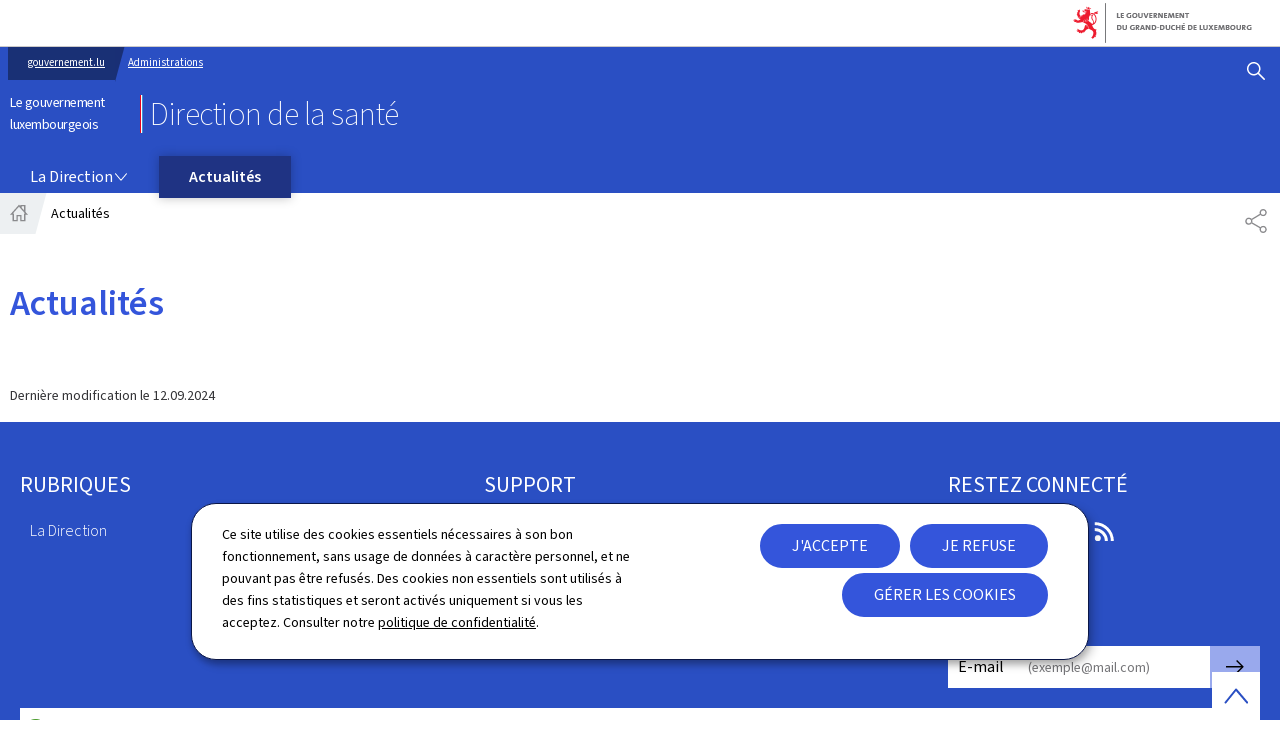

--- FILE ---
content_type: text/javascript
request_url: https://dirsante.gouvernement.lu/etc.clientlibs/gouvminisites/clientlibs/theme-15-lightblue/clientlib-site.min.js
body_size: 60133
content:
/*! For license information please see theme-15-lightblue.js.LICENSE.txt */
!function(){var t,e,n,r,o={34:function(t,e,n){"use strict";var r=n(4901);t.exports=function(t){return"object"==typeof t?null!==t:r(t)}},81:function(t,e,n){"use strict";var r=n(9565),o=n(9306),i=n(8551),s=n(6823),a=n(851),c=TypeError;t.exports=function(t,e){var n=arguments.length<2?a(t):e;if(o(n))return i(r(n,t));throw new c(s(t)+" is not iterable")}},235:function(t,e,n){"use strict";var r=n(9213).forEach,o=n(4598)("forEach");t.exports=o?[].forEach:function(t){return r(this,t,arguments.length>1?arguments[1]:void 0)}},280:function(t,e,n){"use strict";var r=n(6518),o=n(7751),i=n(6395),s=n(550),a=n(916).CONSTRUCTOR,c=n(3438),u=o("Promise"),l=i&&!a;r({target:"Promise",stat:!0,forced:i||a},{resolve:function(t){return c(l&&this===u?s:this,t)}})},283:function(t,e,n){"use strict";var r=n(9504),o=n(9039),i=n(4901),s=n(9297),a=n(3724),c=n(350).CONFIGURABLE,u=n(3706),l=n(1181),f=l.enforce,p=l.get,h=String,d=Object.defineProperty,v=r("".slice),m=r("".replace),y=r([].join),g=a&&!o(function(){return 8!==d(function(){},"length",{value:8}).length}),b=String(String).split("String"),w=t.exports=function(t,e,n){"Symbol("===v(h(e),0,7)&&(e="["+m(h(e),/^Symbol\(([^)]*)\).*$/,"$1")+"]"),n&&n.getter&&(e="get "+e),n&&n.setter&&(e="set "+e),(!s(t,"name")||c&&t.name!==e)&&(a?d(t,"name",{value:e,configurable:!0}):t.name=e),g&&n&&s(n,"arity")&&t.length!==n.arity&&d(t,"length",{value:n.arity});try{n&&s(n,"constructor")&&n.constructor?a&&d(t,"prototype",{writable:!1}):t.prototype&&(t.prototype=void 0)}catch(t){}var r=f(t);return s(r,"source")||(r.source=y(b,"string"==typeof e?e:"")),t};Function.prototype.toString=w(function(){return i(this)&&p(this).source||u(this)},"toString")},298:function(t,e,n){"use strict";var r=n(2195),o=n(5397),i=n(8480).f,s=n(7680),a="object"==typeof window&&window&&Object.getOwnPropertyNames?Object.getOwnPropertyNames(window):[];t.exports.f=function(t){return a&&"Window"===r(t)?function(t){try{return i(t)}catch(t){return s(a)}}(t):i(o(t))}},350:function(t,e,n){"use strict";var r=n(3724),o=n(9297),i=Function.prototype,s=r&&Object.getOwnPropertyDescriptor,a=o(i,"name"),c=a&&"something"===function(){}.name,u=a&&(!r||r&&s(i,"name").configurable);t.exports={EXISTS:a,PROPER:c,CONFIGURABLE:u}},397:function(t,e,n){"use strict";var r=n(7751);t.exports=r("document","documentElement")},421:function(t){"use strict";t.exports={}},436:function(t,e,n){"use strict";var r,o,i,s,a=n(6518),c=n(6395),u=n(6193),l=n(4576),f=n(9167),p=n(9565),h=n(6840),d=n(2967),v=n(687),m=n(7633),y=n(9306),g=n(4901),b=n(34),w=n(679),x=n(2293),A=n(9225).set,E=n(1955),O=n(3138),S=n(1103),k=n(8265),T=n(1181),C=n(550),j=n(916),N=n(6043),R="Promise",_=j.CONSTRUCTOR,P=j.REJECTION_EVENT,L=j.SUBCLASSING,M=T.getterFor(R),F=T.set,D=C&&C.prototype,B=C,I=D,U=l.TypeError,z=l.document,$=l.process,q=N.f,G=q,H=!!(z&&z.createEvent&&l.dispatchEvent),K="unhandledrejection",W=function(t){var e;return!(!b(t)||!g(e=t.then))&&e},X=function(t,e){var n,r,o,i=e.value,s=1===e.state,a=s?t.ok:t.fail,c=t.resolve,u=t.reject,l=t.domain;try{a?(s||(2===e.rejection&&Q(e),e.rejection=1),!0===a?n=i:(l&&l.enter(),n=a(i),l&&(l.exit(),o=!0)),n===t.promise?u(new U("Promise-chain cycle")):(r=W(n))?p(r,n,c,u):c(n)):u(i)}catch(t){l&&!o&&l.exit(),u(t)}},J=function(t,e){t.notified||(t.notified=!0,E(function(){for(var n,r=t.reactions;n=r.get();)X(n,t);t.notified=!1,e&&!t.rejection&&Y(t)}))},V=function(t,e,n){var r,o;H?((r=z.createEvent("Event")).promise=e,r.reason=n,r.initEvent(t,!1,!0),l.dispatchEvent(r)):r={promise:e,reason:n},!P&&(o=l["on"+t])?o(r):t===K&&O("Unhandled promise rejection",n)},Y=function(t){p(A,l,function(){var e,n=t.facade,r=t.value;if(Z(t)&&(e=S(function(){u?$.emit("unhandledRejection",r,n):V(K,n,r)}),t.rejection=u||Z(t)?2:1,e.error))throw e.value})},Z=function(t){return 1!==t.rejection&&!t.parent},Q=function(t){p(A,l,function(){var e=t.facade;u?$.emit("rejectionHandled",e):V("rejectionhandled",e,t.value)})},tt=function(t,e,n){return function(r){t(e,r,n)}},et=function(t,e,n){t.done||(t.done=!0,n&&(t=n),t.value=e,t.state=2,J(t,!0))},nt=function(t,e,n){if(!t.done){t.done=!0,n&&(t=n);try{if(t.facade===e)throw new U("Promise can't be resolved itself");var r=W(e);r?E(function(){var n={done:!1};try{p(r,e,tt(nt,n,t),tt(et,n,t))}catch(e){et(n,e,t)}}):(t.value=e,t.state=1,J(t,!1))}catch(e){et({done:!1},e,t)}}};if(_&&(I=(B=function(t){w(this,I),y(t),p(r,this);var e=M(this);try{t(tt(nt,e),tt(et,e))}catch(t){et(e,t)}}).prototype,(r=function(t){F(this,{type:R,done:!1,notified:!1,parent:!1,reactions:new k,rejection:!1,state:0,value:null})}).prototype=h(I,"then",function(t,e){var n=M(this),r=q(x(this,B));return n.parent=!0,r.ok=!g(t)||t,r.fail=g(e)&&e,r.domain=u?$.domain:void 0,0===n.state?n.reactions.add(r):E(function(){X(r,n)}),r.promise}),o=function(){var t=new r,e=M(t);this.promise=t,this.resolve=tt(nt,e),this.reject=tt(et,e)},N.f=q=function(t){return t===B||t===i?new o(t):G(t)},!c&&g(C)&&D!==Object.prototype)){s=D.then,L||h(D,"then",function(t,e){var n=this;return new B(function(t,e){p(s,n,t,e)}).then(t,e)},{unsafe:!0});try{delete D.constructor}catch(t){}d&&d(D,I)}a({global:!0,constructor:!0,wrap:!0,forced:_},{Promise:B}),i=f.Promise,v(B,R,!1,!0),m(R)},467:function(t,e,n){"use strict";function r(t,e,n,r,o,i,s){try{var a=t[i](s),c=a.value}catch(t){return void n(t)}a.done?e(c):Promise.resolve(c).then(r,o)}function o(t){return function(){var e=this,n=arguments;return new Promise(function(o,i){var s=t.apply(e,n);function a(t){r(s,o,i,a,c,"next",t)}function c(t){r(s,o,i,a,c,"throw",t)}a(void 0)})}}n.d(e,{A:function(){return o}})},511:function(t,e,n){"use strict";var r=n(9167),o=n(9297),i=n(1951),s=n(4913).f;t.exports=function(t){var e=r.Symbol||(r.Symbol={});o(e,t)||s(e,t,{value:i.f(t)})}},537:function(t,e,n){"use strict";var r=n(550),o=n(4428),i=n(916).CONSTRUCTOR;t.exports=i||!o(function(t){r.all(t).then(void 0,function(){})})},550:function(t,e,n){"use strict";var r=n(4576);t.exports=r.Promise},566:function(t,e,n){"use strict";var r=n(9504),o=n(9306),i=n(34),s=n(9297),a=n(7680),c=n(616),u=Function,l=r([].concat),f=r([].join),p={};t.exports=c?u.bind:function(t){var e=o(this),n=e.prototype,r=a(arguments,1),c=function(){var n=l(r,a(arguments));return this instanceof c?function(t,e,n){if(!s(p,e)){for(var r=[],o=0;o<e;o++)r[o]="a["+o+"]";p[e]=u("C,a","return new C("+f(r,",")+")")}return p[e](t,n)}(e,n.length,n):e.apply(t,n)};return i(n)&&(c.prototype=n),c}},579:function(t,e,n){var r=n(3738).default;t.exports=function(t){if(null!=t){var e=t["function"==typeof Symbol&&Symbol.iterator||"@@iterator"],n=0;if(e)return e.call(t);if("function"==typeof t.next)return t;if(!isNaN(t.length))return{next:function(){return t&&n>=t.length&&(t=void 0),{value:t&&t[n++],done:!t}}}}throw new TypeError(r(t)+" is not iterable")},t.exports.__esModule=!0,t.exports.default=t.exports},597:function(t,e,n){"use strict";var r=n(9039),o=n(8227),i=n(9519),s=o("species");t.exports=function(t){return i>=51||!r(function(){var e=[];return(e.constructor={})[s]=function(){return{foo:1}},1!==e[t](Boolean).foo})}},616:function(t,e,n){"use strict";var r=n(9039);t.exports=!r(function(){var t=function(){}.bind();return"function"!=typeof t||t.hasOwnProperty("prototype")})},655:function(t,e,n){"use strict";var r=n(6955),o=String;t.exports=function(t){if("Symbol"===r(t))throw new TypeError("Cannot convert a Symbol value to a string");return o(t)}},679:function(t,e,n){"use strict";var r=n(1625),o=TypeError;t.exports=function(t,e){if(r(e,t))return t;throw new o("Incorrect invocation")}},687:function(t,e,n){"use strict";var r=n(4913).f,o=n(9297),i=n(8227)("toStringTag");t.exports=function(t,e,n){t&&!n&&(t=t.prototype),t&&!o(t,i)&&r(t,i,{configurable:!0,value:e})}},706:function(t,e,n){"use strict";var r=n(350).PROPER,o=n(9039),i=n(7452);t.exports=function(t){return o(function(){return!!i[t]()||"​᠎"!=="​᠎"[t]()||r&&i[t].name!==t})}},741:function(t){"use strict";var e=Math.ceil,n=Math.floor;t.exports=Math.trunc||function(t){var r=+t;return(r>0?n:e)(r)}},744:function(t,e,n){"use strict";var r=n(9565),o=n(9504),i=n(9228),s=n(8551),a=n(34),c=n(7750),u=n(2293),l=n(7829),f=n(8014),p=n(655),h=n(5966),d=n(6682),v=n(8429),m=n(9039),y=v.UNSUPPORTED_Y,g=Math.min,b=o([].push),w=o("".slice),x=!m(function(){var t=/(?:)/,e=t.exec;t.exec=function(){return e.apply(this,arguments)};var n="ab".split(t);return 2!==n.length||"a"!==n[0]||"b"!==n[1]}),A="c"==="abbc".split(/(b)*/)[1]||4!=="test".split(/(?:)/,-1).length||2!=="ab".split(/(?:ab)*/).length||4!==".".split(/(.?)(.?)/).length||".".split(/()()/).length>1||"".split(/.?/).length;i("split",function(t,e,n){var o="0".split(void 0,0).length?function(t,n){return void 0===t&&0===n?[]:r(e,this,t,n)}:e;return[function(e,n){var i=c(this),s=a(e)?h(e,t):void 0;return s?r(s,e,i,n):r(o,p(i),e,n)},function(t,r){var i=s(this),a=p(t);if(!A){var c=n(o,i,a,r,o!==e);if(c.done)return c.value}var h=u(i,RegExp),v=i.unicode,m=(i.ignoreCase?"i":"")+(i.multiline?"m":"")+(i.unicode?"u":"")+(y?"g":"y"),x=new h(y?"^(?:"+i.source+")":i,m),E=void 0===r?4294967295:r>>>0;if(0===E)return[];if(0===a.length)return null===d(x,a)?[a]:[];for(var O=0,S=0,k=[];S<a.length;){x.lastIndex=y?0:S;var T,C=d(x,y?w(a,S):a);if(null===C||(T=g(f(x.lastIndex+(y?S:0)),a.length))===O)S=l(a,S,v);else{if(b(k,w(a,O,S)),k.length===E)return k;for(var j=1;j<=C.length-1;j++)if(b(k,C[j]),k.length===E)return k;S=O=T}}return b(k,w(a,O)),k}]},A||!x,y)},757:function(t,e,n){"use strict";var r=n(7751),o=n(4901),i=n(1625),s=n(7040),a=Object;t.exports=s?function(t){return"symbol"==typeof t}:function(t){var e=r("Symbol");return o(e)&&i(e.prototype,a(t))}},788:function(t,e,n){"use strict";var r=n(34),o=n(2195),i=n(8227)("match");t.exports=function(t){var e;return r(t)&&(void 0!==(e=t[i])?!!e:"RegExp"===o(t))}},816:function(t,e,n){"use strict";n.d(e,{A:function(){return o}});var r=n(2284);function o(t){var e=function(t){if("object"!=(0,r.A)(t)||!t)return t;var e=t[Symbol.toPrimitive];if(void 0!==e){var n=e.call(t,"string");if("object"!=(0,r.A)(n))return n;throw new TypeError("@@toPrimitive must return a primitive value.")}return String(t)}(t);return"symbol"==(0,r.A)(e)?e:e+""}},825:function(t,e,n){"use strict";var r=n(6518),o=n(7751),i=n(8745),s=n(566),a=n(5548),c=n(8551),u=n(34),l=n(2360),f=n(9039),p=o("Reflect","construct"),h=Object.prototype,d=[].push,v=f(function(){function t(){}return!(p(function(){},[],t)instanceof t)}),m=!f(function(){p(function(){})}),y=v||m;r({target:"Reflect",stat:!0,forced:y,sham:y},{construct:function(t,e){a(t),c(e);var n=arguments.length<3?t:a(arguments[2]);if(m&&!v)return p(t,e,n);if(t===n){switch(e.length){case 0:return new t;case 1:return new t(e[0]);case 2:return new t(e[0],e[1]);case 3:return new t(e[0],e[1],e[2]);case 4:return new t(e[0],e[1],e[2],e[3])}var r=[null];return i(d,r,e),new(i(s,t,r))}var o=n.prototype,f=l(u(o)?o:h),y=i(t,f,e);return u(y)?y:f}})},851:function(t,e,n){"use strict";var r=n(6955),o=n(5966),i=n(4117),s=n(6269),a=n(8227)("iterator");t.exports=function(t){if(!i(t))return o(t,a)||o(t,"@@iterator")||s[r(t)]}},887:function(t,e,n){var r=n(6993),o=n(1791);t.exports=function(t,e,n,i,s){return new o(r().w(t,e,n,i),s||Promise)},t.exports.__esModule=!0,t.exports.default=t.exports},916:function(t,e,n){"use strict";var r=n(4576),o=n(550),i=n(4901),s=n(2796),a=n(3706),c=n(8227),u=n(4215),l=n(6395),f=n(9519),p=o&&o.prototype,h=c("species"),d=!1,v=i(r.PromiseRejectionEvent),m=s("Promise",function(){var t=a(o),e=t!==String(o);if(!e&&66===f)return!0;if(l&&(!p.catch||!p.finally))return!0;if(!f||f<51||!/native code/.test(t)){var n=new o(function(t){t(1)}),r=function(t){t(function(){},function(){})};if((n.constructor={})[h]=r,!(d=n.then(function(){})instanceof r))return!0}return!(e||"BROWSER"!==u&&"DENO"!==u||v)});t.exports={CONSTRUCTOR:m,REJECTION_EVENT:v,SUBCLASSING:d}},1034:function(t,e,n){"use strict";var r=n(9565),o=n(9297),i=n(1625),s=n(5213),a=n(7979),c=RegExp.prototype;t.exports=s.correct?function(t){return t.flags}:function(t){return s.correct||!i(c,t)||o(t,"flags")?t.flags:r(a,t)}},1056:function(t,e,n){"use strict";var r=n(4913).f;t.exports=function(t,e,n){n in t||r(t,n,{configurable:!0,get:function(){return e[n]},set:function(t){e[n]=t}})}},1072:function(t,e,n){"use strict";var r=n(1828),o=n(8727);t.exports=Object.keys||function(t){return r(t,o)}},1083:function(t,e,n){"use strict";n.d(e,{A:function(){return be}});var r={};function o(t,e){return function(){return t.apply(e,arguments)}}n.r(r),n.d(r,{hasBrowserEnv:function(){return ht},hasStandardBrowserEnv:function(){return vt},hasStandardBrowserWebWorkerEnv:function(){return mt},navigator:function(){return dt},origin:function(){return yt}});const{toString:i}=Object.prototype,{getPrototypeOf:s}=Object,{iterator:a,toStringTag:c}=Symbol,u=(l=Object.create(null),t=>{const e=i.call(t);return l[e]||(l[e]=e.slice(8,-1).toLowerCase())});var l;const f=t=>(t=t.toLowerCase(),e=>u(e)===t),p=t=>e=>typeof e===t,{isArray:h}=Array,d=p("undefined");function v(t){return null!==t&&!d(t)&&null!==t.constructor&&!d(t.constructor)&&g(t.constructor.isBuffer)&&t.constructor.isBuffer(t)}const m=f("ArrayBuffer"),y=p("string"),g=p("function"),b=p("number"),w=t=>null!==t&&"object"==typeof t,x=t=>{if("object"!==u(t))return!1;const e=s(t);return!(null!==e&&e!==Object.prototype&&null!==Object.getPrototypeOf(e)||c in t||a in t)},A=f("Date"),E=f("File"),O=f("Blob"),S=f("FileList"),k=f("URLSearchParams"),[T,C,j,N]=["ReadableStream","Request","Response","Headers"].map(f);function R(t,e,{allOwnKeys:n=!1}={}){if(null==t)return;let r,o;if("object"!=typeof t&&(t=[t]),h(t))for(r=0,o=t.length;r<o;r++)e.call(null,t[r],r,t);else{if(v(t))return;const o=n?Object.getOwnPropertyNames(t):Object.keys(t),i=o.length;let s;for(r=0;r<i;r++)s=o[r],e.call(null,t[s],s,t)}}function _(t,e){if(v(t))return null;e=e.toLowerCase();const n=Object.keys(t);let r,o=n.length;for(;o-- >0;)if(r=n[o],e===r.toLowerCase())return r;return null}const P="undefined"!=typeof globalThis?globalThis:"undefined"!=typeof self?self:"undefined"!=typeof window?window:n.g,L=t=>!d(t)&&t!==P,M=(F="undefined"!=typeof Uint8Array&&s(Uint8Array),t=>F&&t instanceof F);var F;const D=f("HTMLFormElement"),B=(({hasOwnProperty:t})=>(e,n)=>t.call(e,n))(Object.prototype),I=f("RegExp"),U=(t,e)=>{const n=Object.getOwnPropertyDescriptors(t),r={};R(n,(n,o)=>{let i;!1!==(i=e(n,o,t))&&(r[o]=i||n)}),Object.defineProperties(t,r)},z=f("AsyncFunction"),$=(q="function"==typeof setImmediate,G=g(P.postMessage),q?setImmediate:G?(H=`axios@${Math.random()}`,K=[],P.addEventListener("message",({source:t,data:e})=>{t===P&&e===H&&K.length&&K.shift()()},!1),t=>{K.push(t),P.postMessage(H,"*")}):t=>setTimeout(t));var q,G,H,K;const W="undefined"!=typeof queueMicrotask?queueMicrotask.bind(P):"undefined"!=typeof process&&process.nextTick||$;var X={isArray:h,isArrayBuffer:m,isBuffer:v,isFormData:t=>{let e;return t&&("function"==typeof FormData&&t instanceof FormData||g(t.append)&&("formdata"===(e=u(t))||"object"===e&&g(t.toString)&&"[object FormData]"===t.toString()))},isArrayBufferView:function(t){let e;return e="undefined"!=typeof ArrayBuffer&&ArrayBuffer.isView?ArrayBuffer.isView(t):t&&t.buffer&&m(t.buffer),e},isString:y,isNumber:b,isBoolean:t=>!0===t||!1===t,isObject:w,isPlainObject:x,isEmptyObject:t=>{if(!w(t)||v(t))return!1;try{return 0===Object.keys(t).length&&Object.getPrototypeOf(t)===Object.prototype}catch(t){return!1}},isReadableStream:T,isRequest:C,isResponse:j,isHeaders:N,isUndefined:d,isDate:A,isFile:E,isBlob:O,isRegExp:I,isFunction:g,isStream:t=>w(t)&&g(t.pipe),isURLSearchParams:k,isTypedArray:M,isFileList:S,forEach:R,merge:function t(){const{caseless:e,skipUndefined:n}=L(this)&&this||{},r={},o=(o,i)=>{const s=e&&_(r,i)||i;x(r[s])&&x(o)?r[s]=t(r[s],o):x(o)?r[s]=t({},o):h(o)?r[s]=o.slice():n&&d(o)||(r[s]=o)};for(let t=0,e=arguments.length;t<e;t++)arguments[t]&&R(arguments[t],o);return r},extend:(t,e,n,{allOwnKeys:r}={})=>(R(e,(e,r)=>{n&&g(e)?t[r]=o(e,n):t[r]=e},{allOwnKeys:r}),t),trim:t=>t.trim?t.trim():t.replace(/^[\s\uFEFF\xA0]+|[\s\uFEFF\xA0]+$/g,""),stripBOM:t=>(65279===t.charCodeAt(0)&&(t=t.slice(1)),t),inherits:(t,e,n,r)=>{t.prototype=Object.create(e.prototype,r),t.prototype.constructor=t,Object.defineProperty(t,"super",{value:e.prototype}),n&&Object.assign(t.prototype,n)},toFlatObject:(t,e,n,r)=>{let o,i,a;const c={};if(e=e||{},null==t)return e;do{for(o=Object.getOwnPropertyNames(t),i=o.length;i-- >0;)a=o[i],r&&!r(a,t,e)||c[a]||(e[a]=t[a],c[a]=!0);t=!1!==n&&s(t)}while(t&&(!n||n(t,e))&&t!==Object.prototype);return e},kindOf:u,kindOfTest:f,endsWith:(t,e,n)=>{t=String(t),(void 0===n||n>t.length)&&(n=t.length),n-=e.length;const r=t.indexOf(e,n);return-1!==r&&r===n},toArray:t=>{if(!t)return null;if(h(t))return t;let e=t.length;if(!b(e))return null;const n=new Array(e);for(;e-- >0;)n[e]=t[e];return n},forEachEntry:(t,e)=>{const n=(t&&t[a]).call(t);let r;for(;(r=n.next())&&!r.done;){const n=r.value;e.call(t,n[0],n[1])}},matchAll:(t,e)=>{let n;const r=[];for(;null!==(n=t.exec(e));)r.push(n);return r},isHTMLForm:D,hasOwnProperty:B,hasOwnProp:B,reduceDescriptors:U,freezeMethods:t=>{U(t,(e,n)=>{if(g(t)&&-1!==["arguments","caller","callee"].indexOf(n))return!1;const r=t[n];g(r)&&(e.enumerable=!1,"writable"in e?e.writable=!1:e.set||(e.set=()=>{throw Error("Can not rewrite read-only method '"+n+"'")}))})},toObjectSet:(t,e)=>{const n={},r=t=>{t.forEach(t=>{n[t]=!0})};return h(t)?r(t):r(String(t).split(e)),n},toCamelCase:t=>t.toLowerCase().replace(/[-_\s]([a-z\d])(\w*)/g,function(t,e,n){return e.toUpperCase()+n}),noop:()=>{},toFiniteNumber:(t,e)=>null!=t&&Number.isFinite(t=+t)?t:e,findKey:_,global:P,isContextDefined:L,isSpecCompliantForm:function(t){return!!(t&&g(t.append)&&"FormData"===t[c]&&t[a])},toJSONObject:t=>{const e=new Array(10),n=(t,r)=>{if(w(t)){if(e.indexOf(t)>=0)return;if(v(t))return t;if(!("toJSON"in t)){e[r]=t;const o=h(t)?[]:{};return R(t,(t,e)=>{const i=n(t,r+1);!d(i)&&(o[e]=i)}),e[r]=void 0,o}}return t};return n(t,0)},isAsyncFn:z,isThenable:t=>t&&(w(t)||g(t))&&g(t.then)&&g(t.catch),setImmediate:$,asap:W,isIterable:t=>null!=t&&g(t[a])};function J(t,e,n,r,o){Error.call(this),Error.captureStackTrace?Error.captureStackTrace(this,this.constructor):this.stack=(new Error).stack,this.message=t,this.name="AxiosError",e&&(this.code=e),n&&(this.config=n),r&&(this.request=r),o&&(this.response=o,this.status=o.status?o.status:null)}X.inherits(J,Error,{toJSON:function(){return{message:this.message,name:this.name,description:this.description,number:this.number,fileName:this.fileName,lineNumber:this.lineNumber,columnNumber:this.columnNumber,stack:this.stack,config:X.toJSONObject(this.config),code:this.code,status:this.status}}});const V=J.prototype,Y={};["ERR_BAD_OPTION_VALUE","ERR_BAD_OPTION","ECONNABORTED","ETIMEDOUT","ERR_NETWORK","ERR_FR_TOO_MANY_REDIRECTS","ERR_DEPRECATED","ERR_BAD_RESPONSE","ERR_BAD_REQUEST","ERR_CANCELED","ERR_NOT_SUPPORT","ERR_INVALID_URL"].forEach(t=>{Y[t]={value:t}}),Object.defineProperties(J,Y),Object.defineProperty(V,"isAxiosError",{value:!0}),J.from=(t,e,n,r,o,i)=>{const s=Object.create(V);X.toFlatObject(t,s,function(t){return t!==Error.prototype},t=>"isAxiosError"!==t);const a=t&&t.message?t.message:"Error",c=null==e&&t?t.code:e;return J.call(s,a,c,n,r,o),t&&null==s.cause&&Object.defineProperty(s,"cause",{value:t,configurable:!0}),s.name=t&&t.name||"Error",i&&Object.assign(s,i),s};var Z=J;function Q(t){return X.isPlainObject(t)||X.isArray(t)}function tt(t){return X.endsWith(t,"[]")?t.slice(0,-2):t}function et(t,e,n){return t?t.concat(e).map(function(t,e){return t=tt(t),!n&&e?"["+t+"]":t}).join(n?".":""):e}const nt=X.toFlatObject(X,{},null,function(t){return/^is[A-Z]/.test(t)});var rt=function(t,e,n){if(!X.isObject(t))throw new TypeError("target must be an object");e=e||new FormData;const r=(n=X.toFlatObject(n,{metaTokens:!0,dots:!1,indexes:!1},!1,function(t,e){return!X.isUndefined(e[t])})).metaTokens,o=n.visitor||u,i=n.dots,s=n.indexes,a=(n.Blob||"undefined"!=typeof Blob&&Blob)&&X.isSpecCompliantForm(e);if(!X.isFunction(o))throw new TypeError("visitor must be a function");function c(t){if(null===t)return"";if(X.isDate(t))return t.toISOString();if(X.isBoolean(t))return t.toString();if(!a&&X.isBlob(t))throw new Z("Blob is not supported. Use a Buffer instead.");return X.isArrayBuffer(t)||X.isTypedArray(t)?a&&"function"==typeof Blob?new Blob([t]):Buffer.from(t):t}function u(t,n,o){let a=t;if(t&&!o&&"object"==typeof t)if(X.endsWith(n,"{}"))n=r?n:n.slice(0,-2),t=JSON.stringify(t);else if(X.isArray(t)&&function(t){return X.isArray(t)&&!t.some(Q)}(t)||(X.isFileList(t)||X.endsWith(n,"[]"))&&(a=X.toArray(t)))return n=tt(n),a.forEach(function(t,r){!X.isUndefined(t)&&null!==t&&e.append(!0===s?et([n],r,i):null===s?n:n+"[]",c(t))}),!1;return!!Q(t)||(e.append(et(o,n,i),c(t)),!1)}const l=[],f=Object.assign(nt,{defaultVisitor:u,convertValue:c,isVisitable:Q});if(!X.isObject(t))throw new TypeError("data must be an object");return function t(n,r){if(!X.isUndefined(n)){if(-1!==l.indexOf(n))throw Error("Circular reference detected in "+r.join("."));l.push(n),X.forEach(n,function(n,i){!0===(!(X.isUndefined(n)||null===n)&&o.call(e,n,X.isString(i)?i.trim():i,r,f))&&t(n,r?r.concat(i):[i])}),l.pop()}}(t),e};function ot(t){const e={"!":"%21","'":"%27","(":"%28",")":"%29","~":"%7E","%20":"+","%00":"\0"};return encodeURIComponent(t).replace(/[!'()~]|%20|%00/g,function(t){return e[t]})}function it(t,e){this._pairs=[],t&&rt(t,this,e)}const st=it.prototype;st.append=function(t,e){this._pairs.push([t,e])},st.toString=function(t){const e=t?function(e){return t.call(this,e,ot)}:ot;return this._pairs.map(function(t){return e(t[0])+"="+e(t[1])},"").join("&")};var at=it;function ct(t){return encodeURIComponent(t).replace(/%3A/gi,":").replace(/%24/g,"$").replace(/%2C/gi,",").replace(/%20/g,"+")}function ut(t,e,n){if(!e)return t;const r=n&&n.encode||ct;X.isFunction(n)&&(n={serialize:n});const o=n&&n.serialize;let i;if(i=o?o(e,n):X.isURLSearchParams(e)?e.toString():new at(e,n).toString(r),i){const e=t.indexOf("#");-1!==e&&(t=t.slice(0,e)),t+=(-1===t.indexOf("?")?"?":"&")+i}return t}var lt=class{constructor(){this.handlers=[]}use(t,e,n){return this.handlers.push({fulfilled:t,rejected:e,synchronous:!!n&&n.synchronous,runWhen:n?n.runWhen:null}),this.handlers.length-1}eject(t){this.handlers[t]&&(this.handlers[t]=null)}clear(){this.handlers&&(this.handlers=[])}forEach(t){X.forEach(this.handlers,function(e){null!==e&&t(e)})}},ft={silentJSONParsing:!0,forcedJSONParsing:!0,clarifyTimeoutError:!1},pt={isBrowser:!0,classes:{URLSearchParams:"undefined"!=typeof URLSearchParams?URLSearchParams:at,FormData:"undefined"!=typeof FormData?FormData:null,Blob:"undefined"!=typeof Blob?Blob:null},protocols:["http","https","file","blob","url","data"]};const ht="undefined"!=typeof window&&"undefined"!=typeof document,dt="object"==typeof navigator&&navigator||void 0,vt=ht&&(!dt||["ReactNative","NativeScript","NS"].indexOf(dt.product)<0),mt="undefined"!=typeof WorkerGlobalScope&&self instanceof WorkerGlobalScope&&"function"==typeof self.importScripts,yt=ht&&window.location.href||"http://localhost";var gt={...r,...pt},bt=function(t){function e(t,n,r,o){let i=t[o++];if("__proto__"===i)return!0;const s=Number.isFinite(+i),a=o>=t.length;return i=!i&&X.isArray(r)?r.length:i,a?(X.hasOwnProp(r,i)?r[i]=[r[i],n]:r[i]=n,!s):(r[i]&&X.isObject(r[i])||(r[i]=[]),e(t,n,r[i],o)&&X.isArray(r[i])&&(r[i]=function(t){const e={},n=Object.keys(t);let r;const o=n.length;let i;for(r=0;r<o;r++)i=n[r],e[i]=t[i];return e}(r[i])),!s)}if(X.isFormData(t)&&X.isFunction(t.entries)){const n={};return X.forEachEntry(t,(t,r)=>{e(function(t){return X.matchAll(/\w+|\[(\w*)]/g,t).map(t=>"[]"===t[0]?"":t[1]||t[0])}(t),r,n,0)}),n}return null};const wt={transitional:ft,adapter:["xhr","http","fetch"],transformRequest:[function(t,e){const n=e.getContentType()||"",r=n.indexOf("application/json")>-1,o=X.isObject(t);if(o&&X.isHTMLForm(t)&&(t=new FormData(t)),X.isFormData(t))return r?JSON.stringify(bt(t)):t;if(X.isArrayBuffer(t)||X.isBuffer(t)||X.isStream(t)||X.isFile(t)||X.isBlob(t)||X.isReadableStream(t))return t;if(X.isArrayBufferView(t))return t.buffer;if(X.isURLSearchParams(t))return e.setContentType("application/x-www-form-urlencoded;charset=utf-8",!1),t.toString();let i;if(o){if(n.indexOf("application/x-www-form-urlencoded")>-1)return function(t,e){return rt(t,new gt.classes.URLSearchParams,{visitor:function(t,e,n,r){return gt.isNode&&X.isBuffer(t)?(this.append(e,t.toString("base64")),!1):r.defaultVisitor.apply(this,arguments)},...e})}(t,this.formSerializer).toString();if((i=X.isFileList(t))||n.indexOf("multipart/form-data")>-1){const e=this.env&&this.env.FormData;return rt(i?{"files[]":t}:t,e&&new e,this.formSerializer)}}return o||r?(e.setContentType("application/json",!1),function(t){if(X.isString(t))try{return(0,JSON.parse)(t),X.trim(t)}catch(t){if("SyntaxError"!==t.name)throw t}return(0,JSON.stringify)(t)}(t)):t}],transformResponse:[function(t){const e=this.transitional||wt.transitional,n=e&&e.forcedJSONParsing,r="json"===this.responseType;if(X.isResponse(t)||X.isReadableStream(t))return t;if(t&&X.isString(t)&&(n&&!this.responseType||r)){const n=!(e&&e.silentJSONParsing)&&r;try{return JSON.parse(t,this.parseReviver)}catch(t){if(n){if("SyntaxError"===t.name)throw Z.from(t,Z.ERR_BAD_RESPONSE,this,null,this.response);throw t}}}return t}],timeout:0,xsrfCookieName:"XSRF-TOKEN",xsrfHeaderName:"X-XSRF-TOKEN",maxContentLength:-1,maxBodyLength:-1,env:{FormData:gt.classes.FormData,Blob:gt.classes.Blob},validateStatus:function(t){return t>=200&&t<300},headers:{common:{Accept:"application/json, text/plain, */*","Content-Type":void 0}}};X.forEach(["delete","get","head","post","put","patch"],t=>{wt.headers[t]={}});var xt=wt;const At=X.toObjectSet(["age","authorization","content-length","content-type","etag","expires","from","host","if-modified-since","if-unmodified-since","last-modified","location","max-forwards","proxy-authorization","referer","retry-after","user-agent"]),Et=Symbol("internals");function Ot(t){return t&&String(t).trim().toLowerCase()}function St(t){return!1===t||null==t?t:X.isArray(t)?t.map(St):String(t)}function kt(t,e,n,r,o){return X.isFunction(r)?r.call(this,e,n):(o&&(e=n),X.isString(e)?X.isString(r)?-1!==e.indexOf(r):X.isRegExp(r)?r.test(e):void 0:void 0)}class Tt{constructor(t){t&&this.set(t)}set(t,e,n){const r=this;function o(t,e,n){const o=Ot(e);if(!o)throw new Error("header name must be a non-empty string");const i=X.findKey(r,o);(!i||void 0===r[i]||!0===n||void 0===n&&!1!==r[i])&&(r[i||e]=St(t))}const i=(t,e)=>X.forEach(t,(t,n)=>o(t,n,e));if(X.isPlainObject(t)||t instanceof this.constructor)i(t,e);else if(X.isString(t)&&(t=t.trim())&&!/^[-_a-zA-Z0-9^`|~,!#$%&'*+.]+$/.test(t.trim()))i((t=>{const e={};let n,r,o;return t&&t.split("\n").forEach(function(t){o=t.indexOf(":"),n=t.substring(0,o).trim().toLowerCase(),r=t.substring(o+1).trim(),!n||e[n]&&At[n]||("set-cookie"===n?e[n]?e[n].push(r):e[n]=[r]:e[n]=e[n]?e[n]+", "+r:r)}),e})(t),e);else if(X.isObject(t)&&X.isIterable(t)){let n,r,o={};for(const e of t){if(!X.isArray(e))throw TypeError("Object iterator must return a key-value pair");o[r=e[0]]=(n=o[r])?X.isArray(n)?[...n,e[1]]:[n,e[1]]:e[1]}i(o,e)}else null!=t&&o(e,t,n);return this}get(t,e){if(t=Ot(t)){const n=X.findKey(this,t);if(n){const t=this[n];if(!e)return t;if(!0===e)return function(t){const e=Object.create(null),n=/([^\s,;=]+)\s*(?:=\s*([^,;]+))?/g;let r;for(;r=n.exec(t);)e[r[1]]=r[2];return e}(t);if(X.isFunction(e))return e.call(this,t,n);if(X.isRegExp(e))return e.exec(t);throw new TypeError("parser must be boolean|regexp|function")}}}has(t,e){if(t=Ot(t)){const n=X.findKey(this,t);return!(!n||void 0===this[n]||e&&!kt(0,this[n],n,e))}return!1}delete(t,e){const n=this;let r=!1;function o(t){if(t=Ot(t)){const o=X.findKey(n,t);!o||e&&!kt(0,n[o],o,e)||(delete n[o],r=!0)}}return X.isArray(t)?t.forEach(o):o(t),r}clear(t){const e=Object.keys(this);let n=e.length,r=!1;for(;n--;){const o=e[n];t&&!kt(0,this[o],o,t,!0)||(delete this[o],r=!0)}return r}normalize(t){const e=this,n={};return X.forEach(this,(r,o)=>{const i=X.findKey(n,o);if(i)return e[i]=St(r),void delete e[o];const s=t?function(t){return t.trim().toLowerCase().replace(/([a-z\d])(\w*)/g,(t,e,n)=>e.toUpperCase()+n)}(o):String(o).trim();s!==o&&delete e[o],e[s]=St(r),n[s]=!0}),this}concat(...t){return this.constructor.concat(this,...t)}toJSON(t){const e=Object.create(null);return X.forEach(this,(n,r)=>{null!=n&&!1!==n&&(e[r]=t&&X.isArray(n)?n.join(", "):n)}),e}[Symbol.iterator](){return Object.entries(this.toJSON())[Symbol.iterator]()}toString(){return Object.entries(this.toJSON()).map(([t,e])=>t+": "+e).join("\n")}getSetCookie(){return this.get("set-cookie")||[]}get[Symbol.toStringTag](){return"AxiosHeaders"}static from(t){return t instanceof this?t:new this(t)}static concat(t,...e){const n=new this(t);return e.forEach(t=>n.set(t)),n}static accessor(t){const e=(this[Et]=this[Et]={accessors:{}}).accessors,n=this.prototype;function r(t){const r=Ot(t);e[r]||(function(t,e){const n=X.toCamelCase(" "+e);["get","set","has"].forEach(r=>{Object.defineProperty(t,r+n,{value:function(t,n,o){return this[r].call(this,e,t,n,o)},configurable:!0})})}(n,t),e[r]=!0)}return X.isArray(t)?t.forEach(r):r(t),this}}Tt.accessor(["Content-Type","Content-Length","Accept","Accept-Encoding","User-Agent","Authorization"]),X.reduceDescriptors(Tt.prototype,({value:t},e)=>{let n=e[0].toUpperCase()+e.slice(1);return{get:()=>t,set(t){this[n]=t}}}),X.freezeMethods(Tt);var Ct=Tt;function jt(t,e){const n=this||xt,r=e||n,o=Ct.from(r.headers);let i=r.data;return X.forEach(t,function(t){i=t.call(n,i,o.normalize(),e?e.status:void 0)}),o.normalize(),i}function Nt(t){return!(!t||!t.__CANCEL__)}function Rt(t,e,n){Z.call(this,null==t?"canceled":t,Z.ERR_CANCELED,e,n),this.name="CanceledError"}X.inherits(Rt,Z,{__CANCEL__:!0});var _t=Rt;function Pt(t,e,n){const r=n.config.validateStatus;n.status&&r&&!r(n.status)?e(new Z("Request failed with status code "+n.status,[Z.ERR_BAD_REQUEST,Z.ERR_BAD_RESPONSE][Math.floor(n.status/100)-4],n.config,n.request,n)):t(n)}const Lt=(t,e,n=3)=>{let r=0;const o=function(t,e){t=t||10;const n=new Array(t),r=new Array(t);let o,i=0,s=0;return e=void 0!==e?e:1e3,function(a){const c=Date.now(),u=r[s];o||(o=c),n[i]=a,r[i]=c;let l=s,f=0;for(;l!==i;)f+=n[l++],l%=t;if(i=(i+1)%t,i===s&&(s=(s+1)%t),c-o<e)return;const p=u&&c-u;return p?Math.round(1e3*f/p):void 0}}(50,250);return function(t,e){let n,r,o=0,i=1e3/e;const s=(e,i=Date.now())=>{o=i,n=null,r&&(clearTimeout(r),r=null),t(...e)};return[(...t)=>{const e=Date.now(),a=e-o;a>=i?s(t,e):(n=t,r||(r=setTimeout(()=>{r=null,s(n)},i-a)))},()=>n&&s(n)]}(n=>{const i=n.loaded,s=n.lengthComputable?n.total:void 0,a=i-r,c=o(a);r=i,t({loaded:i,total:s,progress:s?i/s:void 0,bytes:a,rate:c||void 0,estimated:c&&s&&i<=s?(s-i)/c:void 0,event:n,lengthComputable:null!=s,[e?"download":"upload"]:!0})},n)},Mt=(t,e)=>{const n=null!=t;return[r=>e[0]({lengthComputable:n,total:t,loaded:r}),e[1]]},Ft=t=>(...e)=>X.asap(()=>t(...e));var Dt=gt.hasStandardBrowserEnv?((t,e)=>n=>(n=new URL(n,gt.origin),t.protocol===n.protocol&&t.host===n.host&&(e||t.port===n.port)))(new URL(gt.origin),gt.navigator&&/(msie|trident)/i.test(gt.navigator.userAgent)):()=>!0,Bt=gt.hasStandardBrowserEnv?{write(t,e,n,r,o,i,s){if("undefined"==typeof document)return;const a=[`${t}=${encodeURIComponent(e)}`];X.isNumber(n)&&a.push(`expires=${new Date(n).toUTCString()}`),X.isString(r)&&a.push(`path=${r}`),X.isString(o)&&a.push(`domain=${o}`),!0===i&&a.push("secure"),X.isString(s)&&a.push(`SameSite=${s}`),document.cookie=a.join("; ")},read(t){if("undefined"==typeof document)return null;const e=document.cookie.match(new RegExp("(?:^|; )"+t+"=([^;]*)"));return e?decodeURIComponent(e[1]):null},remove(t){this.write(t,"",Date.now()-864e5,"/")}}:{write(){},read(){return null},remove(){}};function It(t,e,n){let r=!/^([a-z][a-z\d+\-.]*:)?\/\//i.test(e);return t&&(r||0==n)?function(t,e){return e?t.replace(/\/?\/$/,"")+"/"+e.replace(/^\/+/,""):t}(t,e):e}const Ut=t=>t instanceof Ct?{...t}:t;function zt(t,e){e=e||{};const n={};function r(t,e,n,r){return X.isPlainObject(t)&&X.isPlainObject(e)?X.merge.call({caseless:r},t,e):X.isPlainObject(e)?X.merge({},e):X.isArray(e)?e.slice():e}function o(t,e,n,o){return X.isUndefined(e)?X.isUndefined(t)?void 0:r(void 0,t,0,o):r(t,e,0,o)}function i(t,e){if(!X.isUndefined(e))return r(void 0,e)}function s(t,e){return X.isUndefined(e)?X.isUndefined(t)?void 0:r(void 0,t):r(void 0,e)}function a(n,o,i){return i in e?r(n,o):i in t?r(void 0,n):void 0}const c={url:i,method:i,data:i,baseURL:s,transformRequest:s,transformResponse:s,paramsSerializer:s,timeout:s,timeoutMessage:s,withCredentials:s,withXSRFToken:s,adapter:s,responseType:s,xsrfCookieName:s,xsrfHeaderName:s,onUploadProgress:s,onDownloadProgress:s,decompress:s,maxContentLength:s,maxBodyLength:s,beforeRedirect:s,transport:s,httpAgent:s,httpsAgent:s,cancelToken:s,socketPath:s,responseEncoding:s,validateStatus:a,headers:(t,e,n)=>o(Ut(t),Ut(e),0,!0)};return X.forEach(Object.keys({...t,...e}),function(r){const i=c[r]||o,s=i(t[r],e[r],r);X.isUndefined(s)&&i!==a||(n[r]=s)}),n}var $t=t=>{const e=zt({},t);let{data:n,withXSRFToken:r,xsrfHeaderName:o,xsrfCookieName:i,headers:s,auth:a}=e;if(e.headers=s=Ct.from(s),e.url=ut(It(e.baseURL,e.url,e.allowAbsoluteUrls),t.params,t.paramsSerializer),a&&s.set("Authorization","Basic "+btoa((a.username||"")+":"+(a.password?unescape(encodeURIComponent(a.password)):""))),X.isFormData(n))if(gt.hasStandardBrowserEnv||gt.hasStandardBrowserWebWorkerEnv)s.setContentType(void 0);else if(X.isFunction(n.getHeaders)){const t=n.getHeaders(),e=["content-type","content-length"];Object.entries(t).forEach(([t,n])=>{e.includes(t.toLowerCase())&&s.set(t,n)})}if(gt.hasStandardBrowserEnv&&(r&&X.isFunction(r)&&(r=r(e)),r||!1!==r&&Dt(e.url))){const t=o&&i&&Bt.read(i);t&&s.set(o,t)}return e},qt="undefined"!=typeof XMLHttpRequest&&function(t){return new Promise(function(e,n){const r=$t(t);let o=r.data;const i=Ct.from(r.headers).normalize();let s,a,c,u,l,{responseType:f,onUploadProgress:p,onDownloadProgress:h}=r;function d(){u&&u(),l&&l(),r.cancelToken&&r.cancelToken.unsubscribe(s),r.signal&&r.signal.removeEventListener("abort",s)}let v=new XMLHttpRequest;function m(){if(!v)return;const r=Ct.from("getAllResponseHeaders"in v&&v.getAllResponseHeaders());Pt(function(t){e(t),d()},function(t){n(t),d()},{data:f&&"text"!==f&&"json"!==f?v.response:v.responseText,status:v.status,statusText:v.statusText,headers:r,config:t,request:v}),v=null}v.open(r.method.toUpperCase(),r.url,!0),v.timeout=r.timeout,"onloadend"in v?v.onloadend=m:v.onreadystatechange=function(){v&&4===v.readyState&&(0!==v.status||v.responseURL&&0===v.responseURL.indexOf("file:"))&&setTimeout(m)},v.onabort=function(){v&&(n(new Z("Request aborted",Z.ECONNABORTED,t,v)),v=null)},v.onerror=function(e){const r=e&&e.message?e.message:"Network Error",o=new Z(r,Z.ERR_NETWORK,t,v);o.event=e||null,n(o),v=null},v.ontimeout=function(){let e=r.timeout?"timeout of "+r.timeout+"ms exceeded":"timeout exceeded";const o=r.transitional||ft;r.timeoutErrorMessage&&(e=r.timeoutErrorMessage),n(new Z(e,o.clarifyTimeoutError?Z.ETIMEDOUT:Z.ECONNABORTED,t,v)),v=null},void 0===o&&i.setContentType(null),"setRequestHeader"in v&&X.forEach(i.toJSON(),function(t,e){v.setRequestHeader(e,t)}),X.isUndefined(r.withCredentials)||(v.withCredentials=!!r.withCredentials),f&&"json"!==f&&(v.responseType=r.responseType),h&&([c,l]=Lt(h,!0),v.addEventListener("progress",c)),p&&v.upload&&([a,u]=Lt(p),v.upload.addEventListener("progress",a),v.upload.addEventListener("loadend",u)),(r.cancelToken||r.signal)&&(s=e=>{v&&(n(!e||e.type?new _t(null,t,v):e),v.abort(),v=null)},r.cancelToken&&r.cancelToken.subscribe(s),r.signal&&(r.signal.aborted?s():r.signal.addEventListener("abort",s)));const y=function(t){const e=/^([-+\w]{1,25})(:?\/\/|:)/.exec(t);return e&&e[1]||""}(r.url);y&&-1===gt.protocols.indexOf(y)?n(new Z("Unsupported protocol "+y+":",Z.ERR_BAD_REQUEST,t)):v.send(o||null)})},Gt=(t,e)=>{const{length:n}=t=t?t.filter(Boolean):[];if(e||n){let n,r=new AbortController;const o=function(t){if(!n){n=!0,s();const e=t instanceof Error?t:this.reason;r.abort(e instanceof Z?e:new _t(e instanceof Error?e.message:e))}};let i=e&&setTimeout(()=>{i=null,o(new Z(`timeout ${e} of ms exceeded`,Z.ETIMEDOUT))},e);const s=()=>{t&&(i&&clearTimeout(i),i=null,t.forEach(t=>{t.unsubscribe?t.unsubscribe(o):t.removeEventListener("abort",o)}),t=null)};t.forEach(t=>t.addEventListener("abort",o));const{signal:a}=r;return a.unsubscribe=()=>X.asap(s),a}};const Ht=function*(t,e){let n=t.byteLength;if(!e||n<e)return void(yield t);let r,o=0;for(;o<n;)r=o+e,yield t.slice(o,r),o=r},Kt=(t,e,n,r)=>{const o=async function*(t,e){for await(const n of async function*(t){if(t[Symbol.asyncIterator])return void(yield*t);const e=t.getReader();try{for(;;){const{done:t,value:n}=await e.read();if(t)break;yield n}}finally{await e.cancel()}}(t))yield*Ht(n,e)}(t,e);let i,s=0,a=t=>{i||(i=!0,r&&r(t))};return new ReadableStream({async pull(t){try{const{done:e,value:r}=await o.next();if(e)return a(),void t.close();let i=r.byteLength;if(n){let t=s+=i;n(t)}t.enqueue(new Uint8Array(r))}catch(t){throw a(t),t}},cancel(t){return a(t),o.return()}},{highWaterMark:2})},{isFunction:Wt}=X,Xt=(({Request:t,Response:e})=>({Request:t,Response:e}))(X.global),{ReadableStream:Jt,TextEncoder:Vt}=X.global,Yt=(t,...e)=>{try{return!!t(...e)}catch(t){return!1}},Zt=t=>{t=X.merge.call({skipUndefined:!0},Xt,t);const{fetch:e,Request:n,Response:r}=t,o=e?Wt(e):"function"==typeof fetch,i=Wt(n),s=Wt(r);if(!o)return!1;const a=o&&Wt(Jt),c=o&&("function"==typeof Vt?(u=new Vt,t=>u.encode(t)):async t=>new Uint8Array(await new n(t).arrayBuffer()));var u;const l=i&&a&&Yt(()=>{let t=!1;const e=new n(gt.origin,{body:new Jt,method:"POST",get duplex(){return t=!0,"half"}}).headers.has("Content-Type");return t&&!e}),f=s&&a&&Yt(()=>X.isReadableStream(new r("").body)),p={stream:f&&(t=>t.body)};o&&["text","arrayBuffer","blob","formData","stream"].forEach(t=>{!p[t]&&(p[t]=(e,n)=>{let r=e&&e[t];if(r)return r.call(e);throw new Z(`Response type '${t}' is not supported`,Z.ERR_NOT_SUPPORT,n)})});return async t=>{let{url:o,method:s,data:a,signal:u,cancelToken:h,timeout:d,onDownloadProgress:v,onUploadProgress:m,responseType:y,headers:g,withCredentials:b="same-origin",fetchOptions:w}=$t(t),x=e||fetch;y=y?(y+"").toLowerCase():"text";let A=Gt([u,h&&h.toAbortSignal()],d),E=null;const O=A&&A.unsubscribe&&(()=>{A.unsubscribe()});let S;try{if(m&&l&&"get"!==s&&"head"!==s&&0!==(S=await(async(t,e)=>{const r=X.toFiniteNumber(t.getContentLength());return null==r?(async t=>{if(null==t)return 0;if(X.isBlob(t))return t.size;if(X.isSpecCompliantForm(t)){const e=new n(gt.origin,{method:"POST",body:t});return(await e.arrayBuffer()).byteLength}return X.isArrayBufferView(t)||X.isArrayBuffer(t)?t.byteLength:(X.isURLSearchParams(t)&&(t+=""),X.isString(t)?(await c(t)).byteLength:void 0)})(e):r})(g,a))){let t,e=new n(o,{method:"POST",body:a,duplex:"half"});if(X.isFormData(a)&&(t=e.headers.get("content-type"))&&g.setContentType(t),e.body){const[t,n]=Mt(S,Lt(Ft(m)));a=Kt(e.body,65536,t,n)}}X.isString(b)||(b=b?"include":"omit");const e=i&&"credentials"in n.prototype,u={...w,signal:A,method:s.toUpperCase(),headers:g.normalize().toJSON(),body:a,duplex:"half",credentials:e?b:void 0};E=i&&new n(o,u);let h=await(i?x(E,w):x(o,u));const d=f&&("stream"===y||"response"===y);if(f&&(v||d&&O)){const t={};["status","statusText","headers"].forEach(e=>{t[e]=h[e]});const e=X.toFiniteNumber(h.headers.get("content-length")),[n,o]=v&&Mt(e,Lt(Ft(v),!0))||[];h=new r(Kt(h.body,65536,n,()=>{o&&o(),O&&O()}),t)}y=y||"text";let k=await p[X.findKey(p,y)||"text"](h,t);return!d&&O&&O(),await new Promise((e,n)=>{Pt(e,n,{data:k,headers:Ct.from(h.headers),status:h.status,statusText:h.statusText,config:t,request:E})})}catch(e){if(O&&O(),e&&"TypeError"===e.name&&/Load failed|fetch/i.test(e.message))throw Object.assign(new Z("Network Error",Z.ERR_NETWORK,t,E),{cause:e.cause||e});throw Z.from(e,e&&e.code,t,E)}}},Qt=new Map,te=t=>{let e=t&&t.env||{};const{fetch:n,Request:r,Response:o}=e,i=[r,o,n];let s,a,c=i.length,u=Qt;for(;c--;)s=i[c],a=u.get(s),void 0===a&&u.set(s,a=c?new Map:Zt(e)),u=a;return a};te();const ee={http:null,xhr:qt,fetch:{get:te}};X.forEach(ee,(t,e)=>{if(t){try{Object.defineProperty(t,"name",{value:e})}catch(t){}Object.defineProperty(t,"adapterName",{value:e})}});const ne=t=>`- ${t}`,re=t=>X.isFunction(t)||null===t||!1===t;var oe=function(t,e){t=X.isArray(t)?t:[t];const{length:n}=t;let r,o;const i={};for(let s=0;s<n;s++){let n;if(r=t[s],o=r,!re(r)&&(o=ee[(n=String(r)).toLowerCase()],void 0===o))throw new Z(`Unknown adapter '${n}'`);if(o&&(X.isFunction(o)||(o=o.get(e))))break;i[n||"#"+s]=o}if(!o){const t=Object.entries(i).map(([t,e])=>`adapter ${t} `+(!1===e?"is not supported by the environment":"is not available in the build"));let e=n?t.length>1?"since :\n"+t.map(ne).join("\n"):" "+ne(t[0]):"as no adapter specified";throw new Z("There is no suitable adapter to dispatch the request "+e,"ERR_NOT_SUPPORT")}return o};function ie(t){if(t.cancelToken&&t.cancelToken.throwIfRequested(),t.signal&&t.signal.aborted)throw new _t(null,t)}function se(t){return ie(t),t.headers=Ct.from(t.headers),t.data=jt.call(t,t.transformRequest),-1!==["post","put","patch"].indexOf(t.method)&&t.headers.setContentType("application/x-www-form-urlencoded",!1),oe(t.adapter||xt.adapter,t)(t).then(function(e){return ie(t),e.data=jt.call(t,t.transformResponse,e),e.headers=Ct.from(e.headers),e},function(e){return Nt(e)||(ie(t),e&&e.response&&(e.response.data=jt.call(t,t.transformResponse,e.response),e.response.headers=Ct.from(e.response.headers))),Promise.reject(e)})}const ae="1.13.2",ce={};["object","boolean","number","function","string","symbol"].forEach((t,e)=>{ce[t]=function(n){return typeof n===t||"a"+(e<1?"n ":" ")+t}});const ue={};ce.transitional=function(t,e,n){function r(t,e){return"[Axios v"+ae+"] Transitional option '"+t+"'"+e+(n?". "+n:"")}return(n,o,i)=>{if(!1===t)throw new Z(r(o," has been removed"+(e?" in "+e:"")),Z.ERR_DEPRECATED);return e&&!ue[o]&&(ue[o]=!0,console.warn(r(o," has been deprecated since v"+e+" and will be removed in the near future"))),!t||t(n,o,i)}},ce.spelling=function(t){return(e,n)=>(console.warn(`${n} is likely a misspelling of ${t}`),!0)};var le={assertOptions:function(t,e,n){if("object"!=typeof t)throw new Z("options must be an object",Z.ERR_BAD_OPTION_VALUE);const r=Object.keys(t);let o=r.length;for(;o-- >0;){const i=r[o],s=e[i];if(s){const e=t[i],n=void 0===e||s(e,i,t);if(!0!==n)throw new Z("option "+i+" must be "+n,Z.ERR_BAD_OPTION_VALUE);continue}if(!0!==n)throw new Z("Unknown option "+i,Z.ERR_BAD_OPTION)}},validators:ce};const fe=le.validators;class pe{constructor(t){this.defaults=t||{},this.interceptors={request:new lt,response:new lt}}async request(t,e){try{return await this._request(t,e)}catch(t){if(t instanceof Error){let e={};Error.captureStackTrace?Error.captureStackTrace(e):e=new Error;const n=e.stack?e.stack.replace(/^.+\n/,""):"";try{t.stack?n&&!String(t.stack).endsWith(n.replace(/^.+\n.+\n/,""))&&(t.stack+="\n"+n):t.stack=n}catch(t){}}throw t}}_request(t,e){"string"==typeof t?(e=e||{}).url=t:e=t||{},e=zt(this.defaults,e);const{transitional:n,paramsSerializer:r,headers:o}=e;void 0!==n&&le.assertOptions(n,{silentJSONParsing:fe.transitional(fe.boolean),forcedJSONParsing:fe.transitional(fe.boolean),clarifyTimeoutError:fe.transitional(fe.boolean)},!1),null!=r&&(X.isFunction(r)?e.paramsSerializer={serialize:r}:le.assertOptions(r,{encode:fe.function,serialize:fe.function},!0)),void 0!==e.allowAbsoluteUrls||(void 0!==this.defaults.allowAbsoluteUrls?e.allowAbsoluteUrls=this.defaults.allowAbsoluteUrls:e.allowAbsoluteUrls=!0),le.assertOptions(e,{baseUrl:fe.spelling("baseURL"),withXsrfToken:fe.spelling("withXSRFToken")},!0),e.method=(e.method||this.defaults.method||"get").toLowerCase();let i=o&&X.merge(o.common,o[e.method]);o&&X.forEach(["delete","get","head","post","put","patch","common"],t=>{delete o[t]}),e.headers=Ct.concat(i,o);const s=[];let a=!0;this.interceptors.request.forEach(function(t){"function"==typeof t.runWhen&&!1===t.runWhen(e)||(a=a&&t.synchronous,s.unshift(t.fulfilled,t.rejected))});const c=[];let u;this.interceptors.response.forEach(function(t){c.push(t.fulfilled,t.rejected)});let l,f=0;if(!a){const t=[se.bind(this),void 0];for(t.unshift(...s),t.push(...c),l=t.length,u=Promise.resolve(e);f<l;)u=u.then(t[f++],t[f++]);return u}l=s.length;let p=e;for(;f<l;){const t=s[f++],e=s[f++];try{p=t(p)}catch(t){e.call(this,t);break}}try{u=se.call(this,p)}catch(t){return Promise.reject(t)}for(f=0,l=c.length;f<l;)u=u.then(c[f++],c[f++]);return u}getUri(t){return ut(It((t=zt(this.defaults,t)).baseURL,t.url,t.allowAbsoluteUrls),t.params,t.paramsSerializer)}}X.forEach(["delete","get","head","options"],function(t){pe.prototype[t]=function(e,n){return this.request(zt(n||{},{method:t,url:e,data:(n||{}).data}))}}),X.forEach(["post","put","patch"],function(t){function e(e){return function(n,r,o){return this.request(zt(o||{},{method:t,headers:e?{"Content-Type":"multipart/form-data"}:{},url:n,data:r}))}}pe.prototype[t]=e(),pe.prototype[t+"Form"]=e(!0)});var he=pe;class de{constructor(t){if("function"!=typeof t)throw new TypeError("executor must be a function.");let e;this.promise=new Promise(function(t){e=t});const n=this;this.promise.then(t=>{if(!n._listeners)return;let e=n._listeners.length;for(;e-- >0;)n._listeners[e](t);n._listeners=null}),this.promise.then=t=>{let e;const r=new Promise(t=>{n.subscribe(t),e=t}).then(t);return r.cancel=function(){n.unsubscribe(e)},r},t(function(t,r,o){n.reason||(n.reason=new _t(t,r,o),e(n.reason))})}throwIfRequested(){if(this.reason)throw this.reason}subscribe(t){this.reason?t(this.reason):this._listeners?this._listeners.push(t):this._listeners=[t]}unsubscribe(t){if(!this._listeners)return;const e=this._listeners.indexOf(t);-1!==e&&this._listeners.splice(e,1)}toAbortSignal(){const t=new AbortController,e=e=>{t.abort(e)};return this.subscribe(e),t.signal.unsubscribe=()=>this.unsubscribe(e),t.signal}static source(){let t;return{token:new de(function(e){t=e}),cancel:t}}}var ve=de;const me={Continue:100,SwitchingProtocols:101,Processing:102,EarlyHints:103,Ok:200,Created:201,Accepted:202,NonAuthoritativeInformation:203,NoContent:204,ResetContent:205,PartialContent:206,MultiStatus:207,AlreadyReported:208,ImUsed:226,MultipleChoices:300,MovedPermanently:301,Found:302,SeeOther:303,NotModified:304,UseProxy:305,Unused:306,TemporaryRedirect:307,PermanentRedirect:308,BadRequest:400,Unauthorized:401,PaymentRequired:402,Forbidden:403,NotFound:404,MethodNotAllowed:405,NotAcceptable:406,ProxyAuthenticationRequired:407,RequestTimeout:408,Conflict:409,Gone:410,LengthRequired:411,PreconditionFailed:412,PayloadTooLarge:413,UriTooLong:414,UnsupportedMediaType:415,RangeNotSatisfiable:416,ExpectationFailed:417,ImATeapot:418,MisdirectedRequest:421,UnprocessableEntity:422,Locked:423,FailedDependency:424,TooEarly:425,UpgradeRequired:426,PreconditionRequired:428,TooManyRequests:429,RequestHeaderFieldsTooLarge:431,UnavailableForLegalReasons:451,InternalServerError:500,NotImplemented:501,BadGateway:502,ServiceUnavailable:503,GatewayTimeout:504,HttpVersionNotSupported:505,VariantAlsoNegotiates:506,InsufficientStorage:507,LoopDetected:508,NotExtended:510,NetworkAuthenticationRequired:511,WebServerIsDown:521,ConnectionTimedOut:522,OriginIsUnreachable:523,TimeoutOccurred:524,SslHandshakeFailed:525,InvalidSslCertificate:526};Object.entries(me).forEach(([t,e])=>{me[e]=t});var ye=me;const ge=function t(e){const n=new he(e),r=o(he.prototype.request,n);return X.extend(r,he.prototype,n,{allOwnKeys:!0}),X.extend(r,n,null,{allOwnKeys:!0}),r.create=function(n){return t(zt(e,n))},r}(xt);ge.Axios=he,ge.CanceledError=_t,ge.CancelToken=ve,ge.isCancel=Nt,ge.VERSION=ae,ge.toFormData=rt,ge.AxiosError=Z,ge.Cancel=ge.CanceledError,ge.all=function(t){return Promise.all(t)},ge.spread=function(t){return function(e){return t.apply(null,e)}},ge.isAxiosError=function(t){return X.isObject(t)&&!0===t.isAxiosError},ge.mergeConfig=zt,ge.AxiosHeaders=Ct,ge.formToJSON=t=>bt(X.isHTMLForm(t)?new FormData(t):t),ge.getAdapter=oe,ge.HttpStatusCode=ye,ge.default=ge;var be=ge},1088:function(t,e,n){"use strict";var r=n(6518),o=n(9565),i=n(6395),s=n(350),a=n(4901),c=n(3994),u=n(2787),l=n(2967),f=n(687),p=n(6699),h=n(6840),d=n(8227),v=n(6269),m=n(7657),y=s.PROPER,g=s.CONFIGURABLE,b=m.IteratorPrototype,w=m.BUGGY_SAFARI_ITERATORS,x=d("iterator"),A="keys",E="values",O="entries",S=function(){return this};t.exports=function(t,e,n,s,d,m,k){c(n,e,s);var T,C,j,N=function(t){if(t===d&&M)return M;if(!w&&t&&t in P)return P[t];switch(t){case A:case E:case O:return function(){return new n(this,t)}}return function(){return new n(this)}},R=e+" Iterator",_=!1,P=t.prototype,L=P[x]||P["@@iterator"]||d&&P[d],M=!w&&L||N(d),F="Array"===e&&P.entries||L;if(F&&(T=u(F.call(new t)))!==Object.prototype&&T.next&&(i||u(T)===b||(l?l(T,b):a(T[x])||h(T,x,S)),f(T,R,!0,!0),i&&(v[R]=S)),y&&d===E&&L&&L.name!==E&&(!i&&g?p(P,"name",E):(_=!0,M=function(){return o(L,this)})),d)if(C={values:N(E),keys:m?M:N(A),entries:N(O)},k)for(j in C)(w||_||!(j in P))&&h(P,j,C[j]);else r({target:e,proto:!0,forced:w||_},C);return i&&!k||P[x]===M||h(P,x,M,{name:d}),v[e]=M,C}},1103:function(t){"use strict";t.exports=function(t){try{return{error:!1,value:t()}}catch(t){return{error:!0,value:t}}}},1181:function(t,e,n){"use strict";var r,o,i,s=n(8622),a=n(4576),c=n(34),u=n(6699),l=n(9297),f=n(7629),p=n(6119),h=n(421),d="Object already initialized",v=a.TypeError,m=a.WeakMap;if(s||f.state){var y=f.state||(f.state=new m);y.get=y.get,y.has=y.has,y.set=y.set,r=function(t,e){if(y.has(t))throw new v(d);return e.facade=t,y.set(t,e),e},o=function(t){return y.get(t)||{}},i=function(t){return y.has(t)}}else{var g=p("state");h[g]=!0,r=function(t,e){if(l(t,g))throw new v(d);return e.facade=t,u(t,g,e),e},o=function(t){return l(t,g)?t[g]:{}},i=function(t){return l(t,g)}}t.exports={set:r,get:o,has:i,enforce:function(t){return i(t)?o(t):r(t,{})},getterFor:function(t){return function(e){var n;if(!c(e)||(n=o(e)).type!==t)throw new v("Incompatible receiver, "+t+" required");return n}}}},1240:function(t,e,n){"use strict";var r=n(9504);t.exports=r(1.1.valueOf)},1291:function(t,e,n){"use strict";var r=n(741);t.exports=function(t){var e=+t;return e!=e||0===e?0:r(e)}},1296:function(t,e,n){"use strict";var r=n(4495);t.exports=r&&!!Symbol.for&&!!Symbol.keyFor},1469:function(t,e,n){"use strict";var r=n(7433);t.exports=function(t,e){return new(r(t))(0===e?0:e)}},1481:function(t,e,n){"use strict";var r=n(6518),o=n(6043);r({target:"Promise",stat:!0,forced:n(916).CONSTRUCTOR},{reject:function(t){var e=o.f(this);return(0,e.reject)(t),e.promise}})},1510:function(t,e,n){"use strict";var r=n(6518),o=n(7751),i=n(9297),s=n(655),a=n(5745),c=n(1296),u=a("string-to-symbol-registry"),l=a("symbol-to-string-registry");r({target:"Symbol",stat:!0,forced:!c},{for:function(t){var e=s(t);if(i(u,e))return u[e];var n=o("Symbol")(e);return u[e]=n,l[n]=e,n}})},1625:function(t,e,n){"use strict";var r=n(9504);t.exports=r({}.isPrototypeOf)},1761:function(t,e,n){"use strict";var r=n(9565),o=n(9504),i=n(9228),s=n(8551),a=n(34),c=n(8014),u=n(655),l=n(7750),f=n(5966),p=n(7829),h=n(1034),d=n(6682),v=o("".indexOf);i("match",function(t,e,n){return[function(e){var n=l(this),o=a(e)?f(e,t):void 0;return o?r(o,e,n):new RegExp(e)[t](u(n))},function(t){var r=s(this),o=u(t),i=n(e,r,o);if(i.done)return i.value;var a=u(h(r));if(-1===v(a,"g"))return d(r,o);var l=-1!==v(a,"u");r.lastIndex=0;for(var f,m=[],y=0;null!==(f=d(r,o));){var g=u(f[0]);m[y]=g,""===g&&(r.lastIndex=p(o,c(r.lastIndex),l)),y++}return 0===y?null:m}]})},1791:function(t,e,n){var r=n(5172),o=n(5546);t.exports=function t(e,n){function i(t,o,s,a){try{var c=e[t](o),u=c.value;return u instanceof r?n.resolve(u.v).then(function(t){i("next",t,s,a)},function(t){i("throw",t,s,a)}):n.resolve(u).then(function(t){c.value=t,s(c)},function(t){return i("throw",t,s,a)})}catch(t){a(t)}}var s;this.next||(o(t.prototype),o(t.prototype,"function"==typeof Symbol&&Symbol.asyncIterator||"@asyncIterator",function(){return this})),o(this,"_invoke",function(t,e,r){function o(){return new n(function(e,n){i(t,r,e,n)})}return s=s?s.then(o,o):o()},!0)},t.exports.__esModule=!0,t.exports.default=t.exports},1804:function(t,e){"use strict";e.A=function(t){var e,n=0;if(0===t.length)return n;var r=t.length;for(e=0;e<r;e++)n=(n<<5)-n+t.charCodeAt(e),n&=n;return n}},1828:function(t,e,n){"use strict";var r=n(9504),o=n(9297),i=n(5397),s=n(9617).indexOf,a=n(421),c=r([].push);t.exports=function(t,e){var n,r=i(t),u=0,l=[];for(n in r)!o(a,n)&&o(r,n)&&c(l,n);for(;e.length>u;)o(r,n=e[u++])&&(~s(l,n)||c(l,n));return l}},1951:function(t,e,n){"use strict";var r=n(8227);e.f=r},1955:function(t,e,n){"use strict";var r,o,i,s,a,c=n(4576),u=n(3389),l=n(6080),f=n(9225).set,p=n(8265),h=n(9544),d=n(4265),v=n(7860),m=n(6193),y=c.MutationObserver||c.WebKitMutationObserver,g=c.document,b=c.process,w=c.Promise,x=u("queueMicrotask");if(!x){var A=new p,E=function(){var t,e;for(m&&(t=b.domain)&&t.exit();e=A.get();)try{e()}catch(t){throw A.head&&r(),t}t&&t.enter()};h||m||v||!y||!g?!d&&w&&w.resolve?((s=w.resolve(void 0)).constructor=w,a=l(s.then,s),r=function(){a(E)}):m?r=function(){b.nextTick(E)}:(f=l(f,c),r=function(){f(E)}):(o=!0,i=g.createTextNode(""),new y(E).observe(i,{characterData:!0}),r=function(){i.data=o=!o}),x=function(t){A.head||r(),A.add(t)}}t.exports=x},2003:function(t,e,n){"use strict";var r=n(6518),o=n(6395),i=n(916).CONSTRUCTOR,s=n(550),a=n(7751),c=n(4901),u=n(6840),l=s&&s.prototype;if(r({target:"Promise",proto:!0,forced:i,real:!0},{catch:function(t){return this.then(void 0,t)}}),!o&&c(s)){var f=a("Promise").prototype.catch;l.catch!==f&&u(l,"catch",f,{unsafe:!0})}},2008:function(t,e,n){"use strict";var r=n(6518),o=n(9213).filter;r({target:"Array",proto:!0,forced:!n(597)("filter")},{filter:function(t){return o(this,t,arguments.length>1?arguments[1]:void 0)}})},2010:function(t,e,n){"use strict";var r=n(3724),o=n(350).EXISTS,i=n(9504),s=n(2106),a=Function.prototype,c=i(a.toString),u=/function\b(?:\s|\/\*[\S\s]*?\*\/|\/\/[^\n\r]*[\n\r]+)*([^\s(/]*)/,l=i(u.exec);r&&!o&&s(a,"name",{configurable:!0,get:function(){try{return l(u,c(this))[1]}catch(t){return""}}})},2062:function(t,e,n){"use strict";var r=n(6518),o=n(9213).map;r({target:"Array",proto:!0,forced:!n(597)("map")},{map:function(t){return o(this,t,arguments.length>1?arguments[1]:void 0)}})},2106:function(t,e,n){"use strict";var r=n(283),o=n(4913);t.exports=function(t,e,n){return n.get&&r(n.get,e,{getter:!0}),n.set&&r(n.set,e,{setter:!0}),o.f(t,e,n)}},2140:function(t,e,n){"use strict";var r={};r[n(8227)("toStringTag")]="z",t.exports="[object z]"===String(r)},2195:function(t,e,n){"use strict";var r=n(9504),o=r({}.toString),i=r("".slice);t.exports=function(t){return i(o(t),8,-1)}},2211:function(t,e,n){"use strict";var r=n(9039);t.exports=!r(function(){function t(){}return t.prototype.constructor=null,Object.getPrototypeOf(new t)!==t.prototype})},2259:function(t,e,n){"use strict";n(511)("iterator")},2284:function(t,e,n){"use strict";function r(t){return r="function"==typeof Symbol&&"symbol"==typeof Symbol.iterator?function(t){return typeof t}:function(t){return t&&"function"==typeof Symbol&&t.constructor===Symbol&&t!==Symbol.prototype?"symbol":typeof t},r(t)}n.d(e,{A:function(){return r}})},2293:function(t,e,n){"use strict";var r=n(8551),o=n(5548),i=n(4117),s=n(8227)("species");t.exports=function(t,e){var n,a=r(t).constructor;return void 0===a||i(n=r(a)[s])?e:o(n)}},2300:function(t,e,n){"use strict";n.d(e,{A:function(){return _}});var r=n(8804),o=(n(9432),n(5460)),i={url:"",success:function(){},error:function(){},complete:function(){}},s=function(t,e){var n=!(arguments.length>2&&void 0!==arguments[2])||arguments[2];i=(0,o.A)({},i,t);var r=new window.XMLHttpRequest;r.open("GET",i.url,n),r.onload=function(){if(r.status>=200&&r.status<400){var t=e?JSON.parse(r.responseText):r.responseText;i.success(t),i.complete(t)}else i.error(r.responseText),i.complete()},r.onerror=function(){i.error(),i.complete()},r.send()};r.A.post=function(t,e){var n=arguments.length>2&&void 0!==arguments[2]?arguments[2]:"application/x-www-form-urlencoded; charset=UTF-8",r=new window.XMLHttpRequest;r.open("POST",t,!0),r.setRequestHeader("Content-type",n),r.send(e)},r.A.get=function(){s({url:arguments.length>0&&void 0!==arguments[0]?arguments[0]:"",success:arguments.length>1&&void 0!==arguments[1]?arguments[1]:function(){},error:arguments.length>3&&void 0!==arguments[3]?arguments[3]:function(){}},!1,!(arguments.length>2&&void 0!==arguments[2])||arguments[2])},r.A.json=function(){s({url:arguments.length>0&&void 0!==arguments[0]?arguments[0]:"",success:arguments.length>1&&void 0!==arguments[1]?arguments[1]:function(){},error:arguments.length>2&&void 0!==arguments[2]?arguments[2]:function(){}},!0)},n(2008),n(2062),n(6099);var a=n(3505),c=n(2284),u=function(t){return!!(t&&t.constructor&&t.call&&t.apply)};function l(t,e){for(var n=-1,r=t.length,o=[];++n<r;)e(n,t[n])&&o.push(t[n]);return o}function f(t,e){for(var n,r=-1,o=t.length,i=e.length,s=[];++r<o;)for(n=0;n<i;n++)t[r]===e[n]&&s.push(t[r]);return s}var p=function(t,e){var n=[];return"string"==typeof e&&(n=function(t,e,n){return":"!==e.charAt(0)?f(t,n(e)):l(t,e=":even"===e?function(t){return t%2!=0}:":odd"===e?function(t){return t%2==0}:function(){return!0})}(t,e,this)),u(e)&&(n=l(t,e)),"object"===(0,c.A)(e)&&(n=void 0!==e.context?f(t,e):function(t,e){for(var n=-1,r=t.length,o=[];++n<r;)t[n]===e&&o.push(t[n]);return o}(t,e)),this(n)};r.A.fn.each=function(t){return(0,a.A)(this,t)},r.A.fn.filter=function(t){return p.apply(r.A,[this,t])},r.A.fn.map=function(t){return function(t,e){for(var n=[],r=-1,o=t.length;++r<o;)n[r]=e.call(t[r],r,t);return n}(this,t)},r.A.fn.once=function(t){return n=t,r=(e=this).length-1,!!n.call(e[r],r,e);var e,n,r},n(8598);n(7495),n(744),n(2762);n(4864),n(8781),n(5440);function h(t){return function(e){return this.each(function(){this.insertAdjacentHTML(t,e)})}}var d=h("afterend"),v=h("beforeend"),m=h("beforebegin"),y=h("afterbegin");r.A.fn.css=function(t,e){return"string"==typeof t&&void 0===e&&this.length?window.getComputedStyle(this[0]).getPropertyValue(t,null):this.each(function(){if("string"==typeof t)this.style.setProperty(t,e);else{var n=[];for(e in t)Object.prototype.hasOwnProperty.call(t,e)&&n.push(e+":"+t[e]);this.style.cssText+=n.join(";")}})},r.A.fn.attr=function(t,e){if(1!==arguments.length||"string"!=typeof t)return this.each(function(n){if(void 0!==e&&"object"!==(0,c.A)(e))this.setAttribute(t,e);else for(var r in t)if(Object.prototype.hasOwnProperty.call(t,r)){var o=t[r];"_text"===r?this.textContent=o:"_html"===r&&"object"===(0,c.A)(o)?this.innerHTML=o.outerHTML:"_html"===r?this.innerHTML=o:null===o?this.removeAttribute(r):r in this?this[r]=o:this.setAttribute(r,o)}});if(this.length){var n=this[0].getAttribute(t);return null!==n?n:this[0][t]}},r.A.fn.hasAttr=function(t){return this.once(function(){return this.hasAttribute(t)})},r.A.fn.removeAttr=function(t){return this.each(function(){this.removeAttribute(t)})},r.A.fn.text=function(t){return 0===arguments.length&&this.length?this[0].textContent:this.each(function(){this.textContent=t})},r.A.fn.addClass=function(t){function e(t){return t.trim().split(/\s+/)}return"classList"in document.documentElement?this.each(function(){!function(t,n){for(var r=(n=e(n)).length;r--;)t.classList.add(n[r])}(this,t)}):this.each(function(){!function(t,n){n=e(n);for(var r=t.className,o=n.length;o--;)-1===r.indexOf(n[o])&&(r+=" "+n[o]);t.className=r}(this,t)})},r.A.fn.hasClass=function(t){return"classList"in document.documentElement?this.once(function(){return function(t,e){return t.classList.contains(e)}(this,t)}):this.once(function(){return function(t,e){return!!t.className&&-1!==t.className.indexOf(e)}(this,t)})},r.A.fn.removeClass=function(t){function e(t){return t.trim().split(/\s+/)}return"classList"in document.documentElement?this.each(function(){!function(t,n){if(!t.className)return!1;for(var r=(n=e(n)).length;r--;)t.classList.remove(n[r])}(this,t)}):this.each(function(){!function(t,n){n=e(n);for(var r=t.className,o=n.length;o--;)-1!==r.indexOf(n[o])&&(r=r.replace(new RegExp("\\b"+n[o]+"\\b"),""));t.className=r}(this,t)})},r.A.fn.toggleClass=function(t){return"classList"in document.documentElement?this.each(function(){!function(t,e){t.classList.toggle(e)}(this,t)}):this.each(function(){!function(t,e){e=function(t){return t.trim().split(/\s+/)}(e);for(var n=t.className,r=e.length;r--;)-1===n.indexOf(e[r])?n+=" "+e[r]:n=n.replace(new RegExp("\\b"+e[r]+"\\b"),"");t.className=n}(this,t)})},r.A.fn.after=function(t){return"string"==typeof t?this.htmlAfter(t):(t.length&&(t=t[0]),this.each(function(e){this.parentNode.insertBefore(e>0?t.cloneNode(!0):t,this.nextSibling)}))},r.A.fn.append=function(t){return"string"==typeof t?this.htmlAppend(t):(t.length&&(t=t[0]),this.each(function(e){this.appendChild(e>0?t.cloneNode(!0):t)}))},r.A.fn.before=function(t){return"string"==typeof t?this.htmlBefore(t):(t.length&&(t=t[0]),this.each(function(e){this.parentNode.insertBefore(e>0?t.cloneNode(!0):t,this)}))},r.A.fn.prepend=function(t){return"string"==typeof t?this.htmlPrepend(t):(t.length&&(t=t[0]),this.each(function(e){this.insertBefore(e>0?t.cloneNode(!0):t,this.firstChild)}))},r.A.fn.remove=function(){return this.each(function(){this.parentNode.removeChild(this)})},r.A.fn.detach=function(){var t=this[0];return t.parentNode.removeChild(t),t},r.A.fn.html=function(t){return 0===arguments.length&&this.length?this[0].innerHTML:this.each(function(){this.innerHTML=t})},r.A.fn.htmlBefore=m,r.A.fn.htmlAfter=d,r.A.fn.htmlAppend=v,r.A.fn.htmlPrepend=y,r.A.fn.prev=function(){var t=this.map(function(){for(var t=this.previousSibling;null!==t&&3===t.nodeType;)t=t.previousSibling;return t});return 0!==(t=t.filter(function(t){return null!==t})).length?(0,r.A)(t):null},r.A.fn.next=function(){var t=this.map(function(){for(var t=this.nextSibling;null!==t&&3===t.nodeType;)t=t.nextSibling;return t});return 0!==(t=t.filter(function(t){return null!==t})).length?(0,r.A)(t):null},r.A.fn.closest=function(t){var e=this[0];return"closest"in e?e.closest(t):function(t,e){for(var n=t.matches||t.msMatchesSelector||t.webkitMatchesSelector;t;){if(n.call(t,e))return t;t=t.parentNode}return null}(e,t)},r.A.fn.parent=function(){var t;return this.length?this.each(function(){t=this.parentNode}):t=this.parentNode,(0,r.A)(t)},r.A.fn.cloneNode=function(t){var e;return e=this.length?this[0].cloneNode(t):this.cloneNode(t),(0,r.A)(e)},n(3500);n(4554);var g=function(t,e,n){return 2===arguments.length&&u(e)&&(n=e,e="_self"),{types:t,selector:e,handler:n}};r.A.fn.fire=function(t,e){return t=t.split(" "),this.each(function(){var n=this;t.forEach(function(t){!function(t,e,n){var r,o;if(t.ownerDocument)r=t.ownerDocument;else{if(9!==t.nodeType)throw new Error("Invalid node passed to fireEvent: ".concat(t.id));r=t}if(t.dispatchEvent){var i="";switch(e){case"click":case"mousedown":case"mouseup":i="MouseEvents";break;default:i="HTMLEvents"}var s="change"!==e;(o=r.createEvent(i)).initEvent(e,s,!0),o.synthetic=!0,o.args=n,t.dispatchEvent(o,!0)}else t.fireEvent&&((o=r.createEventObject()).synthetic=!0,o.args=n,t.fireEvent("on"+e,o))}(n,t,e)})})},r.A.fn.off=function(t,e,n){var r=g.apply(void 0,arguments);return t=r.types,e=r.selector,n=r.handler,t=t.split(" "),this.each(function(){var r=this;this.SkizzHandlers&&t.forEach(function(t){var o=r.SkizzHandlers[t];o&&o.forEach(function(i,s){i.selector===e&&i.originalCallback===n&&(r.removeEventListener(t,i.callback),r.SkizzHandlers[t]=o.splice(s,1))})})})},r.A.fn.on=function(t,e,n){var o=g.apply(void 0,arguments);t=o.types,e=o.selector;var i=n=o.handler;return"_self"!==e&&null!==e&&(n=function(t,e){return function(n){(0,r.A)(t).each(function(){this.contains(n.target)&&e(n)})}}(e,n)),t=t.split(" "),this.each(function(){var r=this;this.SkizzHandlers=this.SkizzHandlers||{},t.forEach(function(t){r.SkizzHandlers[t]=r.SkizzHandlers[t]||[],r.SkizzHandlers[t].push({selector:e,callback:n,originalCallback:i}),r.addEventListener(t,n)})})},r.A.fn.one=function(t,e,n){var r=g.apply(void 0,arguments);t=r.types,e=r.selector,n=r.handler;var o=this;return this.on(t,e,function t(r){n.apply(void 0,arguments),o.filter(this).off(r.type,e,t)})};var b=(n(8706),n(1804)),w={},x=n(3029),A=n(2901),E=function(){return(0,A.A)(function t(e){var n=this;(0,x.A)(this,t),this.type=e,this.store=window[e],this.isAvailable=function(){var t="skizz-is-awesome",e=t;try{return n.store.setItem(t,e),n.store.removeItem(t),!0}catch(t){return!1}}},[{key:"set",value:function(t,e,n){return!!this.isAvailable&&(e=JSON.stringify({value:e,expires:n}),this.store.setItem(t,e))}},{key:"get",value:function(t){var e=this.store.getItem(t);return null===e?e:(e=JSON.parse(e)).expires&&new Date>new Date(e.expires)?(this.remove(t),null):e.value}},{key:"remove",value:function(t){return this.store.removeItem(t)}},{key:"removeAll",value:function(){return this.store.clear()}},{key:"storageLength",value:function(){return this.store.length}},{key:"getKey",value:function(t){return this.store.key(t)}}])}(),O={local:new E("localStorage"),session:new E("sessionStorage")};function S(){this.keys=[],this.cache=[]}n(3792),n(4782),n(6033),n(7764),n(2953),S.prototype.has=function(t){return this.keys.indexOf(t)>-1},S.prototype.set=function(t,e){var n=this.keys.indexOf(t);return-1===n?(this.keys.push(t),this.cache.push(e)):this.cache[n]=e,this.cache.length},S.prototype.get=function(t){var e=this.keys.indexOf(t);return-1===e?null:this.cache[e]};n(7487),r.A.isFunction=u,r.A.isJson=function(t){t="string"!=typeof t?JSON.stringify(t):t;try{t=JSON.parse(t)}catch(t){return!1}return"object"===(0,c.A)(t)&&null!==t},r.A.guid=function(){var t=arguments.length>0&&void 0!==arguments[0]?arguments[0]:"skizz",e=!(arguments.length>1&&void 0!==arguments[1])||arguments[1];return void 0===w[t]?w[t]=0:w[t]++,"".concat(t,"-").concat(w[t])+(e?"--".concat((0,b.A)(document.URL).toString()):"")},r.A.hash=b.A,r.A.rand=function(t,e){return 0===t?Math.floor(Math.random()*e):Math.floor(Math.random()*(e-t)/t)},r.A.encode=function(t){return encodeURIComponent(t)},r.A.getOffsetTop=function(t){var e=arguments.length>1&&void 0!==arguments[1]?arguments[1]:"body",n=0,r="";do{n+=t.offsetTop,r=void 0!==(t=t.offsetParent||e).tagName?t.tagName:t}while(r.toLowerCase()!==e.toLowerCase());return n},r.A.decode=function(t){return decodeURIComponent(t)},r.A.storage=O,r.A.noop=function(){return function(){}},r.A.identity=function(t){return t},r.A.memoize=function(t,e){return t.memoize=t.memoize||("Map"in window?new Map:new S),function(){var n=e?e.apply(this,arguments):Array.prototype.slice.call(arguments);return t.memoize.has(n)||t.memoize.set(n,t.apply(this,arguments)),t.memoize.get(n)}},r.A.debounce=function(t,e,n){var r,o,i=!1;function s(){i=!1}function a(){r=null,t.apply(null,o),o=null}return e=e||250,(n=!!n)?function(){o=arguments,i||(i=!0,t.apply(null,o),r=setTimeout(s,e))}():function(){o=arguments,r&&clearTimeout(r),r=setTimeout(a,e)}()},r.A.throttle=function(t,e,n){var r,o,i=!1;function s(){i=!1}function a(){t.apply(null,r),r=null,o=null}return e=e||250,n=!!n,function(){r=arguments,n&&!i?(a(),i=setTimeout(s,e)):o=o||setTimeout(a,e)}},n(825);var k=n(6822),T=n(3954),C=n(5501),j=r.A.i18n({root:{more:"Afficher les %number% résultats suivants"},en:{more:"Show the next %number% results"},de:{more:"Die nächsten %number% Ergebnisse anzeigen"},lu:{more:"Déi nächst %number% Resultater uweisen"}});function N(){try{var t=!Boolean.prototype.valueOf.call(Reflect.construct(Boolean,[],function(){}))}catch(t){}return(N=function(){return!!t})()}var R=function(t){function e(t){var n,o,i,s,a=arguments.length>1&&void 0!==arguments[1]?arguments[1]:{};return(0,x.A)(this,e),o=this,i=e,i=(0,T.A)(i),(n=(0,k.A)(o,N()?Reflect.construct(i,[],(0,T.A)(o).constructor):i.apply(o,s))).id="autoloader",n.options=r.A.extend({src:".search-results > li",destination:".search-results",url:(0,r.A)(".search-results").attr("data-loadmorepath"),numberOfPagesToShow:3,loadBefore:0,addOnScroll:!0,onAdd:!1},a),n.guid=r.A.guid(n.id),n.element=(0,r.A)(t),n.position=1,n.step=0,n.numberElementPerPage=parseInt((0,r.A)(".search-results").attr("data-loadMoreNumberItemPerPage")),n.destination=(0,r.A)(n.options.destination),n.scrollEvent=n.onScrollAdd.bind(n),n.items=[],n.getUrl(),n.create(),n}return(0,C.A)(e,t),(0,A.A)(e,[{key:"getUrl",value:function(){this.url=this.options.url.replace("/searchresults.html","/searchresults.searchresults-content.html");var t=/\?(.*)/g.exec(this.url);if(null!==t){var e=/(page=[0-9]*)/g.exec(t);null!==e?this.url=this.url.replace(e[1],"page={%pos%}"):this.url+="&page={%pos%}"}else this.url+="?page={%pos%}"}},{key:"create",value:function(){var t=this;this.button=(0,r.A)("<button>").addClass("btn btn--autoloader").text(j.more.replace("%number%","")).on("click",function(){return t.onClick()}),this.element.after(this.button),this.element.remove()}},{key:"onClick",value:function(){this.add(!0),this.options.addOnScroll&&(this.button.remove(),(0,r.A)(window).on("scroll",this.scrollEvent))}},{key:"onScrollAdd",value:function(){var t=this.destination[0].offsetHeight+r.A.getOffsetTop(this.destination[0])-this.options.loadBefore-window.innerHeight;window.scrollY>=t&&(this.add(),this.step%this.options.numberOfPagesToShow===0&&(this.step=0,this.destination.after(this.button),(0,r.A)(window).off("scroll",this.scrollEvent)))}},{key:"add",value:function(){var t=this,e=arguments.length>0&&void 0!==arguments[0]&&arguments[0];this.position++;var n=this.url.replace("{%pos%}",this.position);this.step++,r.A.get(n,function(n){n=(0,r.A)("<div>").html(n);var o=(0,r.A)("".concat(t.options.src," > article > a"),n)[0],i=(0,r.A)(t.options.src,n);i.length>0?(i.each(function(e,n){t.destination.append(n[e])}),r.A.isFunction(t.options.onAdd)&&t.options.onAdd(n),e&&o.focus(),i.length<t.numberElementPerPage&&t.element.next()===t.button&&t.button.remove()):(0,r.A)(window).off("scroll",t.scrollEvent)})}}])}(r.A.Widgets);r.A.fn.autoloader=function(t){var e=arguments.length>1&&void 0!==arguments[1]?arguments[1]:[];return this.each(function(n,r){var o=new R(r[n],t);e.forEach(function(t){o.register(t)})})},r.A.fn.mobilenav=function(t){if(!this.length)return this;t=r.A.extend({transition:250,offsetDuration:200,offsetReference:".has-subnav > ul",api:!1},t);var e="".concat("mobilenav","-back-link"),n=0,o=!1,i=this,s=(0,r.A)(t.offsetReference,i),a=(0,r.A)("li a",i).filter(function(t,e){var n=(0,r.A)(e).next();return null!==n&&"UL"===n[0].tagName});return a.length&&(a.each(function(){var t=(0,r.A)(this);t.next().prepend(function(t){return(0,r.A)("<li>").append(t.cloneNode(!0).addClass(e))}(t))}),(0,r.A)(".has-subnav a",i).on("click",function(a){var c,u,l=(0,r.A)(this),f=l.hasClass(e),p=f?l.parent().parent():l.next();null===p||window.innerWidth>984||(a.preventDefault(),o||(o=!0,f?(window.setTimeout(function(){p.css("visibility","hidden").css("display","none"),p.parent().removeClass("nav-item--active"),(0,r.A)(".quick-navigation").css("visibility","visible").css("display","block"),(0,r.A)(".header-modal").css("display","flex")},t.transition),n--):(p.css("visibility","visible").css("display","block"),p.parent().addClass("nav-item--active"),(0,r.A)(".quick-navigation").css("visibility","hidden").css("display","none"),(0,r.A)(".header-modal").css("display","none"),n++),c=s[0],i.parent()[0].scrollTop=r.A.getOffsetTop(c),u=100*n,i.css("transform","translateX(-".concat(u,"%)")),window.setTimeout(function(){o=!1},t.transition)))})),t.api?{reset:a.length?function(){n=0,i.css("transform","translateX(0%)"),(0,r.A)(".nav-item--active ul",i).css("visibility","hidden")}:function(){}}:this},r.A.version="0.1.0",window.skizz=window.$=r.A;var _=r.A},2333:function(t,e,n){"use strict";var r=n(1291),o=n(655),i=n(7750),s=RangeError;t.exports=function(t){var e=o(i(this)),n="",a=r(t);if(a<0||a===1/0)throw new s("Wrong number of repetitions");for(;a>0;(a>>>=1)&&(e+=e))1&a&&(n+=e);return n}},2360:function(t,e,n){"use strict";var r,o=n(8551),i=n(6801),s=n(8727),a=n(421),c=n(397),u=n(4055),l=n(6119),f="prototype",p="script",h=l("IE_PROTO"),d=function(){},v=function(t){return"<"+p+">"+t+"</"+p+">"},m=function(t){t.write(v("")),t.close();var e=t.parentWindow.Object;return t=null,e},y=function(){try{r=new ActiveXObject("htmlfile")}catch(t){}var t,e,n;y="undefined"!=typeof document?document.domain&&r?m(r):(e=u("iframe"),n="java"+p+":",e.style.display="none",c.appendChild(e),e.src=String(n),(t=e.contentWindow.document).open(),t.write(v("document.F=Object")),t.close(),t.F):m(r);for(var o=s.length;o--;)delete y[f][s[o]];return y()};a[h]=!0,t.exports=Object.create||function(t,e){var n;return null!==t?(d[f]=o(t),n=new d,d[f]=null,n[h]=t):n=y(),void 0===e?n:i.f(n,e)}},2478:function(t,e,n){"use strict";var r=n(9504),o=n(8981),i=Math.floor,s=r("".charAt),a=r("".replace),c=r("".slice),u=/\$([$&'`]|\d{1,2}|<[^>]*>)/g,l=/\$([$&'`]|\d{1,2})/g;t.exports=function(t,e,n,r,f,p){var h=n+t.length,d=r.length,v=l;return void 0!==f&&(f=o(f),v=u),a(p,v,function(o,a){var u;switch(s(a,0)){case"$":return"$";case"&":return t;case"`":return c(e,0,n);case"'":return c(e,h);case"<":u=f[c(a,1,-1)];break;default:var l=+a;if(0===l)return o;if(l>d){var p=i(l/10);return 0===p?o:p<=d?void 0===r[p-1]?s(a,1):r[p-1]+s(a,1):o}u=r[l-1]}return void 0===u?"":u})}},2529:function(t){"use strict";t.exports=function(t,e){return{value:t,done:e}}},2652:function(t,e,n){"use strict";var r=n(6080),o=n(9565),i=n(8551),s=n(6823),a=n(4209),c=n(6198),u=n(1625),l=n(81),f=n(851),p=n(9539),h=TypeError,d=function(t,e){this.stopped=t,this.result=e},v=d.prototype;t.exports=function(t,e,n){var m,y,g,b,w,x,A,E=n&&n.that,O=!(!n||!n.AS_ENTRIES),S=!(!n||!n.IS_RECORD),k=!(!n||!n.IS_ITERATOR),T=!(!n||!n.INTERRUPTED),C=r(e,E),j=function(t){return m&&p(m,"normal"),new d(!0,t)},N=function(t){return O?(i(t),T?C(t[0],t[1],j):C(t[0],t[1])):T?C(t,j):C(t)};if(S)m=t.iterator;else if(k)m=t;else{if(!(y=f(t)))throw new h(s(t)+" is not iterable");if(a(y)){for(g=0,b=c(t);b>g;g++)if((w=N(t[g]))&&u(v,w))return w;return new d(!1)}m=l(t,y)}for(x=S?t.next:m.next;!(A=o(x,m)).done;){try{w=N(A.value)}catch(t){p(m,"throw",t)}if("object"==typeof w&&w&&u(v,w))return w}return new d(!1)}},2675:function(t,e,n){"use strict";n(6761),n(1510),n(7812),n(3110),n(9773)},2744:function(t,e,n){"use strict";var r=n(9039);t.exports=!r(function(){return Object.isExtensible(Object.preventExtensions({}))})},2762:function(t,e,n){"use strict";var r=n(6518),o=n(3802).trim;r({target:"String",proto:!0,forced:n(706)("trim")},{trim:function(){return o(this)}})},2777:function(t,e,n){"use strict";var r=n(9565),o=n(34),i=n(757),s=n(5966),a=n(4270),c=n(8227),u=TypeError,l=c("toPrimitive");t.exports=function(t,e){if(!o(t)||i(t))return t;var n,c=s(t,l);if(c){if(void 0===e&&(e="default"),n=r(c,t,e),!o(n)||i(n))return n;throw new u("Can't convert object to primitive value")}return void 0===e&&(e="number"),a(t,e)}},2787:function(t,e,n){"use strict";var r=n(9297),o=n(4901),i=n(8981),s=n(6119),a=n(2211),c=s("IE_PROTO"),u=Object,l=u.prototype;t.exports=a?u.getPrototypeOf:function(t){var e=i(t);if(r(e,c))return e[c];var n=e.constructor;return o(n)&&e instanceof n?n.prototype:e instanceof u?l:null}},2796:function(t,e,n){"use strict";var r=n(9039),o=n(4901),i=/#|\.prototype\./,s=function(t,e){var n=c[a(t)];return n===l||n!==u&&(o(e)?r(e):!!e)},a=s.normalize=function(t){return String(t).replace(i,".").toLowerCase()},c=s.data={},u=s.NATIVE="N",l=s.POLYFILL="P";t.exports=s},2812:function(t){"use strict";var e=TypeError;t.exports=function(t,n){if(t<n)throw new e("Not enough arguments");return t}},2839:function(t,e,n){"use strict";var r=n(4576).navigator,o=r&&r.userAgent;t.exports=o?String(o):""},2901:function(t,e,n){"use strict";n.d(e,{A:function(){return i}});var r=n(816);function o(t,e){for(var n=0;n<e.length;n++){var o=e[n];o.enumerable=o.enumerable||!1,o.configurable=!0,"value"in o&&(o.writable=!0),Object.defineProperty(t,(0,r.A)(o.key),o)}}function i(t,e,n){return e&&o(t.prototype,e),n&&o(t,n),Object.defineProperty(t,"prototype",{writable:!1}),t}},2953:function(t,e,n){"use strict";var r=n(4576),o=n(7400),i=n(9296),s=n(3792),a=n(6699),c=n(687),u=n(8227)("iterator"),l=s.values,f=function(t,e){if(t){if(t[u]!==l)try{a(t,u,l)}catch(e){t[u]=l}if(c(t,e,!0),o[e])for(var n in s)if(t[n]!==s[n])try{a(t,n,s[n])}catch(e){t[n]=s[n]}}};for(var p in o)f(r[p]&&r[p].prototype,p);f(i,"DOMTokenList")},2967:function(t,e,n){"use strict";var r=n(6706),o=n(34),i=n(7750),s=n(3506);t.exports=Object.setPrototypeOf||("__proto__"in{}?function(){var t,e=!1,n={};try{(t=r(Object.prototype,"__proto__","set"))(n,[]),e=n instanceof Array}catch(t){}return function(n,r){return i(n),s(r),o(n)?(e?t(n,r):n.__proto__=r,n):n}}():void 0)},3029:function(t,e,n){"use strict";function r(t,e){if(!(t instanceof e))throw new TypeError("Cannot call a class as a function")}n.d(e,{A:function(){return r}})},3061:function(t,e,n){"use strict";var r=n(9039);t.exports=function(t){return r(function(){var e=""[t]('"');return e!==e.toLowerCase()||e.split('"').length>3})}},3110:function(t,e,n){"use strict";var r=n(6518),o=n(7751),i=n(8745),s=n(9565),a=n(9504),c=n(9039),u=n(4376),l=n(4901),f=n(5810),p=n(757),h=n(2195),d=n(655),v=n(7680),m=n(8235),y=n(3392),g=n(4495),b=n(7819),w=String,x=o("JSON","stringify"),A=a(/./.exec),E=a("".charAt),O=a("".charCodeAt),S=a("".replace),k=a("".slice),T=a([].push),C=a(1.1.toString),j=/[\uD800-\uDFFF]/g,N=/^[\uD800-\uDBFF]$/,R=/^[\uDC00-\uDFFF]$/,_=y(),P=_.length,L=!g||c(function(){var t=o("Symbol")("stringify detection");return"[null]"!==x([t])||"{}"!==x({a:t})||"{}"!==x(Object(t))}),M=c(function(){return'"\\udf06\\ud834"'!==x("\udf06\ud834")||'"\\udead"'!==x("\udead")}),F=L?function(t,e){var n=v(arguments),r=B(e);if(l(r)||void 0!==t&&!p(t))return n[1]=function(t,e){if(l(r)&&(e=s(r,this,w(t),e)),!p(e))return e},i(x,null,n)}:x,D=function(t,e,n){var r=E(n,e-1),o=E(n,e+1);return A(N,t)&&!A(R,o)||A(R,t)&&!A(N,r)?"\\u"+C(O(t,0),16):t},B=function(t){if(l(t))return t;if(u(t)){for(var e=t.length,n=[],r=0;r<e;r++){var o=t[r];"string"==typeof o?T(n,o):"number"!=typeof o&&"Number"!==h(o)&&"String"!==h(o)||T(n,d(o))}var i=n.length,s=!0;return function(t,e){if(s)return s=!1,e;if(u(this))return e;for(var r=0;r<i;r++)if(n[r]===t)return e}}};x&&r({target:"JSON",stat:!0,arity:3,forced:L||M||!b},{stringify:function(t,e,n){var r=B(e),o=[],i=F(t,function(t,e){var n=l(r)?s(r,this,w(t),e):e;return!b&&f(n)?_+(T(o,n.rawJSON)-1):n},n);if("string"!=typeof i)return i;if(M&&(i=S(i,j,D)),b)return i;for(var a="",c=i.length,u=0;u<c;u++){var p=E(i,u);if('"'===p){var h=m(i,++u).end-1,d=k(i,u,h);a+=k(d,0,P)===_?o[k(d,P)]:'"'+d+'"',u=h}else a+=p}return a}})},3138:function(t){"use strict";t.exports=function(t,e){try{1===arguments.length?console.error(t):console.error(t,e)}catch(t){}}},3145:function(t,e,n){"use strict";function r(t,e){(null==e||e>t.length)&&(e=t.length);for(var n=0,r=Array(e);n<e;n++)r[n]=t[n];return r}n.d(e,{A:function(){return r}})},3167:function(t,e,n){"use strict";var r=n(4901),o=n(34),i=n(2967);t.exports=function(t,e,n){var s,a;return i&&r(s=e.constructor)&&s!==n&&o(a=s.prototype)&&a!==n.prototype&&i(t,a),t}},3179:function(t,e,n){"use strict";var r=n(2140),o=n(6955);t.exports=r?{}.toString:function(){return"[object "+o(this)+"]"}},3362:function(t,e,n){"use strict";n(436),n(6499),n(2003),n(7743),n(1481),n(280)},3389:function(t,e,n){"use strict";var r=n(4576),o=n(3724),i=Object.getOwnPropertyDescriptor;t.exports=function(t){if(!o)return r[t];var e=i(r,t);return e&&e.value}},3392:function(t,e,n){"use strict";var r=n(9504),o=0,i=Math.random(),s=r(1.1.toString);t.exports=function(t){return"Symbol("+(void 0===t?"":t)+")_"+s(++o+i,36)}},3418:function(t,e,n){"use strict";var r=n(6518),o=n(7916);r({target:"Array",stat:!0,forced:!n(4428)(function(t){Array.from(t)})},{from:o})},3438:function(t,e,n){"use strict";var r=n(8551),o=n(34),i=n(6043);t.exports=function(t,e){if(r(t),o(e)&&e.constructor===t)return e;var n=i.f(t);return(0,n.resolve)(e),n.promise}},3451:function(t,e,n){"use strict";var r=n(6518),o=n(9504),i=n(421),s=n(34),a=n(9297),c=n(4913).f,u=n(8480),l=n(298),f=n(4124),p=n(3392),h=n(2744),d=!1,v=p("meta"),m=0,y=function(t){c(t,v,{value:{objectID:"O"+m++,weakData:{}}})},g=t.exports={enable:function(){g.enable=function(){},d=!0;var t=u.f,e=o([].splice),n={};n[v]=1,t(n).length&&(u.f=function(n){for(var r=t(n),o=0,i=r.length;o<i;o++)if(r[o]===v){e(r,o,1);break}return r},r({target:"Object",stat:!0,forced:!0},{getOwnPropertyNames:l.f}))},fastKey:function(t,e){if(!s(t))return"symbol"==typeof t?t:("string"==typeof t?"S":"P")+t;if(!a(t,v)){if(!f(t))return"F";if(!e)return"E";y(t)}return t[v].objectID},getWeakData:function(t,e){if(!a(t,v)){if(!f(t))return!0;if(!e)return!1;y(t)}return t[v].weakData},onFreeze:function(t){return h&&d&&f(t)&&!a(t,v)&&y(t),t}};i[v]=!0},3500:function(t,e,n){"use strict";var r=n(4576),o=n(7400),i=n(9296),s=n(235),a=n(6699),c=function(t){if(t&&t.forEach!==s)try{a(t,"forEach",s)}catch(e){t.forEach=s}};for(var u in o)o[u]&&c(r[u]&&r[u].prototype);c(i)},3505:function(t,e){"use strict";e.A=function(t,e){for(var n=-1,r=t.length;++n<r&&!1!==e.call(t[n],n,t););return t}},3506:function(t,e,n){"use strict";var r=n(3925),o=String,i=TypeError;t.exports=function(t){if(r(t))return t;throw new i("Can't set "+o(t)+" as a prototype")}},3517:function(t,e,n){"use strict";var r=n(9504),o=n(9039),i=n(4901),s=n(6955),a=n(7751),c=n(3706),u=function(){},l=a("Reflect","construct"),f=/^\s*(?:class|function)\b/,p=r(f.exec),h=!f.test(u),d=function(t){if(!i(t))return!1;try{return l(u,[],t),!0}catch(t){return!1}},v=function(t){if(!i(t))return!1;switch(s(t)){case"AsyncFunction":case"GeneratorFunction":case"AsyncGeneratorFunction":return!1}try{return h||!!p(f,c(t))}catch(t){return!0}};v.sham=!0,t.exports=!l||o(function(){var t;return d(d.call)||!d(Object)||!d(function(){t=!0})||t})?v:d},3586:function(t,e,n){"use strict";n(2008),n(2062),n(6099),n(9907),$.fn.anchor=function(t){t=$.extend({one:!0,hideText:!1,onEscape:!1,hideDelay:200,isDestinationModal:!1,modalAriaLabelledby:null,modalAriaLabel:null,onClick:$.noop,onEscapeCallback:$.noop,trapTabOnDesktop:!1,trapTabSelector:"",addTriggerToTrapTab:!1,trapTabMatchMedia:"only screen and (min-width: 61.5em)",isTriggerOpenAndClose:!0,closeAnchor:null},t);var e="anchor",n="is-active",r=e+"-destination",o=e+"-scroll",i=o+"--is-hidden",s=$("body"),a=!0,c=null,u=window.scrollY,l=window.matchMedia(t.trapTabMatchMedia);return this.each(function(f,p){var h=$(p[f]),d=$(h.attr("data-destination")||p[f].hash),v=0,m=!1;function y(){t.isDestinationModal&&(h.attr({"aria-haspopup":"dialog"}),d.attr({"aria-modal":!0,"aria-hidden":!0,role:"dialog","aria-labelledby":t.modalAriaLabelledby,"aria-label":t.modalAriaLabel}))}function g(){l.matches&&(d.removeAttr("role"),d.removeAttr("aria-label"),d.removeAttr("aria-modal"),d.removeAttr("aria-hidden"))}function b(){""===t.trapTabSelector||!t.trapTabOnDesktop&&l.matches||(d.on("keydown",A),h.on("keydown",A))}function w(e){"keypress"===e.type&&"Enter"!==e.code||(e.preventDefault(),t.isTriggerOpenAndClose?h.toggleClass(n):t.closeAnchor&&t.closeAnchor.toggleClass(n),d.toggleClass(n),t.onEscape&&(null===c?s.on("keyup",x):s.off("keyup",x)),m=!m,h.attr("aria-expanded")&&h.attr("aria-expanded",m),t.isDestinationModal&&d.attr("aria-hidden",!a),a=!a,t.isTriggerOpenAndClose?(c&&(h!==c&&t.one&&c.fire("click"),c=null),h.hasClass(n)&&(c=h,h.removeClass(i))):!t.isTriggerOpenAndClose&&t.closeAnchor&&(c&&(t.closeAnchor!==c&&t.one&&c.fire("click"),c=null),t.closeAnchor.hasClass(n)&&(c=t.closeAnchor,t.closeAnchor.removeClass(i))),function(e){"function"==typeof t.onClick&&t.onClick(h,d,e)}(e))}function x(e){"Escape"===e.code&&(c&&(c[0].focus(),c.fire("click")),t.onEscapeCallback(h,d,e))}function A(e){if("Tab"===e.code){var r=$(t.trapTabSelector,d).map(function(){return this}).filter(function(t){return t.checkVisibility()});t.addTriggerToTrapTab&&-1===r.indexOf(h[0])&&r.unshift(h[0]);var o=$(r),i=o.map(function(t,e){return e[t]}),s=i.indexOf(e.target);d.hasClass(n)&&(e.shiftKey||s!==i.length-1?e.shiftKey&&0===s&&(e.preventDefault(),o[o.length-1].focus()):(e.preventDefault(),o[0].focus()))}}t.hideText&&($(window).on("scroll",function(){(u=window.scrollY)<=t.hideDelay&&0===u||u<=v?h.removeClass(i):h.addClass(i),v=u}),h.addClass(o)),null===d.attr("id")&&d.attr("id",e+$.rand(0,1e3)),"filters"===d.attr("id")||t.isDestinationModal||h.attr({"aria-expanded":m}),h.addClass(e).on("keypress",w).on("mouseover",function(){h.removeClass(i)}).fastButton(w),d.addClass(r),y(),b(),g(),window.addEventListener("resize",function(){l=window.matchMedia(t.trapTabMatchMedia),b(),y(),g()})}),$}},3635:function(t,e,n){"use strict";var r=n(9039),o=n(4576).RegExp;t.exports=r(function(){var t=o(".","s");return!(t.dotAll&&t.test("\n")&&"s"===t.flags)})},3662:function(t,e,n){"use strict";function r(t,e){return r=Object.setPrototypeOf?Object.setPrototypeOf.bind():function(t,e){return t.__proto__=e,t},r(t,e)}n.d(e,{A:function(){return r}})},3706:function(t,e,n){"use strict";var r=n(9504),o=n(4901),i=n(7629),s=r(Function.toString);o(i.inspectSource)||(i.inspectSource=function(t){return s(t)}),t.exports=i.inspectSource},3717:function(t,e){"use strict";e.f=Object.getOwnPropertySymbols},3724:function(t,e,n){"use strict";var r=n(9039);t.exports=!r(function(){return 7!==Object.defineProperty({},1,{get:function(){return 7}})[1]})},3738:function(t){function e(n){return t.exports=e="function"==typeof Symbol&&"symbol"==typeof Symbol.iterator?function(t){return typeof t}:function(t){return t&&"function"==typeof Symbol&&t.constructor===Symbol&&t!==Symbol.prototype?"symbol":typeof t},t.exports.__esModule=!0,t.exports.default=t.exports,e(n)}t.exports=e,t.exports.__esModule=!0,t.exports.default=t.exports},3792:function(t,e,n){"use strict";var r=n(5397),o=n(6469),i=n(6269),s=n(1181),a=n(4913).f,c=n(1088),u=n(2529),l=n(6395),f=n(3724),p="Array Iterator",h=s.set,d=s.getterFor(p);t.exports=c(Array,"Array",function(t,e){h(this,{type:p,target:r(t),index:0,kind:e})},function(){var t=d(this),e=t.target,n=t.index++;if(!e||n>=e.length)return t.target=null,u(void 0,!0);switch(t.kind){case"keys":return u(n,!1);case"values":return u(e[n],!1)}return u([n,e[n]],!1)},"values");var v=i.Arguments=i.Array;if(o("keys"),o("values"),o("entries"),!l&&f&&"values"!==v.name)try{a(v,"name",{value:"values"})}catch(t){}},3802:function(t,e,n){"use strict";var r=n(9504),o=n(7750),i=n(655),s=n(7452),a=r("".replace),c=RegExp("^["+s+"]+"),u=RegExp("(^|[^"+s+"])["+s+"]+$"),l=function(t){return function(e){var n=i(o(e));return 1&t&&(n=a(n,c,"")),2&t&&(n=a(n,u,"$1")),n}};t.exports={start:l(1),end:l(2),trim:l(3)}},3904:function(t,e,n){"use strict";var r=n(4576),o=n(9039),i=n(9504),s=n(655),a=n(3802).trim,c=n(7452),u=i("".charAt),l=r.parseFloat,f=r.Symbol,p=f&&f.iterator,h=1/l(c+"-0")!=-1/0||p&&!o(function(){l(Object(p))});t.exports=h?function(t){var e=a(s(t)),n=l(e);return 0===n&&"-"===u(e,0)?-0:n}:l},3925:function(t,e,n){"use strict";var r=n(34);t.exports=function(t){return r(t)||null===t}},3954:function(t,e,n){"use strict";function r(t){return r=Object.setPrototypeOf?Object.getPrototypeOf.bind():function(t){return t.__proto__||Object.getPrototypeOf(t)},r(t)}n.d(e,{A:function(){return r}})},3994:function(t,e,n){"use strict";var r=n(7657).IteratorPrototype,o=n(2360),i=n(6980),s=n(687),a=n(6269),c=function(){return this};t.exports=function(t,e,n,u){var l=e+" Iterator";return t.prototype=o(r,{next:i(+!u,n)}),s(t,l,!1,!0),a[l]=c,t}},4055:function(t,e,n){"use strict";var r=n(4576),o=n(34),i=r.document,s=o(i)&&o(i.createElement);t.exports=function(t){return s?i.createElement(t):{}}},4117:function(t){"use strict";t.exports=function(t){return null==t}},4124:function(t,e,n){"use strict";var r=n(9039),o=n(34),i=n(2195),s=n(5652),a=Object.isExtensible,c=r(function(){a(1)});t.exports=c||s?function(t){return!!o(t)&&(!s||"ArrayBuffer"!==i(t))&&(!a||a(t))}:a},4209:function(t,e,n){"use strict";var r=n(8227),o=n(6269),i=r("iterator"),s=Array.prototype;t.exports=function(t){return void 0!==t&&(o.Array===t||s[i]===t)}},4213:function(t,e,n){"use strict";var r=n(3724),o=n(9504),i=n(9565),s=n(9039),a=n(1072),c=n(3717),u=n(8773),l=n(8981),f=n(7055),p=Object.assign,h=Object.defineProperty,d=o([].concat);t.exports=!p||s(function(){if(r&&1!==p({b:1},p(h({},"a",{enumerable:!0,get:function(){h(this,"b",{value:3,enumerable:!1})}}),{b:2})).b)return!0;var t={},e={},n=Symbol("assign detection"),o="abcdefghijklmnopqrst";return t[n]=7,o.split("").forEach(function(t){e[t]=t}),7!==p({},t)[n]||a(p({},e)).join("")!==o})?function(t,e){for(var n=l(t),o=arguments.length,s=1,p=c.f,h=u.f;o>s;)for(var v,m=f(arguments[s++]),y=p?d(a(m),p(m)):a(m),g=y.length,b=0;g>b;)v=y[b++],r&&!i(h,m,v)||(n[v]=m[v]);return n}:p},4215:function(t,e,n){"use strict";var r=n(4576),o=n(2839),i=n(2195),s=function(t){return o.slice(0,t.length)===t};t.exports=s("Bun/")?"BUN":s("Cloudflare-Workers")?"CLOUDFLARE":s("Deno/")?"DENO":s("Node.js/")?"NODE":r.Bun&&"string"==typeof Bun.version?"BUN":r.Deno&&"object"==typeof Deno.version?"DENO":"process"===i(r.process)?"NODE":r.window&&r.document?"BROWSER":"REST"},4265:function(t,e,n){"use strict";var r=n(2839);t.exports=/ipad|iphone|ipod/i.test(r)&&"undefined"!=typeof Pebble},4270:function(t,e,n){"use strict";var r=n(9565),o=n(4901),i=n(34),s=TypeError;t.exports=function(t,e){var n,a;if("string"===e&&o(n=t.toString)&&!i(a=r(n,t)))return a;if(o(n=t.valueOf)&&!i(a=r(n,t)))return a;if("string"!==e&&o(n=t.toString)&&!i(a=r(n,t)))return a;throw new s("Can't convert object to primitive value")}},4343:function(t,e,n){"use strict";function r(t){t(),new window.MutationObserver(function(e){e.forEach(function(e){[].slice.call(e.addedNodes).length>0&&t()})}).observe(document.querySelector("body"),{subtree:!0,childList:!0,characterData:!0})}n.d(e,{x:function(){return r}}),n(4782),n(6099),n(3500)},4373:function(t){t.exports=function(t){var e=Object(t),n=[];for(var r in e)n.unshift(r);return function t(){for(;n.length;)if((r=n.pop())in e)return t.value=r,t.done=!1,t;return t.done=!0,t}},t.exports.__esModule=!0,t.exports.default=t.exports},4376:function(t,e,n){"use strict";var r=n(2195);t.exports=Array.isArray||function(t){return"Array"===r(t)}},4428:function(t,e,n){"use strict";var r=n(8227)("iterator"),o=!1;try{var i=0,s={next:function(){return{done:!!i++}},return:function(){o=!0}};s[r]=function(){return this},Array.from(s,function(){throw 2})}catch(t){}t.exports=function(t,e){try{if(!e&&!o)return!1}catch(t){return!1}var n=!1;try{var i={};i[r]=function(){return{next:function(){return{done:n=!0}}}},t(i)}catch(t){}return n}},4495:function(t,e,n){"use strict";var r=n(9519),o=n(9039),i=n(4576).String;t.exports=!!Object.getOwnPropertySymbols&&!o(function(){var t=Symbol("symbol detection");return!i(t)||!(Object(t)instanceof Symbol)||!Symbol.sham&&r&&r<41})},4527:function(t,e,n){"use strict";var r=n(3724),o=n(4376),i=TypeError,s=Object.getOwnPropertyDescriptor,a=r&&!function(){if(void 0!==this)return!0;try{Object.defineProperty([],"length",{writable:!1}).length=1}catch(t){return t instanceof TypeError}}();t.exports=a?function(t,e){if(o(t)&&!s(t,"length").writable)throw new i("Cannot set read only .length");return t.length=e}:function(t,e){return t.length=e}},4554:function(t,e,n){"use strict";var r=n(6518),o=n(8981),i=n(5610),s=n(1291),a=n(6198),c=n(4527),u=n(6837),l=n(1469),f=n(4659),p=n(4606),h=n(597)("splice"),d=Math.max,v=Math.min;r({target:"Array",proto:!0,forced:!h},{splice:function(t,e){var n,r,h,m,y,g,b=o(this),w=a(b),x=i(t,w),A=arguments.length;for(0===A?n=r=0:1===A?(n=0,r=w-x):(n=A-2,r=v(d(s(e),0),w-x)),u(w+n-r),h=l(b,r),m=0;m<r;m++)(y=x+m)in b&&f(h,m,b[y]);if(h.length=r,n<r){for(m=x;m<w-r;m++)g=m+n,(y=m+r)in b?b[g]=b[y]:p(b,g);for(m=w;m>w-r+n;m--)p(b,m-1)}else if(n>r)for(m=w-r;m>x;m--)g=m+n-1,(y=m+r-1)in b?b[g]=b[y]:p(b,g);for(m=0;m<n;m++)b[m+x]=arguments[m+2];return c(b,w-r+n),h}})},4576:function(t,e,n){"use strict";var r=function(t){return t&&t.Math===Math&&t};t.exports=r("object"==typeof globalThis&&globalThis)||r("object"==typeof window&&window)||r("object"==typeof self&&self)||r("object"==typeof n.g&&n.g)||r("object"==typeof this&&this)||function(){return this}()||Function("return this")()},4598:function(t,e,n){"use strict";var r=n(9039);t.exports=function(t,e){var n=[][t];return!!n&&r(function(){n.call(null,e||function(){return 1},1)})}},4606:function(t,e,n){"use strict";var r=n(6823),o=TypeError;t.exports=function(t,e){if(!delete t[e])throw new o("Cannot delete property "+r(e)+" of "+r(t))}},4633:function(t,e,n){var r=n(5172),o=n(6993),i=n(5869),s=n(887),a=n(1791),c=n(4373),u=n(579);function l(){"use strict";var e=o(),n=e.m(l),f=(Object.getPrototypeOf?Object.getPrototypeOf(n):n.__proto__).constructor;function p(t){var e="function"==typeof t&&t.constructor;return!!e&&(e===f||"GeneratorFunction"===(e.displayName||e.name))}var h={throw:1,return:2,break:3,continue:3};function d(t){var e,n;return function(r){e||(e={stop:function(){return n(r.a,2)},catch:function(){return r.v},abrupt:function(t,e){return n(r.a,h[t],e)},delegateYield:function(t,o,i){return e.resultName=o,n(r.d,u(t),i)},finish:function(t){return n(r.f,t)}},n=function(t,n,o){r.p=e.prev,r.n=e.next;try{return t(n,o)}finally{e.next=r.n}}),e.resultName&&(e[e.resultName]=r.v,e.resultName=void 0),e.sent=r.v,e.next=r.n;try{return t.call(this,e)}finally{r.p=e.prev,r.n=e.next}}}return(t.exports=l=function(){return{wrap:function(t,n,r,o){return e.w(d(t),n,r,o&&o.reverse())},isGeneratorFunction:p,mark:e.m,awrap:function(t,e){return new r(t,e)},AsyncIterator:a,async:function(t,e,n,r,o){return(p(e)?s:i)(d(t),e,n,r,o)},keys:c,values:u}},t.exports.__esModule=!0,t.exports.default=t.exports)()}t.exports=l,t.exports.__esModule=!0,t.exports.default=t.exports},4659:function(t,e,n){"use strict";var r=n(3724),o=n(4913),i=n(6980);t.exports=function(t,e,n){r?o.f(t,e,i(0,n)):t[e]=n}},4756:function(t,e,n){var r=n(4633)();t.exports=r;try{regeneratorRuntime=r}catch(t){"object"==typeof globalThis?globalThis.regeneratorRuntime=r:Function("r","regeneratorRuntime = r")(r)}},4782:function(t,e,n){"use strict";var r=n(6518),o=n(4376),i=n(3517),s=n(34),a=n(5610),c=n(6198),u=n(5397),l=n(4659),f=n(8227),p=n(597),h=n(7680),d=p("slice"),v=f("species"),m=Array,y=Math.max;r({target:"Array",proto:!0,forced:!d},{slice:function(t,e){var n,r,f,p=u(this),d=c(p),g=a(t,d),b=a(void 0===e?d:e,d);if(o(p)&&(n=p.constructor,(i(n)&&(n===m||o(n.prototype))||s(n)&&null===(n=n[v]))&&(n=void 0),n===m||void 0===n))return h(p,g,b);for(r=new(void 0===n?m:n)(y(b-g,0)),f=0;g<b;g++,f++)g in p&&l(r,f,p[g]);return r.length=f,r}})},4864:function(t,e,n){"use strict";var r=n(3724),o=n(4576),i=n(9504),s=n(2796),a=n(3167),c=n(6699),u=n(2360),l=n(8480).f,f=n(1625),p=n(788),h=n(655),d=n(1034),v=n(8429),m=n(1056),y=n(6840),g=n(9039),b=n(9297),w=n(1181).enforce,x=n(7633),A=n(8227),E=n(3635),O=n(8814),S=A("match"),k=o.RegExp,T=k.prototype,C=o.SyntaxError,j=i(T.exec),N=i("".charAt),R=i("".replace),_=i("".indexOf),P=i("".slice),L=/^\?<[^\s\d!#%&*+<=>@^][^\s!#%&*+<=>@^]*>/,M=/a/g,F=/a/g,D=new k(M)!==M,B=v.MISSED_STICKY,I=v.UNSUPPORTED_Y;if(s("RegExp",r&&(!D||B||E||O||g(function(){return F[S]=!1,k(M)!==M||k(F)===F||"/a/i"!==String(k(M,"i"))})))){for(var U=function(t,e){var n,r,o,i,s,l,v=f(T,this),m=p(t),y=void 0===e,g=[],x=t;if(!v&&m&&y&&t.constructor===U)return t;if((m||f(T,t))&&(t=t.source,y&&(e=d(x))),t=void 0===t?"":h(t),e=void 0===e?"":h(e),x=t,E&&"dotAll"in M&&(r=!!e&&_(e,"s")>-1)&&(e=R(e,/s/g,"")),n=e,B&&"sticky"in M&&(o=!!e&&_(e,"y")>-1)&&I&&(e=R(e,/y/g,"")),O&&(i=function(t){for(var e,n=t.length,r=0,o="",i=[],s=u(null),a=!1,c=!1,l=0,f="";r<=n;r++){if("\\"===(e=N(t,r)))e+=N(t,++r);else if("]"===e)a=!1;else if(!a)switch(!0){case"["===e:a=!0;break;case"("===e:if(o+=e,"?:"===P(t,r+1,r+3))continue;j(L,P(t,r+1))&&(r+=2,c=!0),l++;continue;case">"===e&&c:if(""===f||b(s,f))throw new C("Invalid capture group name");s[f]=!0,i[i.length]=[f,l],c=!1,f="";continue}c?f+=e:o+=e}return[o,i]}(t),t=i[0],g=i[1]),s=a(k(t,e),v?this:T,U),(r||o||g.length)&&(l=w(s),r&&(l.dotAll=!0,l.raw=U(function(t){for(var e,n=t.length,r=0,o="",i=!1;r<=n;r++)"\\"!==(e=N(t,r))?i||"."!==e?("["===e?i=!0:"]"===e&&(i=!1),o+=e):o+="[\\s\\S]":o+=e+N(t,++r);return o}(t),n)),o&&(l.sticky=!0),g.length&&(l.groups=g)),t!==x)try{c(s,"source",""===x?"(?:)":x)}catch(t){}return s},z=l(k),$=0;z.length>$;)m(U,k,z[$++]);T.constructor=U,U.prototype=T,y(o,"RegExp",U,{constructor:!0})}x("RegExp")},4901:function(t){"use strict";var e="object"==typeof document&&document.all;t.exports=void 0===e&&void 0!==e?function(t){return"function"==typeof t||t===e}:function(t){return"function"==typeof t}},4913:function(t,e,n){"use strict";var r=n(3724),o=n(5917),i=n(8686),s=n(8551),a=n(6969),c=TypeError,u=Object.defineProperty,l=Object.getOwnPropertyDescriptor,f="enumerable",p="configurable",h="writable";e.f=r?i?function(t,e,n){if(s(t),e=a(e),s(n),"function"==typeof t&&"prototype"===e&&"value"in n&&h in n&&!n[h]){var r=l(t,e);r&&r[h]&&(t[e]=n.value,n={configurable:p in n?n[p]:r[p],enumerable:f in n?n[f]:r[f],writable:!1})}return u(t,e,n)}:u:function(t,e,n){if(s(t),e=a(e),s(n),o)try{return u(t,e,n)}catch(t){}if("get"in n||"set"in n)throw new c("Accessors not supported");return"value"in n&&(t[e]=n.value),t}},4967:function(t,e,n){"use strict";function r(t,e){var n;return function(){for(var r=this,o=arguments.length,i=new Array(o),s=0;s<o;s++)i[s]=arguments[s];clearTimeout(n),n=window.setTimeout(function(){return t.apply(r,i)},e)}}n.d(e,{A:function(){return r}})},5031:function(t,e,n){"use strict";var r=n(7751),o=n(9504),i=n(8480),s=n(3717),a=n(8551),c=o([].concat);t.exports=r("Reflect","ownKeys")||function(t){var e=i.f(a(t)),n=s.f;return n?c(e,n(t)):e}},5172:function(t){t.exports=function(t,e){this.v=t,this.k=e},t.exports.__esModule=!0,t.exports.default=t.exports},5213:function(t,e,n){"use strict";var r=n(4576),o=n(9039),i=r.RegExp,s=!o(function(){var t=!0;try{i(".","d")}catch(e){t=!1}var e={},n="",r=t?"dgimsy":"gimsy",o=function(t,r){Object.defineProperty(e,t,{get:function(){return n+=r,!0}})},s={dotAll:"s",global:"g",ignoreCase:"i",multiline:"m",sticky:"y"};for(var a in t&&(s.hasIndices="d"),s)o(a,s[a]);return Object.getOwnPropertyDescriptor(i.prototype,"flags").get.call(e)!==r||n!==r});t.exports={correct:s}},5397:function(t,e,n){"use strict";var r=n(7055),o=n(7750);t.exports=function(t){return r(o(t))}},5440:function(t,e,n){"use strict";var r=n(8745),o=n(9565),i=n(9504),s=n(9228),a=n(9039),c=n(8551),u=n(4901),l=n(34),f=n(1291),p=n(8014),h=n(655),d=n(7750),v=n(7829),m=n(5966),y=n(2478),g=n(1034),b=n(6682),w=n(8227)("replace"),x=Math.max,A=Math.min,E=i([].concat),O=i([].push),S=i("".indexOf),k=i("".slice),T=function(t){return void 0===t?t:String(t)},C="$0"==="a".replace(/./,"$0"),j=!!/./[w]&&""===/./[w]("a","$0");s("replace",function(t,e,n){var i=j?"$":"$0";return[function(t,n){var r=d(this),i=l(t)?m(t,w):void 0;return i?o(i,t,r,n):o(e,h(r),t,n)},function(t,o){var s=c(this),a=h(t);if("string"==typeof o&&-1===S(o,i)&&-1===S(o,"$<")){var l=n(e,s,a,o);if(l.done)return l.value}var d=u(o);d||(o=h(o));var m,w=h(g(s)),C=-1!==S(w,"g");C&&(m=-1!==S(w,"u"),s.lastIndex=0);for(var j,N=[];null!==(j=b(s,a))&&(O(N,j),C);)""===h(j[0])&&(s.lastIndex=v(a,p(s.lastIndex),m));for(var R="",_=0,P=0;P<N.length;P++){for(var L,M=h((j=N[P])[0]),F=x(A(f(j.index),a.length),0),D=[],B=1;B<j.length;B++)O(D,T(j[B]));var I=j.groups;if(d){var U=E([M],D,F,a);void 0!==I&&O(U,I),L=h(r(o,void 0,U))}else L=y(M,a,F,D,I,o);F>=_&&(R+=k(a,_,F)+L,_=F+M.length)}return R+k(a,_)}]},!!a(function(){var t=/./;return t.exec=function(){var t=[];return t.groups={a:"7"},t},"7"!=="".replace(t,"$<a>")})||!C||j)},5458:function(t,e,n){"use strict";n.d(e,{A:function(){return i}});var r=n(3145),o=n(7800);function i(t){return function(t){if(Array.isArray(t))return(0,r.A)(t)}(t)||function(t){if("undefined"!=typeof Symbol&&null!=t[Symbol.iterator]||null!=t["@@iterator"])return Array.from(t)}(t)||(0,o.A)(t)||function(){throw new TypeError("Invalid attempt to spread non-iterable instance.\nIn order to be iterable, non-array objects must have a [Symbol.iterator]() method.")}()}},5460:function(t,e){"use strict";e.A=function(t){for(var e=-1,n=arguments.length<=1?0:arguments.length-1;++e<n;){var r=e+1<1||arguments.length<=e+1?void 0:arguments[e+1];for(var o in r)Object.prototype.hasOwnProperty.call(r,o)&&Object.defineProperty(t,o,{value:r[o],enumerable:!0,writable:!0})}return t}},5501:function(t,e,n){"use strict";n.d(e,{A:function(){return o}});var r=n(3662);function o(t,e){if("function"!=typeof e&&null!==e)throw new TypeError("Super expression must either be null or a function");t.prototype=Object.create(e&&e.prototype,{constructor:{value:t,writable:!0,configurable:!0}}),Object.defineProperty(t,"prototype",{writable:!1}),e&&(0,r.A)(t,e)}},5546:function(t){function e(n,r,o,i){var s=Object.defineProperty;try{s({},"",{})}catch(n){s=0}t.exports=e=function(t,n,r,o){function i(n,r){e(t,n,function(t){return this._invoke(n,r,t)})}n?s?s(t,n,{value:r,enumerable:!o,configurable:!o,writable:!o}):t[n]=r:(i("next",0),i("throw",1),i("return",2))},t.exports.__esModule=!0,t.exports.default=t.exports,e(n,r,o,i)}t.exports=e,t.exports.__esModule=!0,t.exports.default=t.exports},5548:function(t,e,n){"use strict";var r=n(3517),o=n(6823),i=TypeError;t.exports=function(t){if(r(t))return t;throw new i(o(t)+" is not a constructor")}},5610:function(t,e,n){"use strict";var r=n(1291),o=Math.max,i=Math.min;t.exports=function(t,e){var n=r(t);return n<0?o(n+e,0):i(n,e)}},5652:function(t,e,n){"use strict";var r=n(9039);t.exports=r(function(){if("function"==typeof ArrayBuffer){var t=new ArrayBuffer(8);Object.isExtensible(t)&&Object.defineProperty(t,"a",{value:8})}})},5745:function(t,e,n){"use strict";var r=n(7629);t.exports=function(t,e){return r[t]||(r[t]=e||{})}},5810:function(t,e,n){"use strict";var r=n(34),o=n(1181).get;t.exports=function(t){if(!r(t))return!1;var e=o(t);return!!e&&"RawJSON"===e.type}},5869:function(t,e,n){var r=n(887);t.exports=function(t,e,n,o,i){var s=r(t,e,n,o,i);return s.next().then(function(t){return t.done?t.value:s.next()})},t.exports.__esModule=!0,t.exports.default=t.exports},5917:function(t,e,n){"use strict";var r=n(3724),o=n(9039),i=n(4055);t.exports=!r&&!o(function(){return 7!==Object.defineProperty(i("div"),"a",{get:function(){return 7}}).a})},5966:function(t,e,n){"use strict";var r=n(9306),o=n(4117);t.exports=function(t,e){var n=t[e];return o(n)?void 0:r(n)}},6033:function(t,e,n){"use strict";n(8523)},6043:function(t,e,n){"use strict";var r=n(9306),o=TypeError,i=function(t){var e,n;this.promise=new t(function(t,r){if(void 0!==e||void 0!==n)throw new o("Bad Promise constructor");e=t,n=r}),this.resolve=r(e),this.reject=r(n)};t.exports.f=function(t){return new i(t)}},6080:function(t,e,n){"use strict";var r=n(7476),o=n(9306),i=n(616),s=r(r.bind);t.exports=function(t,e){return o(t),void 0===e?t:i?s(t,e):function(){return t.apply(e,arguments)}}},6099:function(t,e,n){"use strict";var r=n(2140),o=n(6840),i=n(3179);r||o(Object.prototype,"toString",i,{unsafe:!0})},6119:function(t,e,n){"use strict";var r=n(5745),o=n(3392),i=r("keys");t.exports=function(t){return i[t]||(i[t]=o(t))}},6193:function(t,e,n){"use strict";var r=n(4215);t.exports="NODE"===r},6198:function(t,e,n){"use strict";var r=n(8014);t.exports=function(t){return r(t.length)}},6269:function(t){"use strict";t.exports={}},6279:function(t,e,n){"use strict";var r=n(6840);t.exports=function(t,e,n){for(var o in e)r(t,o,e[o],n);return t}},6319:function(t,e,n){"use strict";var r=n(8551),o=n(9539);t.exports=function(t,e,n,i){try{return i?e(r(n)[0],n[1]):e(n)}catch(e){o(t,"throw",e)}}},6395:function(t){"use strict";t.exports=!1},6468:function(t,e,n){"use strict";var r=n(6518),o=n(4576),i=n(9504),s=n(2796),a=n(6840),c=n(3451),u=n(2652),l=n(679),f=n(4901),p=n(4117),h=n(34),d=n(9039),v=n(4428),m=n(687),y=n(3167);t.exports=function(t,e,n){var g=-1!==t.indexOf("Map"),b=-1!==t.indexOf("Weak"),w=g?"set":"add",x=o[t],A=x&&x.prototype,E=x,O={},S=function(t){var e=i(A[t]);a(A,t,"add"===t?function(t){return e(this,0===t?0:t),this}:"delete"===t?function(t){return!(b&&!h(t))&&e(this,0===t?0:t)}:"get"===t?function(t){return b&&!h(t)?void 0:e(this,0===t?0:t)}:"has"===t?function(t){return!(b&&!h(t))&&e(this,0===t?0:t)}:function(t,n){return e(this,0===t?0:t,n),this})};if(s(t,!f(x)||!(b||A.forEach&&!d(function(){(new x).entries().next()}))))E=n.getConstructor(e,t,g,w),c.enable();else if(s(t,!0)){var k=new E,T=k[w](b?{}:-0,1)!==k,C=d(function(){k.has(1)}),j=v(function(t){new x(t)}),N=!b&&d(function(){for(var t=new x,e=5;e--;)t[w](e,e);return!t.has(-0)});j||((E=e(function(t,e){l(t,A);var n=y(new x,t,E);return p(e)||u(e,n[w],{that:n,AS_ENTRIES:g}),n})).prototype=A,A.constructor=E),(C||N)&&(S("delete"),S("has"),g&&S("get")),(N||T)&&S(w),b&&A.clear&&delete A.clear}return O[t]=E,r({global:!0,constructor:!0,forced:E!==x},O),m(E,t),b||n.setStrong(E,t,g),E}},6469:function(t,e,n){"use strict";var r=n(8227),o=n(2360),i=n(4913).f,s=r("unscopables"),a=Array.prototype;void 0===a[s]&&i(a,s,{configurable:!0,value:o(null)}),t.exports=function(t){a[s][t]=!0}},6499:function(t,e,n){"use strict";var r=n(6518),o=n(9565),i=n(9306),s=n(6043),a=n(1103),c=n(2652);r({target:"Promise",stat:!0,forced:n(537)},{all:function(t){var e=this,n=s.f(e),r=n.resolve,u=n.reject,l=a(function(){var n=i(e.resolve),s=[],a=0,l=1;c(t,function(t){var i=a++,c=!1;l++,o(n,e,t).then(function(t){c||(c=!0,s[i]=t,--l||r(s))},u)}),--l||r(s)});return l.error&&u(l.value),n.promise}})},6518:function(t,e,n){"use strict";var r=n(4576),o=n(7347).f,i=n(6699),s=n(6840),a=n(9433),c=n(7740),u=n(2796);t.exports=function(t,e){var n,l,f,p,h,d=t.target,v=t.global,m=t.stat;if(n=v?r:m?r[d]||a(d,{}):r[d]&&r[d].prototype)for(l in e){if(p=e[l],f=t.dontCallGetSet?(h=o(n,l))&&h.value:n[l],!u(v?l:d+(m?".":"#")+l,t.forced)&&void 0!==f){if(typeof p==typeof f)continue;c(p,f)}(t.sham||f&&f.sham)&&i(p,"sham",!0),s(n,l,p,t)}}},6682:function(t,e,n){"use strict";var r=n(9565),o=n(8551),i=n(4901),s=n(2195),a=n(7323),c=TypeError;t.exports=function(t,e){var n=t.exec;if(i(n)){var u=r(n,t,e);return null!==u&&o(u),u}if("RegExp"===s(t))return r(a,t,e);throw new c("RegExp#exec called on incompatible receiver")}},6699:function(t,e,n){"use strict";var r=n(3724),o=n(4913),i=n(6980);t.exports=r?function(t,e,n){return o.f(t,e,i(1,n))}:function(t,e,n){return t[e]=n,t}},6706:function(t,e,n){"use strict";var r=n(9504),o=n(9306);t.exports=function(t,e,n){try{return r(o(Object.getOwnPropertyDescriptor(t,e)[n]))}catch(t){}}},6761:function(t,e,n){"use strict";var r=n(6518),o=n(4576),i=n(9565),s=n(9504),a=n(6395),c=n(3724),u=n(4495),l=n(9039),f=n(9297),p=n(1625),h=n(8551),d=n(5397),v=n(6969),m=n(655),y=n(6980),g=n(2360),b=n(1072),w=n(8480),x=n(298),A=n(3717),E=n(7347),O=n(4913),S=n(6801),k=n(8773),T=n(6840),C=n(2106),j=n(5745),N=n(6119),R=n(421),_=n(3392),P=n(8227),L=n(1951),M=n(511),F=n(8242),D=n(687),B=n(1181),I=n(9213).forEach,U=N("hidden"),z="Symbol",$="prototype",q=B.set,G=B.getterFor(z),H=Object[$],K=o.Symbol,W=K&&K[$],X=o.RangeError,J=o.TypeError,V=o.QObject,Y=E.f,Z=O.f,Q=x.f,tt=k.f,et=s([].push),nt=j("symbols"),rt=j("op-symbols"),ot=j("wks"),it=!V||!V[$]||!V[$].findChild,st=function(t,e,n){var r=Y(H,e);r&&delete H[e],Z(t,e,n),r&&t!==H&&Z(H,e,r)},at=c&&l(function(){return 7!==g(Z({},"a",{get:function(){return Z(this,"a",{value:7}).a}})).a})?st:Z,ct=function(t,e){var n=nt[t]=g(W);return q(n,{type:z,tag:t,description:e}),c||(n.description=e),n},ut=function(t,e,n){t===H&&ut(rt,e,n),h(t);var r=v(e);return h(n),f(nt,r)?(n.enumerable?(f(t,U)&&t[U][r]&&(t[U][r]=!1),n=g(n,{enumerable:y(0,!1)})):(f(t,U)||Z(t,U,y(1,g(null))),t[U][r]=!0),at(t,r,n)):Z(t,r,n)},lt=function(t,e){h(t);var n=d(e),r=b(n).concat(dt(n));return I(r,function(e){c&&!i(ft,n,e)||ut(t,e,n[e])}),t},ft=function(t){var e=v(t),n=i(tt,this,e);return!(this===H&&f(nt,e)&&!f(rt,e))&&(!(n||!f(this,e)||!f(nt,e)||f(this,U)&&this[U][e])||n)},pt=function(t,e){var n=d(t),r=v(e);if(n!==H||!f(nt,r)||f(rt,r)){var o=Y(n,r);return!o||!f(nt,r)||f(n,U)&&n[U][r]||(o.enumerable=!0),o}},ht=function(t){var e=Q(d(t)),n=[];return I(e,function(t){f(nt,t)||f(R,t)||et(n,t)}),n},dt=function(t){var e=t===H,n=Q(e?rt:d(t)),r=[];return I(n,function(t){!f(nt,t)||e&&!f(H,t)||et(r,nt[t])}),r};u||(K=function(){if(p(W,this))throw new J("Symbol is not a constructor");var t=arguments.length&&void 0!==arguments[0]?m(arguments[0]):void 0,e=_(t),n=function(t){var r=void 0===this?o:this;r===H&&i(n,rt,t),f(r,U)&&f(r[U],e)&&(r[U][e]=!1);var s=y(1,t);try{at(r,e,s)}catch(t){if(!(t instanceof X))throw t;st(r,e,s)}};return c&&it&&at(H,e,{configurable:!0,set:n}),ct(e,t)},T(W=K[$],"toString",function(){return G(this).tag}),T(K,"withoutSetter",function(t){return ct(_(t),t)}),k.f=ft,O.f=ut,S.f=lt,E.f=pt,w.f=x.f=ht,A.f=dt,L.f=function(t){return ct(P(t),t)},c&&(C(W,"description",{configurable:!0,get:function(){return G(this).description}}),a||T(H,"propertyIsEnumerable",ft,{unsafe:!0}))),r({global:!0,constructor:!0,wrap:!0,forced:!u,sham:!u},{Symbol:K}),I(b(ot),function(t){M(t)}),r({target:z,stat:!0,forced:!u},{useSetter:function(){it=!0},useSimple:function(){it=!1}}),r({target:"Object",stat:!0,forced:!u,sham:!c},{create:function(t,e){return void 0===e?g(t):lt(g(t),e)},defineProperty:ut,defineProperties:lt,getOwnPropertyDescriptor:pt}),r({target:"Object",stat:!0,forced:!u},{getOwnPropertyNames:ht}),F(),D(K,z),R[U]=!0},6801:function(t,e,n){"use strict";var r=n(3724),o=n(8686),i=n(4913),s=n(8551),a=n(5397),c=n(1072);e.f=r&&!o?Object.defineProperties:function(t,e){s(t);for(var n,r=a(e),o=c(e),u=o.length,l=0;u>l;)i.f(t,n=o[l++],r[n]);return t}},6822:function(t,e,n){"use strict";n.d(e,{A:function(){return i}});var r=n(2284),o=n(9417);function i(t,e){if(e&&("object"==(0,r.A)(e)||"function"==typeof e))return e;if(void 0!==e)throw new TypeError("Derived constructors may only return object or undefined");return(0,o.A)(t)}},6823:function(t){"use strict";var e=String;t.exports=function(t){try{return e(t)}catch(t){return"Object"}}},6837:function(t){"use strict";var e=TypeError;t.exports=function(t){if(t>9007199254740991)throw e("Maximum allowed index exceeded");return t}},6840:function(t,e,n){"use strict";var r=n(4901),o=n(4913),i=n(283),s=n(9433);t.exports=function(t,e,n,a){a||(a={});var c=a.enumerable,u=void 0!==a.name?a.name:e;if(r(n)&&i(n,u,a),a.global)c?t[e]=n:s(e,n);else{try{a.unsafe?t[e]&&(c=!0):delete t[e]}catch(t){}c?t[e]=n:o.f(t,e,{value:n,enumerable:!1,configurable:!a.nonConfigurable,writable:!a.nonWritable})}return t}},6938:function(t,e,n){"use strict";var r=n(2360),o=n(2106),i=n(6279),s=n(6080),a=n(679),c=n(4117),u=n(2652),l=n(1088),f=n(2529),p=n(7633),h=n(3724),d=n(3451).fastKey,v=n(1181),m=v.set,y=v.getterFor;t.exports={getConstructor:function(t,e,n,l){var f=t(function(t,o){a(t,p),m(t,{type:e,index:r(null),first:null,last:null,size:0}),h||(t.size=0),c(o)||u(o,t[l],{that:t,AS_ENTRIES:n})}),p=f.prototype,v=y(e),g=function(t,e,n){var r,o,i=v(t),s=b(t,e);return s?s.value=n:(i.last=s={index:o=d(e,!0),key:e,value:n,previous:r=i.last,next:null,removed:!1},i.first||(i.first=s),r&&(r.next=s),h?i.size++:t.size++,"F"!==o&&(i.index[o]=s)),t},b=function(t,e){var n,r=v(t),o=d(e);if("F"!==o)return r.index[o];for(n=r.first;n;n=n.next)if(n.key===e)return n};return i(p,{clear:function(){for(var t=v(this),e=t.first;e;)e.removed=!0,e.previous&&(e.previous=e.previous.next=null),e=e.next;t.first=t.last=null,t.index=r(null),h?t.size=0:this.size=0},delete:function(t){var e=this,n=v(e),r=b(e,t);if(r){var o=r.next,i=r.previous;delete n.index[r.index],r.removed=!0,i&&(i.next=o),o&&(o.previous=i),n.first===r&&(n.first=o),n.last===r&&(n.last=i),h?n.size--:e.size--}return!!r},forEach:function(t){for(var e,n=v(this),r=s(t,arguments.length>1?arguments[1]:void 0);e=e?e.next:n.first;)for(r(e.value,e.key,this);e&&e.removed;)e=e.previous},has:function(t){return!!b(this,t)}}),i(p,n?{get:function(t){var e=b(this,t);return e&&e.value},set:function(t,e){return g(this,0===t?0:t,e)}}:{add:function(t){return g(this,t=0===t?0:t,t)}}),h&&o(p,"size",{configurable:!0,get:function(){return v(this).size}}),f},setStrong:function(t,e,n){var r=e+" Iterator",o=y(e),i=y(r);l(t,e,function(t,e){m(this,{type:r,target:t,state:o(t),kind:e,last:null})},function(){for(var t=i(this),e=t.kind,n=t.last;n&&n.removed;)n=n.previous;return t.target&&(t.last=n=n?n.next:t.state.first)?f("keys"===e?n.key:"values"===e?n.value:[n.key,n.value],!1):(t.target=null,f(void 0,!0))},n?"entries":"values",!n,!0),p(e)}}},6955:function(t,e,n){"use strict";var r=n(2140),o=n(4901),i=n(2195),s=n(8227)("toStringTag"),a=Object,c="Arguments"===i(function(){return arguments}());t.exports=r?i:function(t){var e,n,r;return void 0===t?"Undefined":null===t?"Null":"string"==typeof(n=function(t,e){try{return t[e]}catch(t){}}(e=a(t),s))?n:c?i(e):"Object"===(r=i(e))&&o(e.callee)?"Arguments":r}},6969:function(t,e,n){"use strict";var r=n(2777),o=n(757);t.exports=function(t){var e=r(t,"string");return o(e)?e:e+""}},6980:function(t){"use strict";t.exports=function(t,e){return{enumerable:!(1&t),configurable:!(2&t),writable:!(4&t),value:e}}},6993:function(t,e,n){var r=n(5546);function o(){var e,n,i="function"==typeof Symbol?Symbol:{},s=i.iterator||"@@iterator",a=i.toStringTag||"@@toStringTag";function c(t,o,i,s){var a=o&&o.prototype instanceof l?o:l,c=Object.create(a.prototype);return r(c,"_invoke",function(t,r,o){var i,s,a,c=0,l=o||[],f=!1,p={p:0,n:0,v:e,a:h,f:h.bind(e,4),d:function(t,n){return i=t,s=0,a=e,p.n=n,u}};function h(t,r){for(s=t,a=r,n=0;!f&&c&&!o&&n<l.length;n++){var o,i=l[n],h=p.p,d=i[2];t>3?(o=d===r)&&(a=i[(s=i[4])?5:(s=3,3)],i[4]=i[5]=e):i[0]<=h&&((o=t<2&&h<i[1])?(s=0,p.v=r,p.n=i[1]):h<d&&(o=t<3||i[0]>r||r>d)&&(i[4]=t,i[5]=r,p.n=d,s=0))}if(o||t>1)return u;throw f=!0,r}return function(o,l,d){if(c>1)throw TypeError("Generator is already running");for(f&&1===l&&h(l,d),s=l,a=d;(n=s<2?e:a)||!f;){i||(s?s<3?(s>1&&(p.n=-1),h(s,a)):p.n=a:p.v=a);try{if(c=2,i){if(s||(o="next"),n=i[o]){if(!(n=n.call(i,a)))throw TypeError("iterator result is not an object");if(!n.done)return n;a=n.value,s<2&&(s=0)}else 1===s&&(n=i.return)&&n.call(i),s<2&&(a=TypeError("The iterator does not provide a '"+o+"' method"),s=1);i=e}else if((n=(f=p.n<0)?a:t.call(r,p))!==u)break}catch(t){i=e,s=1,a=t}finally{c=1}}return{value:n,done:f}}}(t,i,s),!0),c}var u={};function l(){}function f(){}function p(){}n=Object.getPrototypeOf;var h=[][s]?n(n([][s]())):(r(n={},s,function(){return this}),n),d=p.prototype=l.prototype=Object.create(h);function v(t){return Object.setPrototypeOf?Object.setPrototypeOf(t,p):(t.__proto__=p,r(t,a,"GeneratorFunction")),t.prototype=Object.create(d),t}return f.prototype=p,r(d,"constructor",p),r(p,"constructor",f),f.displayName="GeneratorFunction",r(p,a,"GeneratorFunction"),r(d),r(d,a,"Generator"),r(d,s,function(){return this}),r(d,"toString",function(){return"[object Generator]"}),(t.exports=o=function(){return{w:c,m:v}},t.exports.__esModule=!0,t.exports.default=t.exports)()}t.exports=o,t.exports.__esModule=!0,t.exports.default=t.exports},7040:function(t,e,n){"use strict";var r=n(4495);t.exports=r&&!Symbol.sham&&"symbol"==typeof Symbol.iterator},7055:function(t,e,n){"use strict";var r=n(9504),o=n(9039),i=n(2195),s=Object,a=r("".split);t.exports=o(function(){return!s("z").propertyIsEnumerable(0)})?function(t){return"String"===i(t)?a(t,""):s(t)}:s},7220:function(t,e,n){"use strict";var r=n(6518),o=n(3904);r({target:"Number",stat:!0,forced:Number.parseFloat!==o},{parseFloat:o})},7240:function(t,e,n){"use strict";var r=n(9504),o=n(7750),i=n(655),s=/"/g,a=r("".replace);t.exports=function(t,e,n,r){var c=i(o(t)),u="<"+e;return""!==n&&(u+=" "+n+'="'+a(i(r),s,"&quot;")+'"'),u+">"+c+"</"+e+">"}},7323:function(t,e,n){"use strict";var r,o,i=n(9565),s=n(9504),a=n(655),c=n(7979),u=n(8429),l=n(5745),f=n(2360),p=n(1181).get,h=n(3635),d=n(8814),v=l("native-string-replace",String.prototype.replace),m=RegExp.prototype.exec,y=m,g=s("".charAt),b=s("".indexOf),w=s("".replace),x=s("".slice),A=(o=/b*/g,i(m,r=/a/,"a"),i(m,o,"a"),0!==r.lastIndex||0!==o.lastIndex),E=u.BROKEN_CARET,O=void 0!==/()??/.exec("")[1];(A||O||E||h||d)&&(y=function(t){var e,n,r,o,s,u,l,h=this,d=p(h),S=a(t),k=d.raw;if(k)return k.lastIndex=h.lastIndex,e=i(y,k,S),h.lastIndex=k.lastIndex,e;var T=d.groups,C=E&&h.sticky,j=i(c,h),N=h.source,R=0,_=S;if(C&&(j=w(j,"y",""),-1===b(j,"g")&&(j+="g"),_=x(S,h.lastIndex),h.lastIndex>0&&(!h.multiline||h.multiline&&"\n"!==g(S,h.lastIndex-1))&&(N="(?: "+N+")",_=" "+_,R++),n=new RegExp("^(?:"+N+")",j)),O&&(n=new RegExp("^"+N+"$(?!\\s)",j)),A&&(r=h.lastIndex),o=i(m,C?n:h,_),C?o?(o.input=x(o.input,R),o[0]=x(o[0],R),o.index=h.lastIndex,h.lastIndex+=o[0].length):h.lastIndex=0:A&&o&&(h.lastIndex=h.global?o.index+o[0].length:r),O&&o&&o.length>1&&i(v,o[0],n,function(){for(s=1;s<arguments.length-2;s++)void 0===arguments[s]&&(o[s]=void 0)}),o&&T)for(o.groups=u=f(null),s=0;s<T.length;s++)u[(l=T[s])[0]]=o[l[1]];return o}),t.exports=y},7347:function(t,e,n){"use strict";var r=n(3724),o=n(9565),i=n(8773),s=n(6980),a=n(5397),c=n(6969),u=n(9297),l=n(5917),f=Object.getOwnPropertyDescriptor;e.f=r?f:function(t,e){if(t=a(t),e=c(e),l)try{return f(t,e)}catch(t){}if(u(t,e))return s(!o(i.f,t,e),t[e])}},7400:function(t){"use strict";t.exports={CSSRuleList:0,CSSStyleDeclaration:0,CSSValueList:0,ClientRectList:0,DOMRectList:0,DOMStringList:0,DOMTokenList:1,DataTransferItemList:0,FileList:0,HTMLAllCollection:0,HTMLCollection:0,HTMLFormElement:0,HTMLSelectElement:0,MediaList:0,MimeTypeArray:0,NamedNodeMap:0,NodeList:1,PaintRequestList:0,Plugin:0,PluginArray:0,SVGLengthList:0,SVGNumberList:0,SVGPathSegList:0,SVGPointList:0,SVGStringList:0,SVGTransformList:0,SourceBufferList:0,StyleSheetList:0,TextTrackCueList:0,TextTrackList:0,TouchList:0}},7433:function(t,e,n){"use strict";var r=n(4376),o=n(3517),i=n(34),s=n(8227)("species"),a=Array;t.exports=function(t){var e;return r(t)&&(e=t.constructor,(o(e)&&(e===a||r(e.prototype))||i(e)&&null===(e=e[s]))&&(e=void 0)),void 0===e?a:e}},7452:function(t){"use strict";t.exports="\t\n\v\f\r                　\u2028\u2029\ufeff"},7476:function(t,e,n){"use strict";var r=n(2195),o=n(9504);t.exports=function(t){if("Function"===r(t))return o(t)}},7487:function(t,e,n){"use strict";n(4554),n(8804).A.fn.fastButton=function(t){var e=document.body,n="addEventListener",r="removeEventListener",o={coordinates:[],onClick:function(t){var e,n,r;for(e=0;e<o.coordinates.length;e+=2)n=o.coordinates[e],r=o.coordinates[e+1],Math.abs(t.clientX-n)<25&&Math.abs(t.clientY-r)<25&&(t.stopPropagation(),t.preventDefault())},preventGhostClick:function(t,e){o.coordinates.push(t,e),window.setTimeout(o.pop,2500)},pop:function(){o.coordinates.splice(0,2)}};document[n]("click",o.onClick,!0);var i={element:this,handler:t,handleEvent:function(t){switch(t.type){case"touchstart":this.onTouchStart(t);break;case"touchmove":this.onTouchMove(t);break;case"touchend":case"click":this.onClick(t)}},onTouchStart:function(t){var r=t.touches[0];t.stopPropagation(),this.element[0][n]("touchend",this,!1),e[n]("touchmove",this,!1),this.startX=r.clientX,this.startY=r.clientY},onTouchMove:function(t){var e=t.touches[0];(Math.abs(e.clientX-this.startX)>10||Math.abs(e.clientY-this.startY)>10)&&this.reset()},onClick:function(t){t.stopPropagation(),this.reset(),this.handler.handleEvent?this.handler.handleEvent(t):this.handler(t),"touchend"===t.type&&o.preventGhostClick(this.startX,this.startY)},reset:function(){this.element[0][r]("touchend",this,!1),e[r]("touchmove",this,!1)},destroy:function(){var t=this.element[0];t[r]("touchend",this,!1),t[r]("touchstart",this,!1),t[r]("touchmove",this,!1),t[r]("click",this,!1),e[r]("touchmove",this,!1)}};return this.each(function(){var e=this;this.element=e,this.handler=t,e[n]("touchstart",i,!1),e[n]("click",i,!1)})}},7495:function(t,e,n){"use strict";var r=n(6518),o=n(7323);r({target:"RegExp",proto:!0,forced:/./.exec!==o},{exec:o})},7629:function(t,e,n){"use strict";var r=n(6395),o=n(4576),i=n(9433),s="__core-js_shared__",a=t.exports=o[s]||i(s,{});(a.versions||(a.versions=[])).push({version:"3.47.0",mode:r?"pure":"global",copyright:"© 2014-2025 Denis Pushkarev (zloirock.ru), 2025 CoreJS Company (core-js.io)",license:"https://github.com/zloirock/core-js/blob/v3.47.0/LICENSE",source:"https://github.com/zloirock/core-js"})},7633:function(t,e,n){"use strict";var r=n(7751),o=n(2106),i=n(8227),s=n(3724),a=i("species");t.exports=function(t){var e=r(t);s&&e&&!e[a]&&o(e,a,{configurable:!0,get:function(){return this}})}},7657:function(t,e,n){"use strict";var r,o,i,s=n(9039),a=n(4901),c=n(34),u=n(2360),l=n(2787),f=n(6840),p=n(8227),h=n(6395),d=p("iterator"),v=!1;[].keys&&("next"in(i=[].keys())?(o=l(l(i)))!==Object.prototype&&(r=o):v=!0),!c(r)||s(function(){var t={};return r[d].call(t)!==t})?r={}:h&&(r=u(r)),a(r[d])||f(r,d,function(){return this}),t.exports={IteratorPrototype:r,BUGGY_SAFARI_ITERATORS:v}},7680:function(t,e,n){"use strict";var r=n(9504);t.exports=r([].slice)},7740:function(t,e,n){"use strict";var r=n(9297),o=n(5031),i=n(7347),s=n(4913);t.exports=function(t,e,n){for(var a=o(e),c=s.f,u=i.f,l=0;l<a.length;l++){var f=a[l];r(t,f)||n&&r(n,f)||c(t,f,u(e,f))}}},7743:function(t,e,n){"use strict";var r=n(6518),o=n(9565),i=n(9306),s=n(6043),a=n(1103),c=n(2652);r({target:"Promise",stat:!0,forced:n(537)},{race:function(t){var e=this,n=s.f(e),r=n.reject,u=a(function(){var s=i(e.resolve);c(t,function(t){o(s,e,t).then(n.resolve,r)})});return u.error&&r(u.value),n.promise}})},7750:function(t,e,n){"use strict";var r=n(4117),o=TypeError;t.exports=function(t){if(r(t))throw new o("Can't call method on "+t);return t}},7751:function(t,e,n){"use strict";var r=n(4576),o=n(4901);t.exports=function(t,e){return arguments.length<2?(n=r[t],o(n)?n:void 0):r[t]&&r[t][e];var n}},7764:function(t,e,n){"use strict";var r=n(8183).charAt,o=n(655),i=n(1181),s=n(1088),a=n(2529),c="String Iterator",u=i.set,l=i.getterFor(c);s(String,"String",function(t){u(this,{type:c,string:o(t),index:0})},function(){var t,e=l(this),n=e.string,o=e.index;return o>=n.length?a(void 0,!0):(t=r(n,o),e.index+=t.length,a(t,!1))})},7800:function(t,e,n){"use strict";n.d(e,{A:function(){return o}});var r=n(3145);function o(t,e){if(t){if("string"==typeof t)return(0,r.A)(t,e);var n={}.toString.call(t).slice(8,-1);return"Object"===n&&t.constructor&&(n=t.constructor.name),"Map"===n||"Set"===n?Array.from(t):"Arguments"===n||/^(?:Ui|I)nt(?:8|16|32)(?:Clamped)?Array$/.test(n)?(0,r.A)(t,e):void 0}}},7812:function(t,e,n){"use strict";var r=n(6518),o=n(9297),i=n(757),s=n(6823),a=n(5745),c=n(1296),u=a("symbol-to-string-registry");r({target:"Symbol",stat:!0,forced:!c},{keyFor:function(t){if(!i(t))throw new TypeError(s(t)+" is not a symbol");if(o(u,t))return u[t]}})},7819:function(t,e,n){"use strict";var r=n(9039);t.exports=!r(function(){var t="9007199254740993",e=JSON.rawJSON(t);return!JSON.isRawJSON(e)||JSON.stringify(e)!==t})},7829:function(t,e,n){"use strict";var r=n(8183).charAt;t.exports=function(t,e,n){return e+(n?r(t,e).length:1)}},7860:function(t,e,n){"use strict";var r=n(2839);t.exports=/web0s(?!.*chrome)/i.test(r)},7916:function(t,e,n){"use strict";var r=n(6080),o=n(9565),i=n(8981),s=n(6319),a=n(4209),c=n(3517),u=n(6198),l=n(4659),f=n(81),p=n(851),h=Array;t.exports=function(t){var e=i(t),n=c(this),d=arguments.length,v=d>1?arguments[1]:void 0,m=void 0!==v;m&&(v=r(v,d>2?arguments[2]:void 0));var y,g,b,w,x,A,E=p(e),O=0;if(!E||this===h&&a(E))for(y=u(e),g=n?new this(y):h(y);y>O;O++)A=m?v(e[O],O):e[O],l(g,O,A);else for(g=n?new this:[],x=(w=f(e,E)).next;!(b=o(x,w)).done;O++)A=m?s(w,v,[b.value,O],!0):b.value,l(g,O,A);return g.length=O,g}},7979:function(t,e,n){"use strict";var r=n(8551);t.exports=function(){var t=r(this),e="";return t.hasIndices&&(e+="d"),t.global&&(e+="g"),t.ignoreCase&&(e+="i"),t.multiline&&(e+="m"),t.dotAll&&(e+="s"),t.unicode&&(e+="u"),t.unicodeSets&&(e+="v"),t.sticky&&(e+="y"),e}},8014:function(t,e,n){"use strict";var r=n(1291),o=Math.min;t.exports=function(t){var e=r(t);return e>0?o(e,9007199254740991):0}},8183:function(t,e,n){"use strict";var r=n(9504),o=n(1291),i=n(655),s=n(7750),a=r("".charAt),c=r("".charCodeAt),u=r("".slice),l=function(t){return function(e,n){var r,l,f=i(s(e)),p=o(n),h=f.length;return p<0||p>=h?t?"":void 0:(r=c(f,p))<55296||r>56319||p+1===h||(l=c(f,p+1))<56320||l>57343?t?a(f,p):r:t?u(f,p,p+2):l-56320+(r-55296<<10)+65536}};t.exports={codeAt:l(!1),charAt:l(!0)}},8227:function(t,e,n){"use strict";var r=n(4576),o=n(5745),i=n(9297),s=n(3392),a=n(4495),c=n(7040),u=r.Symbol,l=o("wks"),f=c?u.for||u:u&&u.withoutSetter||s;t.exports=function(t){return i(l,t)||(l[t]=a&&i(u,t)?u[t]:f("Symbol."+t)),l[t]}},8235:function(t,e,n){"use strict";var r=n(9504),o=n(9297),i=SyntaxError,s=parseInt,a=String.fromCharCode,c=r("".charAt),u=r("".slice),l=r(/./.exec),f={'\\"':'"',"\\\\":"\\","\\/":"/","\\b":"\b","\\f":"\f","\\n":"\n","\\r":"\r","\\t":"\t"},p=/^[\da-f]{4}$/i,h=/^[\u0000-\u001F]$/;t.exports=function(t,e){for(var n=!0,r="";e<t.length;){var d=c(t,e);if("\\"===d){var v=u(t,e,e+2);if(o(f,v))r+=f[v],e+=2;else{if("\\u"!==v)throw new i('Unknown escape sequence: "'+v+'"');var m=u(t,e+=2,e+4);if(!l(p,m))throw new i("Bad Unicode escape at: "+e);r+=a(s(m,16)),e+=4}}else{if('"'===d){n=!1,e++;break}if(l(h,d))throw new i("Bad control character in string literal at: "+e);r+=d,e++}}if(n)throw new i("Unterminated string at: "+e);return{value:r,end:e}}},8242:function(t,e,n){"use strict";var r=n(9565),o=n(7751),i=n(8227),s=n(6840);t.exports=function(){var t=o("Symbol"),e=t&&t.prototype,n=e&&e.valueOf,a=i("toPrimitive");e&&!e[a]&&s(e,a,function(t){return r(n,this)},{arity:1})}},8265:function(t){"use strict";var e=function(){this.head=null,this.tail=null};e.prototype={add:function(t){var e={item:t,next:null},n=this.tail;n?n.next=e:this.head=e,this.tail=e},get:function(){var t=this.head;if(t)return null===(this.head=t.next)&&(this.tail=null),t.item}},t.exports=e},8429:function(t,e,n){"use strict";var r=n(9039),o=n(4576).RegExp,i=r(function(){var t=o("a","y");return t.lastIndex=2,null!==t.exec("abcd")}),s=i||r(function(){return!o("a","y").sticky}),a=i||r(function(){var t=o("^r","gy");return t.lastIndex=2,null!==t.exec("str")});t.exports={BROKEN_CARET:a,MISSED_STICKY:s,UNSUPPORTED_Y:i}},8480:function(t,e,n){"use strict";var r=n(1828),o=n(8727).concat("length","prototype");e.f=Object.getOwnPropertyNames||function(t){return r(t,o)}},8523:function(t,e,n){"use strict";n(6468)("Map",function(t){return function(){return t(this,arguments.length?arguments[0]:void 0)}},n(6938))},8551:function(t,e,n){"use strict";var r=n(34),o=String,i=TypeError;t.exports=function(t){if(r(t))return t;throw new i(o(t)+" is not an object")}},8598:function(t,e,n){"use strict";var r=n(6518),o=n(9504),i=n(7055),s=n(5397),a=n(4598),c=o([].join);r({target:"Array",proto:!0,forced:i!==Object||!a("join",",")},{join:function(t){return c(s(this),void 0===t?",":t)}})},8622:function(t,e,n){"use strict";var r=n(4576),o=n(4901),i=r.WeakMap;t.exports=o(i)&&/native code/.test(String(i))},8686:function(t,e,n){"use strict";var r=n(3724),o=n(9039);t.exports=r&&o(function(){return 42!==Object.defineProperty(function(){},"prototype",{value:42,writable:!1}).prototype})},8706:function(t,e,n){"use strict";var r=n(6518),o=n(9039),i=n(4376),s=n(34),a=n(8981),c=n(6198),u=n(6837),l=n(4659),f=n(1469),p=n(597),h=n(8227),d=n(9519),v=h("isConcatSpreadable"),m=d>=51||!o(function(){var t=[];return t[v]=!1,t.concat()[0]!==t}),y=function(t){if(!s(t))return!1;var e=t[v];return void 0!==e?!!e:i(t)};r({target:"Array",proto:!0,arity:1,forced:!m||!p("concat")},{concat:function(t){var e,n,r,o,i,s=a(this),p=f(s,0),h=0;for(e=-1,r=arguments.length;e<r;e++)if(y(i=-1===e?s:arguments[e]))for(o=c(i),u(h+o),n=0;n<o;n++,h++)n in i&&l(p,h,i[n]);else u(h+1),l(p,h++,i);return p.length=h,p}})},8727:function(t){"use strict";t.exports=["constructor","hasOwnProperty","isPrototypeOf","propertyIsEnumerable","toLocaleString","toString","valueOf"]},8745:function(t,e,n){"use strict";var r=n(616),o=Function.prototype,i=o.apply,s=o.call;t.exports="object"==typeof Reflect&&Reflect.apply||(r?s.bind(i):function(){return s.apply(i,arguments)})},8773:function(t,e){"use strict";var n={}.propertyIsEnumerable,r=Object.getOwnPropertyDescriptor,o=r&&!n.call({1:2},1);e.f=o?function(t){var e=r(this,t);return!!e&&e.enumerable}:n},8781:function(t,e,n){"use strict";var r=n(350).PROPER,o=n(6840),i=n(8551),s=n(655),a=n(9039),c=n(1034),u="toString",l=RegExp.prototype,f=l[u],p=a(function(){return"/a/b"!==f.call({source:"a",flags:"b"})}),h=r&&f.name!==u;(p||h)&&o(l,u,function(){var t=i(this);return"/"+s(t.source)+"/"+s(c(t))},{unsafe:!0})},8804:function(t,e,n){"use strict";n.d(e,{A:function(){return p}});var r=n(2284);n(4782),n(6099),n(3500);var o=function(t,e){var n=this;this.length=t.length,this.context=e||null,t.forEach(function(t,e){return n[e]=t})},i=[];function s(){for(;i.length;)window.setTimeout(i.shift(),0)}var a=n(5460);n(9085);var c=n(3029),u=n(2901),l=function(){return(0,u.A)(function t(){(0,c.A)(this,t),this.widgets={},this.options={}},[{key:"register",value:function(t){return this.widgets[t.id]=t(this,this.options[t.id]||{}),this}},{key:"unregister",value:function(t){return this.plugins[t.id].destroy(),this}}])}();function f(t,e){var n=(0,r.A)(t);if("string"===n&&"<"===t.charAt(0)){var i=document.createElement("div");return i.innerHTML=t,new o([].slice.call(i.childNodes))}return"string"===n?(e=void 0!==e?e.length?e[0]:e:document,new o([].slice.call(e.querySelectorAll(t)))):"function"===n?f.ready(t):t instanceof o?t:t instanceof window.HTMLElement?new o([t]):t instanceof Array?new o(t):t instanceof window.NodeList||t instanceof window.HTMLCollection?new o([].slice.call(t)):new o([document])}f.fn=o.prototype,f.ready=function(t){if("loading"===document.readyState)return document.addEventListener("DOMContentLoaded",s),void i.push(t);t()},f.extend=a.A,f.i18n=function(t){var e=arguments.length>1&&void 0!==arguments[1]?arguments[1]:document.documentElement.lang||"en";return void 0!==t[e]?"string"==typeof t[e]?t[e]:Object.assign(t.root,t[e]):t.root},f.Widgets=l;var p=f},8814:function(t,e,n){"use strict";var r=n(9039),o=n(4576).RegExp;t.exports=r(function(){var t=o("(?<a>b)","g");return"b"!==t.exec("b").groups.a||"bc"!=="b".replace(t,"$<a>c")})},8981:function(t,e,n){"use strict";var r=n(7750),o=Object;t.exports=function(t){return o(r(t))}},9039:function(t){"use strict";t.exports=function(t){try{return!!t()}catch(t){return!0}}},9085:function(t,e,n){"use strict";var r=n(6518),o=n(4213);r({target:"Object",stat:!0,arity:2,forced:Object.assign!==o},{assign:o})},9167:function(t,e,n){"use strict";var r=n(4576);t.exports=r},9213:function(t,e,n){"use strict";var r=n(6080),o=n(9504),i=n(7055),s=n(8981),a=n(6198),c=n(1469),u=o([].push),l=function(t){var e=1===t,n=2===t,o=3===t,l=4===t,f=6===t,p=7===t,h=5===t||f;return function(d,v,m,y){for(var g,b,w=s(d),x=i(w),A=a(x),E=r(v,m),O=0,S=y||c,k=e?S(d,A):n||p?S(d,0):void 0;A>O;O++)if((h||O in x)&&(b=E(g=x[O],O,w),t))if(e)k[O]=b;else if(b)switch(t){case 3:return!0;case 5:return g;case 6:return O;case 2:u(k,g)}else switch(t){case 4:return!1;case 7:u(k,g)}return f?-1:o||l?l:k}};t.exports={forEach:l(0),map:l(1),filter:l(2),some:l(3),every:l(4),find:l(5),findIndex:l(6),filterReject:l(7)}},9225:function(t,e,n){"use strict";var r,o,i,s,a=n(4576),c=n(8745),u=n(6080),l=n(4901),f=n(9297),p=n(9039),h=n(397),d=n(7680),v=n(4055),m=n(2812),y=n(9544),g=n(6193),b=a.setImmediate,w=a.clearImmediate,x=a.process,A=a.Dispatch,E=a.Function,O=a.MessageChannel,S=a.String,k=0,T={},C="onreadystatechange";p(function(){r=a.location});var j=function(t){if(f(T,t)){var e=T[t];delete T[t],e()}},N=function(t){return function(){j(t)}},R=function(t){j(t.data)},_=function(t){a.postMessage(S(t),r.protocol+"//"+r.host)};b&&w||(b=function(t){m(arguments.length,1);var e=l(t)?t:E(t),n=d(arguments,1);return T[++k]=function(){c(e,void 0,n)},o(k),k},w=function(t){delete T[t]},g?o=function(t){x.nextTick(N(t))}:A&&A.now?o=function(t){A.now(N(t))}:O&&!y?(s=(i=new O).port2,i.port1.onmessage=R,o=u(s.postMessage,s)):a.addEventListener&&l(a.postMessage)&&!a.importScripts&&r&&"file:"!==r.protocol&&!p(_)?(o=_,a.addEventListener("message",R,!1)):o=C in v("script")?function(t){h.appendChild(v("script"))[C]=function(){h.removeChild(this),j(t)}}:function(t){setTimeout(N(t),0)}),t.exports={set:b,clear:w}},9228:function(t,e,n){"use strict";n(7495);var r=n(9565),o=n(6840),i=n(7323),s=n(9039),a=n(8227),c=n(6699),u=a("species"),l=RegExp.prototype;t.exports=function(t,e,n,f){var p=a(t),h=!s(function(){var e={};return e[p]=function(){return 7},7!==""[t](e)}),d=h&&!s(function(){var e=!1,n=/a/;if("split"===t){var r={};r[u]=function(){return n},(n={constructor:r,flags:""})[p]=/./[p]}return n.exec=function(){return e=!0,null},n[p](""),!e});if(!h||!d||n){var v=/./[p],m=e(p,""[t],function(t,e,n,o,s){var a=e.exec;return a===i||a===l.exec?h&&!s?{done:!0,value:r(v,e,n,o)}:{done:!0,value:r(t,n,e,o)}:{done:!1}});o(String.prototype,t,m[0]),o(l,p,m[1])}f&&c(l[p],"sham",!0)}},9296:function(t,e,n){"use strict";var r=n(4055)("span").classList,o=r&&r.constructor&&r.constructor.prototype;t.exports=o===Object.prototype?void 0:o},9297:function(t,e,n){"use strict";var r=n(9504),o=n(8981),i=r({}.hasOwnProperty);t.exports=Object.hasOwn||function(t,e){return i(o(t),e)}},9306:function(t,e,n){"use strict";var r=n(4901),o=n(6823),i=TypeError;t.exports=function(t){if(r(t))return t;throw new i(o(t)+" is not a function")}},9417:function(t,e,n){"use strict";function r(t){if(void 0===t)throw new ReferenceError("this hasn't been initialised - super() hasn't been called");return t}n.d(e,{A:function(){return r}})},9432:function(t,e,n){"use strict";var r=n(6518),o=n(8981),i=n(1072);r({target:"Object",stat:!0,forced:n(9039)(function(){i(1)})},{keys:function(t){return i(o(t))}})},9433:function(t,e,n){"use strict";var r=n(4576),o=Object.defineProperty;t.exports=function(t,e){try{o(r,t,{value:e,configurable:!0,writable:!0})}catch(n){r[t]=e}return e}},9463:function(t,e,n){"use strict";var r=n(6518),o=n(3724),i=n(4576),s=n(9504),a=n(9297),c=n(4901),u=n(1625),l=n(655),f=n(2106),p=n(7740),h=i.Symbol,d=h&&h.prototype;if(o&&c(h)&&(!("description"in d)||void 0!==h().description)){var v={},m=function(){var t=arguments.length<1||void 0===arguments[0]?void 0:l(arguments[0]),e=u(d,this)?new h(t):void 0===t?h():h(t);return""===t&&(v[e]=!0),e};p(m,h),m.prototype=d,d.constructor=m;var y="Symbol(description detection)"===String(h("description detection")),g=s(d.valueOf),b=s(d.toString),w=/^Symbol\((.*)\)[^)]+$/,x=s("".replace),A=s("".slice);f(d,"description",{configurable:!0,get:function(){var t=g(this);if(a(v,t))return"";var e=b(t),n=y?A(e,7,-1):x(e,w,"$1");return""===n?void 0:n}}),r({global:!0,constructor:!0,forced:!0},{Symbol:m})}},9504:function(t,e,n){"use strict";var r=n(616),o=Function.prototype,i=o.call,s=r&&o.bind.bind(i,i);t.exports=r?s:function(t){return function(){return i.apply(t,arguments)}}},9519:function(t,e,n){"use strict";var r,o,i=n(4576),s=n(2839),a=i.process,c=i.Deno,u=a&&a.versions||c&&c.version,l=u&&u.v8;l&&(o=(r=l.split("."))[0]>0&&r[0]<4?1:+(r[0]+r[1])),!o&&s&&(!(r=s.match(/Edge\/(\d+)/))||r[1]>=74)&&(r=s.match(/Chrome\/(\d+)/))&&(o=+r[1]),t.exports=o},9539:function(t,e,n){"use strict";var r=n(9565),o=n(8551),i=n(5966);t.exports=function(t,e,n){var s,a;o(t);try{if(!(s=i(t,"return"))){if("throw"===e)throw n;return n}s=r(s,t)}catch(t){a=!0,s=t}if("throw"===e)throw n;if(a)throw s;return o(s),n}},9544:function(t,e,n){"use strict";var r=n(2839);t.exports=/(?:ipad|iphone|ipod).*applewebkit/i.test(r)},9565:function(t,e,n){"use strict";var r=n(616),o=Function.prototype.call;t.exports=r?o.bind(o):function(){return o.apply(o,arguments)}},9617:function(t,e,n){"use strict";var r=n(5397),o=n(5610),i=n(6198),s=function(t){return function(e,n,s){var a=r(e),c=i(a);if(0===c)return!t&&-1;var u,l=o(s,c);if(t&&n!=n){for(;c>l;)if((u=a[l++])!=u)return!0}else for(;c>l;l++)if((t||l in a)&&a[l]===n)return t||l||0;return!t&&-1}};t.exports={includes:s(!0),indexOf:s(!1)}},9773:function(t,e,n){"use strict";var r=n(6518),o=n(4495),i=n(9039),s=n(3717),a=n(8981);r({target:"Object",stat:!0,forced:!o||i(function(){s.f(1)})},{getOwnPropertySymbols:function(t){var e=s.f;return e?e(a(t)):[]}})},9868:function(t,e,n){"use strict";var r=n(6518),o=n(9504),i=n(1291),s=n(1240),a=n(2333),c=n(9039),u=RangeError,l=String,f=Math.floor,p=o(a),h=o("".slice),d=o(1.1.toFixed),v=function(t,e,n){return 0===e?n:e%2==1?v(t,e-1,n*t):v(t*t,e/2,n)},m=function(t,e,n){for(var r=-1,o=n;++r<6;)o+=e*t[r],t[r]=o%1e7,o=f(o/1e7)},y=function(t,e){for(var n=6,r=0;--n>=0;)r+=t[n],t[n]=f(r/e),r=r%e*1e7},g=function(t){for(var e=6,n="";--e>=0;)if(""!==n||0===e||0!==t[e]){var r=l(t[e]);n=""===n?r:n+p("0",7-r.length)+r}return n};r({target:"Number",proto:!0,forced:c(function(){return"0.000"!==d(8e-5,3)||"1"!==d(.9,0)||"1.25"!==d(1.255,2)||"1000000000000000128"!==d(0xde0b6b3a7640080,0)})||!c(function(){d({})})},{toFixed:function(t){var e,n,r,o,a=s(this),c=i(t),f=[0,0,0,0,0,0],d="",b="0";if(c<0||c>20)throw new u("Incorrect fraction digits");if(a!=a)return"NaN";if(a<=-1e21||a>=1e21)return l(a);if(a<0&&(d="-",a=-a),a>1e-21)if(n=(e=function(t){for(var e=0,n=t;n>=4096;)e+=12,n/=4096;for(;n>=2;)e+=1,n/=2;return e}(a*v(2,69,1))-69)<0?a*v(2,-e,1):a/v(2,e,1),n*=4503599627370496,(e=52-e)>0){for(m(f,0,n),r=c;r>=7;)m(f,1e7,0),r-=7;for(m(f,v(10,r,1),0),r=e-1;r>=23;)y(f,1<<23),r-=23;y(f,1<<r),m(f,1,1),y(f,2),b=g(f)}else m(f,0,n),m(f,1<<-e,0),b=g(f)+p("0",c);return c>0?d+((o=b.length)<=c?"0."+p("0",c-o)+b:h(b,0,o-c)+"."+h(b,o-c)):d+b}})},9907:function(t,e,n){"use strict";var r=n(6518),o=n(7240);r({target:"String",proto:!0,forced:n(3061)("anchor")},{anchor:function(t){return o(this,"a","name",t)}})}},i={};function s(t){var e=i[t];if(void 0!==e)return e.exports;var n=i[t]={id:t,exports:{}};return o[t].call(n.exports,n,n.exports,s),n.exports}s.m=o,s.n=function(t){var e=t&&t.__esModule?function(){return t.default}:function(){return t};return s.d(e,{a:e}),e},e=Object.getPrototypeOf?function(t){return Object.getPrototypeOf(t)}:function(t){return t.__proto__},s.t=function(n,r){if(1&r&&(n=this(n)),8&r)return n;if("object"==typeof n&&n){if(4&r&&n.__esModule)return n;if(16&r&&"function"==typeof n.then)return n}var o=Object.create(null);s.r(o);var i={};t=t||[null,e({}),e([]),e(e)];for(var a=2&r&&n;("object"==typeof a||"function"==typeof a)&&!~t.indexOf(a);a=e(a))Object.getOwnPropertyNames(a).forEach(function(t){i[t]=function(){return n[t]}});return i.default=function(){return n},s.d(o,i),o},s.d=function(t,e){for(var n in e)s.o(e,n)&&!s.o(t,n)&&Object.defineProperty(t,n,{enumerable:!0,get:e[n]})},s.f={},s.e=function(t){return Promise.all(Object.keys(s.f).reduce(function(e,n){return s.f[n](t,e),e},[]))},s.u=function(t){return"clientlib-dynamic-modules/resources/"+({73:"cmp-material",75:"cmp-form-advanced",105:"cmp-chart-vertical",138:"cmp-table-collapse",143:"cmp-directory",178:"cmp-videobanner",204:"textTableFilter-locale-en-json",217:"textTableFilter-locale-lb-json",218:"cmp-graph",254:"cmp-glossary",279:"cmp-basket-contact",300:"cmp-accordion",335:"textTableFilter-locale-fr-json",360:"cmp-gallery",428:"textTableFilter-locale-de-json",431:"cmp-text-table-filter",486:"cmp-tabs",497:"cmp-basket-delivery",512:"cmp-map",532:"cmp-multimediaplayer",542:"cmp-chart-pies",546:"cmp-widget-alerts",573:"searchresults-locale-fr-js",600:"cmp-carousel",639:"cmp-basket-order",682:"searchresults-locale-en-js",685:"cmp-chart-donut",691:"cmp-chart-horizontal",713:"cmp-image",727:"searchresults-locale-lb-js",778:"searchresults-locale-de-js",782:"cmp-chart-grouped-vertical",796:"cmp-chart-lines",797:"cmp-tel",919:"propertyTaxSimulator",927:"cmp-financecalc",941:"searchresults-locale-pt-js",946:"cmp-bloub",972:"cmp-searchresults"}[t]||t)+"/js/"+({73:"cmp-material",75:"cmp-form-advanced",105:"cmp-chart-vertical",138:"cmp-table-collapse",143:"cmp-directory",178:"cmp-videobanner",204:"textTableFilter-locale-en-json",217:"textTableFilter-locale-lb-json",218:"cmp-graph",254:"cmp-glossary",279:"cmp-basket-contact",300:"cmp-accordion",335:"textTableFilter-locale-fr-json",360:"cmp-gallery",428:"textTableFilter-locale-de-json",431:"cmp-text-table-filter",486:"cmp-tabs",497:"cmp-basket-delivery",512:"cmp-map",532:"cmp-multimediaplayer",542:"cmp-chart-pies",546:"cmp-widget-alerts",573:"searchresults-locale-fr-js",600:"cmp-carousel",639:"cmp-basket-order",682:"searchresults-locale-en-js",685:"cmp-chart-donut",691:"cmp-chart-horizontal",713:"cmp-image",727:"searchresults-locale-lb-js",778:"searchresults-locale-de-js",782:"cmp-chart-grouped-vertical",796:"cmp-chart-lines",797:"cmp-tel",919:"propertyTaxSimulator",927:"cmp-financecalc",941:"searchresults-locale-pt-js",946:"cmp-bloub",972:"cmp-searchresults"}[t]||t)+".js"},s.miniCssF=function(t){return"clientlib-dynamic-modules/resources/"+{73:"cmp-material",75:"cmp-form-advanced",105:"cmp-chart-vertical",138:"cmp-table-collapse",143:"cmp-directory",178:"cmp-videobanner",218:"cmp-graph",254:"cmp-glossary",279:"cmp-basket-contact",300:"cmp-accordion",360:"cmp-gallery",431:"cmp-text-table-filter",486:"cmp-tabs",497:"cmp-basket-delivery",512:"cmp-map",532:"cmp-multimediaplayer",542:"cmp-chart-pies",546:"cmp-widget-alerts",600:"cmp-carousel",639:"cmp-basket-order",685:"cmp-chart-donut",691:"cmp-chart-horizontal",713:"cmp-image",782:"cmp-chart-grouped-vertical",796:"cmp-chart-lines",797:"cmp-tel",919:"propertyTaxSimulator",927:"cmp-financecalc",946:"cmp-bloub",972:"cmp-searchresults"}[t]+"/css/"+{73:"cmp-material",75:"cmp-form-advanced",105:"cmp-chart-vertical",138:"cmp-table-collapse",143:"cmp-directory",178:"cmp-videobanner",218:"cmp-graph",254:"cmp-glossary",279:"cmp-basket-contact",300:"cmp-accordion",360:"cmp-gallery",431:"cmp-text-table-filter",486:"cmp-tabs",497:"cmp-basket-delivery",512:"cmp-map",532:"cmp-multimediaplayer",542:"cmp-chart-pies",546:"cmp-widget-alerts",600:"cmp-carousel",639:"cmp-basket-order",685:"cmp-chart-donut",691:"cmp-chart-horizontal",713:"cmp-image",782:"cmp-chart-grouped-vertical",796:"cmp-chart-lines",797:"cmp-tel",919:"propertyTaxSimulator",927:"cmp-financecalc",946:"cmp-bloub",972:"cmp-searchresults"}[t]+".css"},s.g=function(){if("object"==typeof globalThis)return globalThis;try{return this||new Function("return this")()}catch(t){if("object"==typeof window)return window}}(),s.o=function(t,e){return Object.prototype.hasOwnProperty.call(t,e)},n={},r="aem-65:",s.l=function(t,e,o,i){if(n[t])n[t].push(e);else{var a,c;if(void 0!==o)for(var u=document.getElementsByTagName("script"),l=0;l<u.length;l++){var f=u[l];if(f.getAttribute("src")==t||f.getAttribute("data-webpack")==r+o){a=f;break}}a||(c=!0,(a=document.createElement("script")).charset="utf-8",s.nc&&a.setAttribute("nonce",s.nc),a.setAttribute("data-webpack",r+o),a.src=t),n[t]=[e];var p=function(e,r){a.onerror=a.onload=null,clearTimeout(h);var o=n[t];if(delete n[t],a.parentNode&&a.parentNode.removeChild(a),o&&o.forEach(function(t){return t(r)}),e)return e(r)},h=setTimeout(p.bind(null,void 0,{type:"timeout",target:a}),12e4);a.onerror=p.bind(null,a.onerror),a.onload=p.bind(null,a.onload),c&&document.head.appendChild(a)}},s.r=function(t){"undefined"!=typeof Symbol&&Symbol.toStringTag&&Object.defineProperty(t,Symbol.toStringTag,{value:"Module"}),Object.defineProperty(t,"__esModule",{value:!0})},s.p="/etc.clientlibs/gouvminisites/clientlibs/theme-15-lightblue/",function(){if("undefined"!=typeof document){var t={898:0};s.f.miniCss=function(e,n){t[e]?n.push(t[e]):0!==t[e]&&{73:1,75:1,105:1,138:1,143:1,178:1,218:1,254:1,279:1,300:1,360:1,431:1,486:1,497:1,512:1,532:1,542:1,546:1,600:1,639:1,685:1,691:1,713:1,782:1,796:1,797:1,919:1,927:1,946:1,972:1}[e]&&n.push(t[e]=function(t){return new Promise(function(e,n){var r=s.miniCssF(t),o=s.p+r;if(function(t,e){for(var n=document.getElementsByTagName("link"),r=0;r<n.length;r++){var o=(s=n[r]).getAttribute("data-href")||s.getAttribute("href");if("stylesheet"===s.rel&&(o===t||o===e))return s}var i=document.getElementsByTagName("style");for(r=0;r<i.length;r++){var s;if((o=(s=i[r]).getAttribute("data-href"))===t||o===e)return s}}(r,o))return e();!function(t,e,n,r,o){var i=document.createElement("link");i.rel="stylesheet",i.type="text/css",s.nc&&(i.nonce=s.nc),i.onerror=i.onload=function(n){if(i.onerror=i.onload=null,"load"===n.type)r();else{var s=n&&n.type,a=n&&n.target&&n.target.href||e,c=new Error("Loading CSS chunk "+t+" failed.\n("+s+": "+a+")");c.name="ChunkLoadError",c.code="CSS_CHUNK_LOAD_FAILED",c.type=s,c.request=a,i.parentNode&&i.parentNode.removeChild(i),o(c)}},i.href=e,document.head.appendChild(i)}(t,o,0,e,n)})}(e).then(function(){t[e]=0},function(n){throw delete t[e],n}))}}}(),function(){var t={898:0};s.f.j=function(e,n){var r=s.o(t,e)?t[e]:void 0;if(0!==r)if(r)n.push(r[2]);else{var o=new Promise(function(n,o){r=t[e]=[n,o]});n.push(r[2]=o);var i=s.p+s.u(e),a=new Error;s.l(i,function(n){if(s.o(t,e)&&(0!==(r=t[e])&&(t[e]=void 0),r)){var o=n&&("load"===n.type?"missing":n.type),i=n&&n.target&&n.target.src;a.message="Loading chunk "+e+" failed.\n("+o+": "+i+")",a.name="ChunkLoadError",a.type=o,a.request=i,r[1](a)}},"chunk-"+e,e)}};var e=function(e,n){var r,o,i=n[0],a=n[1],c=n[2],u=0;if(i.some(function(e){return 0!==t[e]})){for(r in a)s.o(a,r)&&(s.m[r]=a[r]);c&&c(s)}for(e&&e(n);u<i.length;u++)o=i[u],s.o(t,o)&&t[o]&&t[o][0](),t[o]=0},n=self.webpackChunkaem_65=self.webpackChunkaem_65||[];n.forEach(e.bind(null,0)),n.push=e.bind(null,n.push.bind(n))}(),function(){"use strict";s(6099),s(9907),s(3500);var t=s(2300);s(3586),t.A.fn.a11ynav=function(e){e=t.A.extend({isDesktop:!0},e);var n="is-active";return this.each(function(){var r=this,o=(0,t.A)(r),i=null,s=null,a=!1;function c(){null!==i&&(i[0].click(),a?(i[0].focus(),a=!1):i[0].blur(),i=null)}function u(t){s[t].focus()}(0,t.A)(".nav-item > a",r).each(function(){var e=(0,t.A)(this),n=this.id||t.A.guid("a11ynav",!1);e.attr({id:n})}),(0,t.A)(".nav-item.has-subnav > a",r).each(function(){var e=(0,t.A)(this),n=e.next();if(null===n)return!1;var r=n.attr("id");""===r&&(r=t.A.guid("anchor-subnav"),n.attr({id:r}));var o='<span class="at">'.concat(e.text(),"</span>"),i=(0,t.A)("<button>").attr({class:"anchor-subnav",type:"button","aria-expanded":!1,"data-destination":"#".concat(r)}).html(o+'<svg class="icon" viewBox="0 0 24 24" width="24" height="24" aria-hidden="true" focusable="false"><use xlink:href="#icon-dropdown-button" x="0" y="0"/></svg>');e.after(i)}),s=(0,t.A)(".nav-item > a, .nav-item > button",r),(0,t.A)(".anchor-subnav",r).anchor({onClick:function(r,o,s){var c=(0,t.A)("svg use",r);r.hasClass(n)?(c.attr("xlink:href","#icon-navigation-close"),i=r,"keypress"===s.type&&"Enter"===s.key&&(a=!0),e.isDesktop||r.parent().addClass(n)):(c.attr("xlink:href","#icon-dropdown-button"),r.parent().removeClass(n))}}),window.addEventListener("keyup",function(t){"Escape"===t.code&&c()}),e.isDesktop&&(o.on("keydown",".nav-item > a, .nav-item > button",function(t){var e=t.target;switch(t.code){case"ArrowLeft":t.preventDefault(),function(t){s.each(function(e,n){if(this===t){var r=e-1;void 0!==n[r]&&u(r)}})}(e);break;case"ArrowRight":t.preventDefault(),function(t){s.each(function(e,n){if(this===t){var r=e+1;void 0!==n[r]&&u(r)}})}(e)}}),(0,t.A)(".nav-item > button",r).on("click",function(t){t.isTrusted&&i.length&&"false"===i.attr("aria-expanded")&&(i=null)}),(0,t.A)(".nav-item.has-subnav > a",r).on("mouseenter",function(e){var r=(0,t.A)(e.target),o=r.next();i&&o[0]===i[0]||(r.parent().addClass(n),o[0].click(),o[0].focus({preventScroll:!0}),o[0].blur())}),(0,t.A)(".nav-item.has-subnav > a, .nav-item > button",r).on("mouseleave",function(e){if(i){var n=e.relatedTarget,o=null==n?void 0:n.closest(".has-subnav"),s=e.target.closest("li");if((0,t.A)("button",s)[0]!==i[0])return;null!==n&&n!==r&&null!=o&&o===s||c()}}),(0,t.A)(".nav-item.has-subnav > ul",r).on("mouseleave",function(e){if(i){var n=e.relatedTarget,o=e.target.closest("li");if((0,t.A)("button",o)[0]!==i[0])return;if(null===n||n===r)c();else{if("BUTTON"===n.tagName&&i[0]===n)return!1;if("A"===n.tagName){var s=(0,t.A)(n).next();null!==s&&i[0]===s[0]||c()}else c()}}}))}),this},s(2675),s(9463),s(2259),s(3792),s(4782),s(2010),s(8781),s(2953);var e=s(3029),n=s(2901);function r(t,e){(null==e||e>t.length)&&(e=t.length);for(var n=0,r=Array(e);n<e;n++)r[n]=t[n];return r}s(3418),s(7495),s(7764),s(1761),s(2762);var o=function(){return(0,n.A)(function t(n){(0,e.A)(this,t),this.domNode=n,this.buttonNode=n.querySelector("button"),this.menuNode=n.querySelector("button + ul"),this.menuitemNodes=[],this.firstMenuitem=!1,this.lastMenuitem=!1,this.firstChars=[],this.buttonNode.addEventListener("keydown",this.onButtonKeydown.bind(this)),this.buttonNode.addEventListener("click",this.onButtonClick.bind(this));var o,i=function(t,e){var n="undefined"!=typeof Symbol&&t[Symbol.iterator]||t["@@iterator"];if(!n){if(Array.isArray(t)||(n=function(t,e){if(t){if("string"==typeof t)return r(t,e);var n={}.toString.call(t).slice(8,-1);return"Object"===n&&t.constructor&&(n=t.constructor.name),"Map"===n||"Set"===n?Array.from(t):"Arguments"===n||/^(?:Ui|I)nt(?:8|16|32)(?:Clamped)?Array$/.test(n)?r(t,e):void 0}}(t))||e&&t&&"number"==typeof t.length){n&&(t=n);var o=0,i=function(){};return{s:i,n:function(){return o>=t.length?{done:!0}:{done:!1,value:t[o++]}},e:function(t){throw t},f:i}}throw new TypeError("Invalid attempt to iterate non-iterable instance.\nIn order to be iterable, non-array objects must have a [Symbol.iterator]() method.")}var s,a=!0,c=!1;return{s:function(){n=n.call(t)},n:function(){var t=n.next();return a=t.done,t},e:function(t){c=!0,s=t},f:function(){try{a||null==n.return||n.return()}finally{if(c)throw s}}}}(n.querySelectorAll("a.lang"));try{for(i.s();!(o=i.n()).done;){var s=o.value;this.menuitemNodes.push(s),this.firstChars.push(s.textContent.trim()[0].toLowerCase()),s.addEventListener("keydown",this.onMenuitemKeydown.bind(this)),s.addEventListener("mouseover",this.onMenuitemMouseover.bind(this)),this.firstMenuitem||(this.firstMenuitem=s),this.lastMenuitem=s}}catch(t){i.e(t)}finally{i.f()}n.addEventListener("focusin",this.onFocusin.bind(this)),n.addEventListener("focusout",this.onFocusout.bind(this)),window.addEventListener("mousedown",this.onBackgroundMousedown.bind(this),!0)},[{key:"setFocusToMenuitem",value:function(t){return this.menuitemNodes.forEach(function(e){e===t&&t.focus()}),t}},{key:"setFocusToFirstMenuitem",value:function(){this.setFocusToMenuitem(this.firstMenuitem)}},{key:"setFocusToLastMenuitem",value:function(){this.setFocusToMenuitem(this.lastMenuitem)}},{key:"setFocusToPreviousMenuitem",value:function(t){var e,n;return t===this.firstMenuitem?this.buttonNode.focus():(n=this.menuitemNodes.indexOf(t),e=this.menuitemNodes[n-1]),this.setFocusToMenuitem(e),e}},{key:"setFocusToNextMenuitem",value:function(t){var e,n;return t===this.lastMenuitem?(this.closePopup(),this.focusNextElement()):(n=this.menuitemNodes.indexOf(t),e=this.menuitemNodes[n+1]),this.setFocusToMenuitem(e),e}},{key:"setFocusByFirstCharacter",value:function(t,e){var n,r;e.length>1||(e=e.toLowerCase(),(n=this.menuitemNodes.indexOf(t)+1)>=this.menuitemNodes.length&&(n=0),-1===(r=this.firstChars.indexOf(e,n))&&(r=this.firstChars.indexOf(e,0)),r>-1&&this.setFocusToMenuitem(this.menuitemNodes[r]))}},{key:"getIndexFirstChars",value:function(t,e){for(var n=t;n<this.firstChars.length;n++)if(e===this.firstChars[n])return n;return-1}},{key:"openPopup",value:function(){this.menuNode.style.display="block",this.buttonNode.setAttribute("aria-expanded","true")}},{key:"closePopup",value:function(){this.isOpen()&&(this.buttonNode.setAttribute("aria-expanded","false"),this.menuNode.style.display="none")}},{key:"isOpen",value:function(){return"true"===this.buttonNode.getAttribute("aria-expanded")}},{key:"onFocusin",value:function(){this.domNode.classList.add("focus")}},{key:"onFocusout",value:function(){this.domNode.classList.remove("focus")}},{key:"onButtonKeydown",value:function(t){var e=t.key,n=!1;if(t.shiftKey)"Tab"===t.key&&(this.closePopup(),this.focusPreviousElement(),n=!0);else switch(e){case" ":case"Enter":this.isOpen()?(this.closePopup(),this.buttonNode.focus()):(this.openPopup(),this.buttonNode.focus()),n=!0;break;case"Esc":case"Escape":this.closePopup(),this.buttonNode.focus(),n=!0;break;case"Up":case"ArrowUp":this.openPopup(),this.setFocusToLastMenuitem(),n=!0;break;case"ArrowDown":case"Down":this.openPopup(),this.setFocusToFirstMenuitem(),n=!0;break;case"Tab":this.isOpen()&&(this.setFocusToFirstMenuitem(),n=!0)}n&&(t.stopPropagation(),t.preventDefault())}},{key:"onButtonClick",value:function(t){this.isOpen()?(this.closePopup(),this.buttonNode.focus()):(this.openPopup(),this.buttonNode.focus()),t.stopPropagation(),t.preventDefault()}},{key:"onMenuitemKeydown",value:function(t){var e=t.currentTarget,n=t.key,r=!1;function o(t){return 1===t.length&&t.match(/\S/)}if(!(t.ctrlKey||t.altKey||t.metaKey)){if(t.shiftKey)o(n)&&(this.setFocusByFirstCharacter(e,n),r=!0),"Tab"===t.key&&(this.setFocusToPreviousMenuitem(e),r=!0);else switch(n){case" ":window.location.href=e.href;break;case"Esc":case"Escape":this.closePopup(),this.buttonNode.focus(),r=!0;break;case"Up":case"ArrowUp":this.setFocusToPreviousMenuitem(e),r=!0;break;case"ArrowDown":case"Down":case"Tab":this.setFocusToNextMenuitem(e),r=!0;break;case"Home":case"PageUp":this.setFocusToFirstMenuitem(),r=!0;break;case"End":case"PageDown":this.setFocusToLastMenuitem(),r=!0;break;default:o(n)&&(this.setFocusByFirstCharacter(e,n),r=!0)}r&&(t.stopPropagation(),t.preventDefault())}}},{key:"onMenuitemMouseover",value:function(t){t.currentTarget.focus()}},{key:"onBackgroundMousedown",value:function(t){this.domNode.contains(t.target)||this.isOpen()&&(this.closePopup(),this.buttonNode.focus())}},{key:"isVisible",value:function(t){for(;t;){var e=window.getComputedStyle(t);if("none"===e.display||"hidden"===e.visibility||"0"===e.opacity)return!1;t=t.parentElement}return!0}},{key:"focusNextElement",value:function(){for(var t=1,e=Array.from(document.querySelectorAll('a:not([disabled]), button:not([disabled]), input:not([disabled]), [tabindex]:not([disabled]):not([tabindex="-1"])')),n=e.indexOf(document.activeElement);;){if(n>-1&&n<e.length-1&&this.isVisible(e[n+t]))return e[n+t].focus(),!1;if(!(t<200))return this.buttonNode.focus(),!1;t++}}},{key:"focusPreviousElement",value:function(){for(var t=1,e=Array.from(document.querySelectorAll('a:not([disabled]), button:not([disabled]), input:not([disabled]), [tabindex]:not([disabled]):not([tabindex="-1"])')),n=e.indexOf(document.activeElement);;){if(n>-1&&n<e.length-1&&this.isVisible(e[n-t]))return e[n-t].focus(),!1;if(!(t<200))return this.buttonNode.focus(),!1;t++}}}])}();window.addEventListener("load",function(){$(".page-langs .dropdown").each(function(t,e){try{new o(e[t])}catch(t){console.error(t)}})});var i=s(5458),a=function(){return(0,n.A)(function t(n){var r=this;(0,e.A)(this,t),this.rootNode=n,this.controlledNodes=[],this.openIndex=null,this.useArrowKeys=!0,this.topLevelNodes=(0,i.A)(this.rootNode.querySelectorAll("button[aria-expanded]")),this.topLevelNodes.forEach(function(t){if("button"===t.tagName.toLowerCase()&&t.hasAttribute("aria-expanded")){var e=t.parentNode.querySelector("ul")||t.parentNode.querySelector("div.mcgyver");e&&(r.controlledNodes.push(e),t.setAttribute("aria-expanded","false"),r.toggleMenu(e,!1),t.parentNode.setAttribute("tabindex","-1"),e.addEventListener("keydown",r.onMenuKeyDown.bind(r)),t.addEventListener("click",r.onButtonClick.bind(r),!1),t.addEventListener("keydown",r.onButtonKeyDown.bind(r)))}else r.controlledNodes.push(null),t.addEventListener("keydown",r.onLinkKeyDown.bind(r))}),this.rootNode.addEventListener("focusout",this.onBlur.bind(this))},[{key:"controlFocusByKey",value:function(t,e,n){switch(t.key){case"ArrowUp":case"ArrowLeft":t.preventDefault(),n>-1&&e[Math.max(0,n-1)].focus();break;case"ArrowDown":case"ArrowRight":t.preventDefault(),n>-1&&e[Math.min(e.length-1,n+1)].focus();break;case"Home":t.preventDefault(),e[0].focus();break;case"End":t.preventDefault(),e[e.length-1].focus()}}},{key:"close",value:function(){this.toggleExpand(this.openIndex,!1)}},{key:"onBlur",value:function(t){this.rootNode.contains(t.relatedTarget)||null===this.openIndex||this.toggleExpand(this.openIndex,!1)}},{key:"onButtonClick",value:function(t){var e=this.getButton(t.target),n=this.topLevelNodes.indexOf(e),r="true"===e.getAttribute("aria-expanded");this.toggleExpand(n,!r)}},{key:"onButtonKeyDown",value:function(t){var e=this.topLevelNodes.indexOf(document.activeElement);"Escape"===t.key?this.toggleExpand(this.openIndex,!1):this.useArrowKeys&&this.openIndex===e&&"ArrowDown"===t.key?(t.preventDefault(),this.controlledNodes[this.openIndex].querySelector("a").focus()):this.useArrowKeys&&this.controlFocusByKey(t,this.topLevelNodes,e)}},{key:"onLinkKeyDown",value:function(t){var e=this.topLevelNodes.indexOf(document.activeElement);this.useArrowKeys&&this.controlFocusByKey(t,this.topLevelNodes,e)}},{key:"onMenuKeyDown",value:function(t){if(null!==this.openIndex){var e=Array.prototype.slice.call(this.controlledNodes[this.openIndex].querySelectorAll("a")),n=e.indexOf(document.activeElement);"Escape"===t.key?(this.topLevelNodes[this.openIndex].focus(),this.toggleExpand(this.openIndex,!1)):this.useArrowKeys&&this.controlFocusByKey(t,e,n)}}},{key:"toggleExpand",value:function(t,e){this.openIndex!==t&&this.toggleExpand(this.openIndex,!1),this.topLevelNodes[t]&&(this.openIndex=e?t:null,this.topLevelNodes[t].setAttribute("aria-expanded",e),this.toggleMenu(this.controlledNodes[t],e),this.topLevelNodes[t].focus())}},{key:"toggleMenu",value:function(t,e){t&&(t.style.display=e?"block":"none")}},{key:"updateKeyControls",value:function(t){this.useArrowKeys=t}},{key:"getButton",value:function(t){for(;"BUTTON"!==t.tagName&&"BODY"!==t.tagName;)t=t.parentNode;return t}}])}();window.addEventListener("load",function(){for(var t=document.querySelectorAll(".disclosure--container"),e=[],n=0;n<t.length;n++)e[n]=new a(t[n]);var r=document.getElementById("arrow-behavior-switch");r&&r.addEventListener("change",function(){for(var t=r.checked,n=0;n<e.length;n++)e[n].updateKeyControls(t)})},!1);var c=s(2284),u=(s(7220),s(9868),function(t){return this._sizes=[],this._columns=[],this._container=null,this._count=null,this._width=0,this._removeListener=null,this._currentGutterX=null,this._currentGutterY=null,this._resizeTimeout=null,this.conf={baseWidth:255,gutterX:null,gutterY:null,gutter:10,container:null,minify:!0,ultimateGutter:5,surroundingGutter:!0,direction:"ltr",wedge:!1},this.init(t),this});u.prototype.init=function(t){for(var e in this.conf)null!=t[e]&&(this.conf[e]=t[e]);if(null!=this.conf.gutterX&&null!=this.conf.gutterY||(this.conf.gutterX=this.conf.gutterY=this.conf.gutter),this._currentGutterX=this.conf.gutterX,this._currentGutterY=this.conf.gutterY,this._container="object"==(0,c.A)(this.conf.container)&&this.conf.container.nodeName?this.conf.container:document.querySelector(this.conf.container),!this._container)throw new Error("Container not found or missing");var n=this.resizeThrottler.bind(this);window.addEventListener("resize",n),this._removeListener=function(){window.removeEventListener("resize",n),null!=this._resizeTimeout&&(window.clearTimeout(this._resizeTimeout),this._resizeTimeout=null)},this.layout()},u.prototype.reset=function(){this._sizes=[],this._columns=[],this._count=null,this._width=this._container.clientWidth;var t=this.conf.baseWidth;this._width<t&&(this._width=t,this._container.style.minWidth=t+"px"),1==this.getCount()?(this._currentGutterX=this.conf.ultimateGutter,this._count=1):this._width<this.conf.baseWidth+2*this._currentGutterX?this._currentGutterX=0:this._currentGutterX=this.conf.gutterX},u.prototype.getCount=function(){return this.conf.surroundingGutter?Math.floor((this._width-this._currentGutterX)/(this.conf.baseWidth+this._currentGutterX)):Math.floor((this._width+this._currentGutterX)/(this.conf.baseWidth+this._currentGutterX))},u.prototype.computeWidth=function(){var t;return t=this.conf.surroundingGutter?(this._width-this._currentGutterX)/this._count-this._currentGutterX:(this._width+this._currentGutterX)/this._count-this._currentGutterX,Number.parseFloat(t.toFixed(2))},u.prototype.layout=function(){if(this._container){this.reset(),null==this._count&&(this._count=this.getCount());for(var t=this.computeWidth(),e=0;e<this._count;e++)this._columns[e]=0;for(var n,r=this._container.children,o=0;o<r.length;o++)r[o].style.width=t+"px",this._sizes[o]=r[o].clientHeight;if(n="ltr"==this.conf.direction?this.conf.surroundingGutter?this._currentGutterX:0:this._width-(this.conf.surroundingGutter?this._currentGutterX:0),this._count>this._sizes.length){var i=this._sizes.length*(t+this._currentGutterX)-this._currentGutterX;!1===this.conf.wedge?n="ltr"==this.conf.direction?(this._width-i)/2:this._width-(this._width-i)/2:"ltr"==this.conf.direction||(n=this._width-this._currentGutterX)}for(var s=0;s<r.length;s++){var a,c=this.conf.minify?this.getShortest():this.getNextColumn(s),u=0;(this.conf.surroundingGutter||c!=this._columns.length)&&(u=this._currentGutterX),a="ltr"==this.conf.direction?n+(t+u)*c:n-(t+u)*c-t;var l=this._columns[c];r[s].style.transform="translate3d("+Math.round(a)+"px,"+Math.round(l)+"px,0)",this._columns[c]+=this._sizes[s]+(this._count>1?this.conf.gutterY:this.conf.ultimateGutter)}this._container.style.height=this._columns[this.getLongest()]-this._currentGutterY+"px"}else console.error("Container not found")},u.prototype.getNextColumn=function(t){return t%this._columns.length},u.prototype.getShortest=function(){for(var t=0,e=0;e<this._count;e++)this._columns[e]<this._columns[t]&&(t=e);return t},u.prototype.getLongest=function(){for(var t=0,e=0;e<this._count;e++)this._columns[e]>this._columns[t]&&(t=e);return t},u.prototype.resizeThrottler=function(){this._resizeTimeout||(this._resizeTimeout=setTimeout(function(){this._resizeTimeout=null,this._container.clientWidth!=this._width&&this.layout()}.bind(this),33))},u.prototype.destroy=function(){"function"==typeof this._removeListener&&this._removeListener();for(var t=this._container.children,e=0;e<t.length;e++)t[e].style.removeProperty("width"),t[e].style.removeProperty("transform");this._container.style.removeProperty("height"),this._container.style.removeProperty("min-width")};var l=u,f=s(467),p=s(4756);function h(){var t=arguments.length>0&&void 0!==arguments[0]&&arguments[0],e=arguments.length>1&&void 0!==arguments[1]?arguments[1]:null,n="filter-is-active",r=$("body"),o=$.i18n({root:{close:"Fermer",filter:"Filtrer"},en:{close:"Close",filter:"Filter"},de:{close:"Schließen",filter:"Filtern"},lb:{close:"Zoumaachen",filter:"Filteren"}});function i(){var t=document.getElementsByClassName("filter-anchor"),e=document.getElementById("filters");t[0]&&("none"===window.getComputedStyle(t[0]).display?(e.removeAttribute("role"),e.removeAttribute("aria-modal")):(e.setAttribute("role","dialog"),e.setAttribute("aria-modal","true")))}$('.anchor[data-destination="#filters"]').anchor({hideText:!0,onEscape:!0,trapTabOnDesktop:!0,isDestinationModal:t,modalAriaLabelledby:e,trapTabSelector:"a, button, input, summary",addTriggerToTrapTab:!0,onClick:function(t){var e=$("svg use",t),i=$("span",t),s=$("#filters");t.hasClass("is-active")?(e.attr("xlink:href","#icon-filter-close"),i.text(o.close),r.addClass(n),t[0].focus(),s.attr("aria-hidden",!1)):(e.attr("xlink:href","#icon-filter-anchor"),i.text(o.filter),r.removeClass(n),s.attr("aria-hidden",!0))}}),!1===t&&(window.addEventListener("resize",function(){i()}),i())}function d(){var t=$(".search-view");if(t.length){var e=$(".search-view-item",t);$(e).on("keydown",function(t){"Space"===t.code&&(t.preventDefault(),this.click())})}}s(2008),s(8706),s(2062),s(3362);var v=s(1083);function m(){return y.apply(this,arguments)}function y(){return(y=(0,f.A)(p.mark(function t(){var e;return p.wrap(function(t){for(;;)switch(t.prev=t.next){case 0:return e=$("[data-content-load-path]:not(.ajax-is-loaded)"),t.next=1,Promise.all(e.map((0,f.A)(p.mark(function t(){var e,n,r;return p.wrap(function(t){for(;;)switch(t.prev=t.next){case 0:return e=$(this),n=e.attr("data-content-load-path"),r=e.attr("data-name"),t.next=1,w(e,n,r);case 1:case"end":return t.stop()}},t,this)}))));case 1:case"end":return t.stop()}},t)}))).apply(this,arguments)}function g(){var t=/\?(.*)/gm.exec(window.location);return t&&t.length?t[0]:""}function b(t,e,n){var r=new CustomEvent("ajax-request",{bubbles:!1,cancelable:!1,detail:[t,n,e]});document.dispatchEvent(r)}function w(t,e,n){return x.apply(this,arguments)}function x(){return(x=(0,f.A)(p.mark(function t(e,n,r){var o,i,s,a,c;return p.wrap(function(t){for(;;)switch(t.prev=t.next){case 0:return o=g(),i="".concat(n,".").concat(r,"-content.html").concat(o),t.next=1,(0,v.A)({url:i,responseType:"document"});case 1:s=t.sent,a=$("<div>").append(s.data.body),c=$("script[data-message]",a).remove(),e.html(a.html()),A(c,e),e.addClass("ajax-is-loaded"),b(e,n,r);case 2:case"end":return t.stop()}},t)}))).apply(this,arguments)}function A(t,e){var n,r=[];t.each(function(){var t=document.createElement("script");t.textContent=this.textContent,(0,i.A)(this.attributes).forEach(function(e){var n=e.name,r=e.value;t.setAttribute(n,r)}),r.push(t)}),(n=e[0]).append.apply(n,r)}function E(){return(E=(0,f.A)(p.mark(function t(){return p.wrap(function(t){for(;;)switch(t.prev=t.next){case 0:return t.next=1,m();case 1:h(!1,"filters-title"),d();case 2:case"end":return t.stop()}},t)}))).apply(this,arguments)}!function(){E.apply(this,arguments)}(),s(5440);s(9432);var O,S,k,T,C,j,N,R,_,P,L,M,F,D,B,I,U,z,q,G,H,K,W,X,J,V,Y,Z,Q,tt,et,nt=s(4343),rt={},ot={".cmp-accordion":(et=(0,f.A)(p.mark(function t(){return p.wrap(function(t){for(;;)switch(t.prev=t.next){case 0:return t.next=1,s.e(300).then(s.bind(s,7934)).then(function(t){return t.default.init()});case 1:case"end":return t.stop()}},t)})),function(){return et.apply(this,arguments)}),".page-bloub":(tt=(0,f.A)(p.mark(function t(){return p.wrap(function(t){for(;;)switch(t.prev=t.next){case 0:return t.next=1,s.e(946).then(s.bind(s,3202)).then(function(t){return t.default.init()});case 1:case"end":return t.stop()}},t)})),function(){return tt.apply(this,arguments)}),".cmp-carousel":(Q=(0,f.A)(p.mark(function t(){return p.wrap(function(t){for(;;)switch(t.prev=t.next){case 0:return t.next=1,s.e(600).then(s.bind(s,7718)).then(function(t){return t.default.init()});case 1:case"end":return t.stop()}},t)})),function(){return Q.apply(this,arguments)}),".cmp-searchresults":(Z=(0,f.A)(p.mark(function t(){return p.wrap(function(t){for(;;)switch(t.prev=t.next){case 0:return t.next=1,Promise.all([s.e(384),s.e(966),s.e(353),s.e(125),s.e(972)]).then(s.bind(s,3556)).then(function(t){return t.default.init()});case 1:case"end":return t.stop()}},t)})),function(){return Z.apply(this,arguments)}),".cmp-financecalc":(Y=(0,f.A)(p.mark(function t(){return p.wrap(function(t){for(;;)switch(t.prev=t.next){case 0:return t.next=1,Promise.all([s.e(966),s.e(353),s.e(927)]).then(s.bind(s,4439)).then(function(t){return t.default.init()});case 1:case"end":return t.stop()}},t)})),function(){return Y.apply(this,arguments)}),".grouped-vertical-bar":(V=(0,f.A)(p.mark(function t(){return p.wrap(function(t){for(;;)switch(t.prev=t.next){case 0:return t.next=1,Promise.all([s.e(384),s.e(6),s.e(239),s.e(782)]).then(s.bind(s,9243)).then(function(t){return t.default.init()});case 1:case"end":return t.stop()}},t)})),function(){return V.apply(this,arguments)}),".horizontal-bar":(J=(0,f.A)(p.mark(function t(){return p.wrap(function(t){for(;;)switch(t.prev=t.next){case 0:return t.next=1,Promise.all([s.e(384),s.e(6),s.e(239),s.e(691)]).then(s.bind(s,4734)).then(function(t){return t.default.init()});case 1:case"end":return t.stop()}},t)})),function(){return J.apply(this,arguments)}),".vertical-bar":(X=(0,f.A)(p.mark(function t(){return p.wrap(function(t){for(;;)switch(t.prev=t.next){case 0:return t.next=1,Promise.all([s.e(384),s.e(6),s.e(239),s.e(105)]).then(s.bind(s,619)).then(function(t){return t.default.init()});case 1:case"end":return t.stop()}},t)})),function(){return X.apply(this,arguments)}),".donut":(W=(0,f.A)(p.mark(function t(){return p.wrap(function(t){for(;;)switch(t.prev=t.next){case 0:return t.next=1,Promise.all([s.e(384),s.e(6),s.e(239),s.e(685)]).then(s.bind(s,199)).then(function(t){return t.default.init()});case 1:case"end":return t.stop()}},t)})),function(){return W.apply(this,arguments)}),".chart-lines":(K=(0,f.A)(p.mark(function t(){return p.wrap(function(t){for(;;)switch(t.prev=t.next){case 0:return t.next=1,Promise.all([s.e(384),s.e(6),s.e(239),s.e(796)]).then(s.bind(s,5120)).then(function(t){return t.default.init()});case 1:case"end":return t.stop()}},t)})),function(){return K.apply(this,arguments)}),".pie":(H=(0,f.A)(p.mark(function t(){return p.wrap(function(t){for(;;)switch(t.prev=t.next){case 0:return t.next=1,Promise.all([s.e(384),s.e(6),s.e(239),s.e(542)]).then(s.bind(s,2298)).then(function(t){return t.default.init()});case 1:case"end":return t.stop()}},t)})),function(){return H.apply(this,arguments)}),".basket-contact":(G=(0,f.A)(p.mark(function t(){return p.wrap(function(t){for(;;)switch(t.prev=t.next){case 0:return t.next=1,s.e(279).then(s.bind(s,1199)).then(function(t){return t.default.init()});case 1:case"end":return t.stop()}},t)})),function(){return G.apply(this,arguments)}),".basket-delivery":(q=(0,f.A)(p.mark(function t(){return p.wrap(function(t){for(;;)switch(t.prev=t.next){case 0:return t.next=1,s.e(497).then(s.bind(s,5024)).then(function(t){return t.default.init()});case 1:case"end":return t.stop()}},t)})),function(){return q.apply(this,arguments)}),".basket-order":(z=(0,f.A)(p.mark(function t(){return p.wrap(function(t){for(;;)switch(t.prev=t.next){case 0:return t.next=1,s.e(639).then(s.bind(s,1020)).then(function(t){return t.default.init()});case 1:case"end":return t.stop()}},t)})),function(){return z.apply(this,arguments)}),".form-group--useMaterialDesign":(U=(0,f.A)(p.mark(function t(){return p.wrap(function(t){for(;;)switch(t.prev=t.next){case 0:return t.next=1,s.e(73).then(s.bind(s,5259)).then(function(t){return t.default.init()});case 1:case"end":return t.stop()}},t)})),function(){return U.apply(this,arguments)}),'input[type="tel"]':(I=(0,f.A)(p.mark(function t(){return p.wrap(function(t){for(;;)switch(t.prev=t.next){case 0:return t.next=1,s.e(797).then(s.bind(s,3296)).then(function(t){return t.default.init()});case 1:case"end":return t.stop()}},t)})),function(){return I.apply(this,arguments)}),".cmp-gallery__galleryItem__image":(B=(0,f.A)(p.mark(function t(){return p.wrap(function(t){for(;;)switch(t.prev=t.next){case 0:return t.next=1,s.e(360).then(s.bind(s,5675)).then(function(t){return t.default.init()});case 1:case"end":return t.stop()}},t)})),function(){return B.apply(this,arguments)}),".cmp-image":(D=(0,f.A)(p.mark(function t(){return p.wrap(function(t){for(;;)switch(t.prev=t.next){case 0:return t.next=1,s.e(713).then(s.bind(s,5777)).then(function(t){return t.default.init()});case 1:case"end":return t.stop()}},t)})),function(){return D.apply(this,arguments)}),".geoportail-map":(F=(0,f.A)(p.mark(function t(){return p.wrap(function(t){for(;;)switch(t.prev=t.next){case 0:return t.next=1,s.e(512).then(s.bind(s,3246)).then(function(t){return t.default.init()});case 1:case"end":return t.stop()}},t)})),function(){return F.apply(this,arguments)}),".youtube-link, .cmp-multiplayer":(M=(0,f.A)(p.mark(function t(){return p.wrap(function(t){for(;;)switch(t.prev=t.next){case 0:return t.next=1,s.e(532).then(s.bind(s,3183)).then(function(t){return t.default.init()});case 1:case"end":return t.stop()}},t)})),function(){return M.apply(this,arguments)}),".cmp-tabs":(L=(0,f.A)(p.mark(function t(){return p.wrap(function(t){for(;;)switch(t.prev=t.next){case 0:return t.next=1,s.e(486).then(s.bind(s,1345)).then(function(t){return t.default.init()});case 1:case"end":return t.stop()}},t)})),function(){return L.apply(this,arguments)}),".videobanner":(P=(0,f.A)(p.mark(function t(){return p.wrap(function(t){for(;;)switch(t.prev=t.next){case 0:return t.next=1,s.e(178).then(s.bind(s,9546)).then(function(t){return t.default.init()});case 1:case"end":return t.stop()}},t)})),function(){return P.apply(this,arguments)}),".graph--container":(_=(0,f.A)(p.mark(function t(){return p.wrap(function(t){for(;;)switch(t.prev=t.next){case 0:return t.next=1,s.e(218).then(s.bind(s,509)).then(function(t){return t.default.init()});case 1:case"end":return t.stop()}},t)})),function(){return _.apply(this,arguments)}),".cmp-directory":(R=(0,f.A)(p.mark(function t(){return p.wrap(function(t){for(;;)switch(t.prev=t.next){case 0:return t.next=1,s.e(143).then(s.bind(s,6627)).then(function(t){return t.default.init()});case 1:case"end":return t.stop()}},t)})),function(){return R.apply(this,arguments)}),".cmp-form-advanced":(N=(0,f.A)(p.mark(function t(){return p.wrap(function(t){for(;;)switch(t.prev=t.next){case 0:return t.next=1,s.e(75).then(s.bind(s,4179)).then(function(t){return t.default.init()});case 1:case"end":return t.stop()}},t)})),function(){return N.apply(this,arguments)}),".cmp-text-table-filter":(j=(0,f.A)(p.mark(function t(){return p.wrap(function(t){for(;;)switch(t.prev=t.next){case 0:return t.next=1,Promise.all([s.e(966),s.e(431)]).then(s.bind(s,302)).then(function(t){return t.default.init()});case 1:case"end":return t.stop()}},t)})),function(){return j.apply(this,arguments)}),".cmp-glossary":(C=(0,f.A)(p.mark(function t(){return p.wrap(function(t){for(;;)switch(t.prev=t.next){case 0:return t.next=1,s.e(254).then(s.bind(s,2800)).then(function(t){return t.default.init()});case 1:case"end":return t.stop()}},t)})),function(){return C.apply(this,arguments)}),".form-simulator":(T=(0,f.A)(p.mark(function t(){return p.wrap(function(t){for(;;)switch(t.prev=t.next){case 0:return t.next=1,s.e(919).then(s.bind(s,6216)).then(function(t){return t.default.init()});case 1:case"end":return t.stop()}},t)})),function(){return T.apply(this,arguments)}),".cmp-widget-alerts":(k=(0,f.A)(p.mark(function t(){return p.wrap(function(t){for(;;)switch(t.prev=t.next){case 0:return t.next=1,s.e(546).then(s.bind(s,4173)).then(function(t){return t.default.init()});case 1:case"end":return t.stop()}},t)})),function(){return k.apply(this,arguments)}),".table-collapse":(S=(0,f.A)(p.mark(function t(){return p.wrap(function(t){for(;;)switch(t.prev=t.next){case 0:return t.next=1,s.e(138).then(s.bind(s,8504)).then(function(t){return t.default.init()});case 1:case"end":return t.stop()}},t)})),function(){return S.apply(this,arguments)}),".cmp-datatotable":(O=(0,f.A)(p.mark(function t(){return p.wrap(function(t){for(;;)switch(t.prev=t.next){case 0:return t.next=1,s.e(546).then(s.bind(s,78)).then(function(t){return t.default.init()});case 1:case"end":return t.stop()}},t)})),function(){return O.apply(this,arguments)})},it=s(4967),st=t.A.i18n({root:{seeMore:"Voir plus",seeLess:"Voir moins"},en:{seeMore:"See more",seeLess:"Show less"},de:{seeMore:"Mehr sehen",seeLess:"Weniger anzeigen"},lb:{seeMore:"Méi gesinn",seeLess:"Manner gesinn"}}),at=t.A.i18n({root:{bannerText:'Le présent site est soumis à des <a href="/fr/support/aspects-legaux.html">conditions d\'utilisation</a> dont vous êtes prié de prendre connaissance avant toute consultation.'},en:{bannerText:'Le présent site est soumis à des <a href="/en/support/aspects-legaux.html">conditions d\'utilisation</a> dont vous êtes prié de prendre connaissance avant toute consultation.'},de:{bannerText:'Le présent site est soumis à des <a href="/de/support/aspects-legaux.html">conditions d\'utilisation</a> dont vous êtes prié de prendre connaissance avant toute consultation.'},lb:{bannerText:'Le présent site est soumis à des <a href="/de/support/aspects-legaux.html">conditions d\'utilisation</a> dont vous êtes prié de prendre connaissance avant toute consultation.'}}),ct=(0,t.A)("body"),ut="topsearch-is-active",lt="navigation-is-active",ft="is-active",pt=(0,t.A)('.topsearch .anchor[data-destination="#search-wrapper"]'),ht=(0,t.A)('.topsearch-desktop .anchor[data-destination="#search-wrapper-desktop"]'),dt=(0,t.A)('.page-headernavmobile > .anchor[data-destination="#headernav-mobile"]'),vt=(0,t.A)(".cmp-breadcrumb"),mt=(0,t.A)("#main .cmp-section");(0,t.A)("#headernav").a11ynav(),(0,t.A)("#headernav-mobile").a11ynav({isDesktop:!1});var yt=document.createElement("div");(0,t.A)(".page-langs-mobile-dropdown-button").on("click",function(){dt.hasClass(ft)&&dt[0].click(),window.innerWidth<=1280&&pt.hasClass(ft)&&pt[0].click()}),pt.anchor({addTriggerToTrapTab:!1,onEscape:!0,onClick:function(e,n){var r=(0,t.A)("svg use",e);(0,t.A)(e).hasClass(ft)?(r.attr("xlink:href","#icon-navigation-close"),ct.addClass(ut),dt.hasClass(ft)&&dt[0].click(),(0,t.A)("input",n)[0].focus()):(r.attr("xlink:href","#icon-search-anchor"),ct.removeClass(ut))}}),ht.anchor({addTriggerToTrapTab:!1,onEscape:!0,onClick:function(e,n){(0,t.A)(e).hasClass(ft)?(ct.addClass(ut),(0,t.A)("input",n)[0].focus()):ct.removeClass(ut)}}),dt.anchor({hideText:!0,isDestinationModal:!1,trapTabSelector:"",addTriggerToTrapTab:!1,onEscape:!0,onClick:function(e){var n=(0,t.A)("svg use",e);e.hasClass(ft)?(window.scrollTo(0,0),ct.addClass(lt),n.attr("xlink:href","#icon-navigation-close"),dt.addClass("anchor-close"),pt.hasClass(ft)&&pt[0].click()):(ct.removeClass(lt),dt[0].focus(),n.attr("xlink:href","#icon-navigation-anchor"),dt.removeClass("anchor-close"))}}),window.innerWidth<984&&((0,t.A)(".page-footernav .navigation-container--primary .nav-title, .page-footernav .navigation-container--support .nav-title").each(function(){var e=(0,t.A)(this),n=e.next();if(null===n)return!1;var r=n.attr("id");""===r&&(r=t.A.guid("anchor-subnav"),n.attr({id:r}));var o='<span class="at">'.concat(e.text(),"</span>"),i=(0,t.A)("<button>").attr({class:"anchor-subnav",type:"button","aria-expanded":!1,"data-destination":"#".concat(r)}).html(o+'<svg class="icon" viewBox="0 0 24 24" width="24" height="24" aria-hidden="true" focusable="false">\n    <use xlink:href="#icon-dropdown-button" x="0" y="0"/></svg>');e.after(i)}),(0,t.A)(".page-footernav .anchor-subnav").anchor({onEscape:!0,onClick:function(e){var n=(0,t.A)("svg use",e);e.hasClass(ft)?n.attr("xlink:href","#icon-navigation-close"):n.attr("xlink:href","#icon-dropdown-button")}})),$('input[type="file"]').each(function(){var t,e=$(this),n=$("#file-"+e.attr("id"));e.on("change",function(){t?t!==e[0].files&&(e[0].files=function(t,e){for(var n=Array.from(e),r=Array.from(t),o=new DataTransfer,i=0;i<r.length;i++){var s=r[i];o.items.add(s)}for(var a=0;a<n.length;a++){var c=n[a];o.items.add(c)}return o.files}(t,e[0].files),t=e[0].files):t=e[0].files;for(var r=function(){var r,i=t[o];if(!$("#file-"+o)[0]){var s,a=document.createElement("button");window.innerWidth<720?s=(r=i.name.replace(/\.[^/.]+$/,"")).length>25?r.slice(0,24)+"&hellip;":r:s=i.name.replace(/\.[^/.]+$/,""),$(a).html(s+" ("+i.name.split(".").pop().toUpperCase()+" · "+function(t){var e=arguments.length>1&&void 0!==arguments[1]&&arguments[1],n=arguments.length>2&&void 0!==arguments[2]?arguments[2]:1,r=e?1e3:1024;if(Math.abs(t)<r)return t+" B";var o=e?["kB","MB","GB","TB","PB","EB","ZB","YB"]:["KiB","MiB","GiB","TiB","PiB","EiB","ZiB","YiB"],i=-1,s=Math.pow(10,n);do{t/=r,++i}while(Math.round(Math.abs(t)*s)/s>=r&&i<o.length-1);return t.toFixed(n)+" "+o[i]}(i.size,!0)+")"),$(a).addClass("file--provided"),$(a).attr("type","button"),$(a).attr("id","file-"+o),n.append($(a)),$(a).on("click",function(n){for(var r=new DataTransfer,o=Array.from(e[0].files),i=parseInt($(a)[0].id.split("-")[1]),s=0;s<o.length;s++){var c=o[s];i>=o.length&&(i-=1),i!==s&&r.items.add(c)}e[0].files=r.files,t=e[0].files,$(a).remove()})}},o=0;o<t.length;o++)r()}),e.parent().on("dragover",function(){e.parent().parent().addClass("file-upload--active")}),e.parent().on("dragleave drop",function(){e.parent().parent().removeClass("file-upload--active")})}),$(".skiplinks a").each(function(){var t=$(this).attr("data-href"),e=$('.anchor[data-destination="'.concat(t,'"]:not(.anchor[data-destination="').concat(t,'"] ~ * .anchor[data-destination="').concat(t,'"])')),n=$("".concat(t," .navigation-container a:first-of-type"))[0],r=$("".concat(t," .cmp-navigation button:first-of-type"))[0];$(this).on("click",function(){e.length>0?setTimeout(function(){e[0].focus()},100):"#main"!==t&&setTimeout(function(){n?n.focus():r.focus()},100)})});var gt=null;document.addEventListener("search-list-mounted",function(e){if((0,t.A)(".search-container .search-results--grid")[0]){gt=window.innerWidth>1280?new l({container:(0,t.A)(".search-container .search-results--grid")[0],baseWidth:400,gutterX:40,gutterY:0,surroundingGutter:!1,wedge:!0}):new l({container:(0,t.A)(".search-container .search-results--grid")[0],baseWidth:300,wedge:!0});var n=document.querySelector(".search-results--grid");new window.MutationObserver(function(t){t.forEach(function(t){gt.layout()})}).observe(n,{attributes:!0,childList:!0,characterData:!0})}},!1);var bt=(0,it.A)(function(){null!==gt&&gt.layout()},50);document.addEventListener("unwrap",bt),document.addEventListener("search-update",bt),document.addEventListener("DOMContentLoaded",function(){!function(){var t=arguments.length>0&&void 0!==arguments[0]?arguments[0]:{};(0,nt.x)(function(){!function(){var t=arguments.length>0&&void 0!==arguments[0]?arguments[0]:{};Object.keys(t).forEach(function(e){document.querySelector(e)&&!rt[e]&&(rt[e]=!0,t[e]())})}(t)})}(ot)}),(0,t.A)(".mcgyver #copy-link-button").on("click touchstart",function(e){window.navigator.clipboard.writeText(window.location.href),(0,t.A)("#message-copied-link .message").text("Le lien a été copié !"),(0,t.A)("#message-copied-link").addClass("copied-link"),setTimeout(function(){(0,t.A)("#message-copied-link").removeClass("copied-link")},5e3)}),(0,t.A)(".show-more").on("click touchstart",function(){var e,n,r,o;(0,t.A)(this).parent(".feed-wrapper").hasClass("open")?((0,t.A)(this).parent(".feed-wrapper").removeClass("open"),(0,t.A)(this).text(st.seeMore),window.scrollTo(0,(e=(0,t.A)(this).parent()[0],n=e.getBoundingClientRect(),r=window.scrollX||document.documentElement.scrollLeft,o=window.scrollY||document.documentElement.scrollTop,{top:n.top+o,left:n.left+r}).top)):((0,t.A)(this).parent(".feed-wrapper").addClass("open"),(0,t.A)(this).text(st.seeLess))}),document.addEventListener("DOMContentLoaded",function(t){ct.hasClass("banner-pages")&&(yt.innerHTML=at.bannerText,yt.className="conditions-container",vt[0]?vt[0].parentNode.insertBefore(yt,vt[0].nextSibling):mt[0].parentNode.insertBefore(yt,mt[0]))})}()}();
//# sourceMappingURL=theme-15-lightblue.js.map